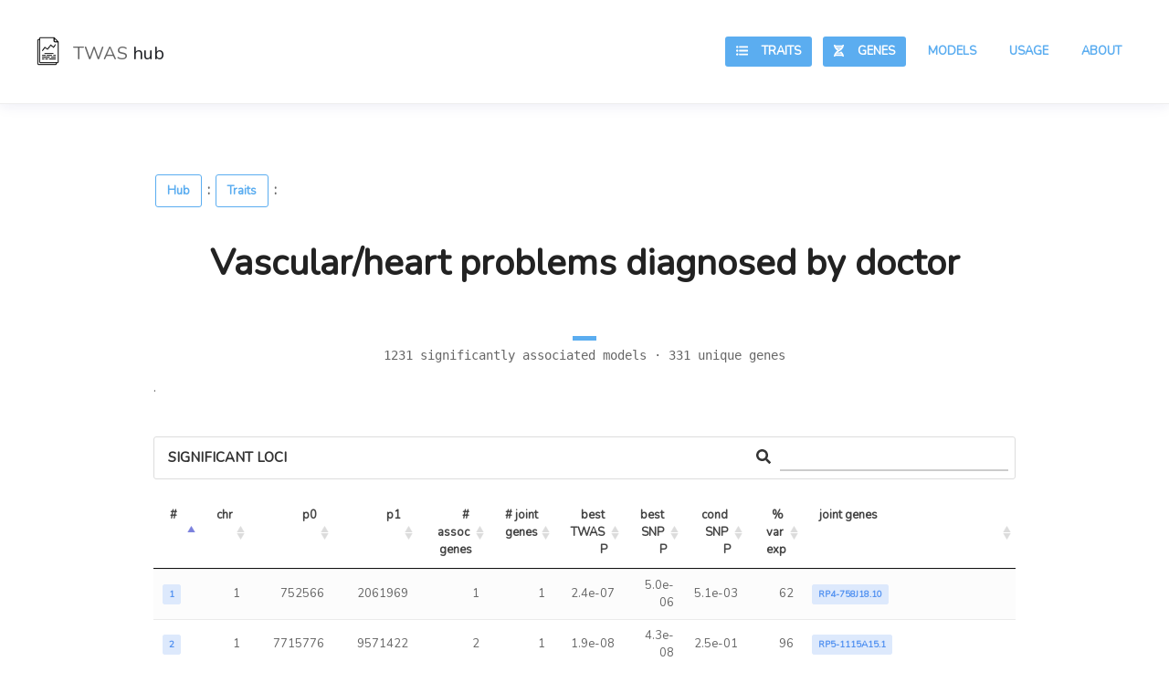

--- FILE ---
content_type: text/html
request_url: http://twas-hub.org/traits/UKBB_6150_100/
body_size: 202731
content:
<!DOCTYPE html>
<html lang="en">
<head>
  <meta charset="utf-8">
  <meta http-equiv="X-UA-Compatible" content="IE=edge,chrome=1">
  <meta name="viewport" content="width=device-width, initial-scale=1">

  <title>TWAS hub - Vascular/heart problems diagnosed by doctor</title>
  <link rel="shortcut icon" href="/assets/images/favicon.ico">
<link rel="stylesheet" type="text/css" href="https://cdn.datatables.net/1.10.16/css/jquery.dataTables.css">
<script defer src="https://use.fontawesome.com/releases/v5.0.13/js/all.js" integrity="sha384-xymdQtn1n3lH2wcu0qhcdaOpQwyoarkgLVxC/wZ5q7h9gHtxICrpcaSUfygqZGOe" crossorigin="anonymous"></script>
<script src="https://cdn.plot.ly/plotly-latest.min.js"></script>
<link rel="stylesheet" href="/assets/css/style.css">
<link rel="stylesheet" href="/assets/css/highlight.css">
<link href="https://fonts.googleapis.com/css?family=Nunito" rel="stylesheet">
<script type="text/javascript" language="javascript" src="https://code.jquery.com/jquery-1.12.4.js"></script>
<script type="text/javascript" language="javascript" src="https://cdn.datatables.net/1.10.16/js/jquery.dataTables.min.js"></script>
<script defer src="https://use.fontawesome.com/releases/v5.0.13/js/all.js" integrity="sha384-xymdQtn1n3lH2wcu0qhcdaOpQwyoarkgLVxC/wZ5q7h9gHtxICrpcaSUfygqZGOe" crossorigin="anonymous"></script>


	<script type="text/javascript" class="init">
		$(document).ready(function() {
			$('table#panels').DataTable( {
   				lengthChange: false,
   				paging: false,
   				info: false,
   				scrollY: 200,
   				order: [[4, 'des']],
   				"language": {
    				search: '<i class="fa fa-search" aria-hidden="true"></i>'
    			},
    			"columnDefs": [ { "className": "dt-left dt-head-left", "targets": [0,1] },{ "className": "dt-right", "targets": '_all' } ]  
  			} );
 			$('table#pleiotropic').DataTable( {
   				lengthChange: false,
   				paging: false,
   				info: false,
   				searching: true,
   				"scrollX": "100%",
   				"scrollY": 400,
   				autoWidth: false,
   				order: [[1, 'des']],
   				"language": {
    				search: '<i class="fa fa-search" aria-hidden="true"></i>'
    			},
    			"columnDefs": [ { "className": "dt-left dt-head-left", "targets": [0,7] },{ "className": "dt-right", "targets": '_all' } ]  
  			} );
 			$('table#loci').DataTable( {
   				lengthChange: false,
   				paging: false,
   				info: false,
   				searching: true,
   				order: [[0, 'asc']],
   				"language": {
    				search: '<i class="fa fa-search" aria-hidden="true"></i>'
    			},
    			"columnDefs": [ { "className": "dt-left dt-head-left", "targets": [0,10] },{ "className": "dt-right", "targets": '_all' } ] 
  			} );	  						
		} );
	</script>
</head>
<body>
	
  <nav class="main-nav">
	<div class="logo"><a href="/"><img src="/logo.png" width="25"> TWAS <b>hub</b></a></div>
    <a class="button" href=/about>About</a> 
    <a class="button" href=/usage>Usage</a> 
    <a class="button" href=/models>Models</a>
    <a class="button fill" href=/genes><i class="fa fa-dna" aria-hidden="true"></i>&nbsp;&nbsp;&nbsp;&nbsp;&nbsp;Genes</a>
    <a class="button fill" href=/traits><i class="fa fa-list-ul" aria-hidden="true"></i>&nbsp;&nbsp;&nbsp;&nbsp;&nbsp;Traits</a>
</nav>

  <section id="wrapper">
    <h2 id="hub--traitstraits-"><a href="/">Hub</a> : <a href="/traits/">Traits</a> :</h2>

<h1 id="vascularheart-problems-diagnosed-by-doctor">Vascular/heart problems diagnosed by doctor</h1>
<p><code>1231 significantly associated models · 331 unique genes</code>.</p>

<h3 id="significant-loci">Significant Loci</h3>

<table id="loci">
  <thead>
    <tr>
      <th>#</th>
      <th>chr</th>
      <th>p0</th>
      <th>p1</th>
      <th># assoc genes</th>
      <th># joint genes</th>
      <th>best TWAS P</th>
      <th>best SNP P</th>
      <th>cond SNP P</th>
      <th>% var exp</th>
      <th>joint genes</th>
    </tr>
  </thead>
  <tbody>
    <tr>
      <td><em><a href="/traits/UKBB_6150_100/1">1</a></em></td>
      <td>1</td>
      <td>752566</td>
      <td>2061969</td>
      <td>1</td>
      <td>1</td>
      <td>2.4e-07</td>
      <td>5.0e-06</td>
      <td>5.1e-03</td>
      <td>62</td>
      <td><em><a href="/genes/RP4-758J18.10">RP4-758J18.10</a></em></td>
    </tr>
    <tr>
      <td><em><a href="/traits/UKBB_6150_100/2">2</a></em></td>
      <td>1</td>
      <td>7715776</td>
      <td>9571422</td>
      <td>2</td>
      <td>1</td>
      <td>1.9e-08</td>
      <td>4.3e-08</td>
      <td>2.5e-01</td>
      <td>96</td>
      <td><em><a href="/genes/RP5-1115A15.1">RP5-1115A15.1</a></em></td>
    </tr>
    <tr>
      <td><em><a href="/traits/UKBB_6150_100/3">3</a></em></td>
      <td>1</td>
      <td>11060075</td>
      <td>12600396</td>
      <td>5</td>
      <td>2</td>
      <td>5.5e-25</td>
      <td>5.4e-26</td>
      <td>4.4e-05</td>
      <td>85</td>
      <td><em><a href="/genes/CLCN6">CLCN6</a></em></td>
    </tr>
    <tr>
      <td><em><a href="/traits/UKBB_6150_100/4">4</a></em></td>
      <td>1</td>
      <td>20373107</td>
      <td>21742737</td>
      <td>1</td>
      <td>1</td>
      <td>2.8e-07</td>
      <td>1.8e-07</td>
      <td>3.9e-02</td>
      <td>84</td>
      <td><em><a href="/genes/RP5-930J4.4">RP5-930J4.4</a></em></td>
    </tr>
    <tr>
      <td><em><a href="/traits/UKBB_6150_100/5">5</a></em></td>
      <td>1</td>
      <td>26428864</td>
      <td>28406173</td>
      <td>5</td>
      <td>2</td>
      <td>5.9e-10</td>
      <td>3.7e-08</td>
      <td>6.8e-01</td>
      <td>99</td>
      <td><em><a href="/genes/FCN3">FCN3</a> <a href="/genes/PIGV">PIGV</a></em></td>
    </tr>
    <tr>
      <td><em><a href="/traits/UKBB_6150_100/6">6</a></em></td>
      <td>1</td>
      <td>42542658</td>
      <td>43978837</td>
      <td>3</td>
      <td>1</td>
      <td>5.4e-08</td>
      <td>6.2e-08</td>
      <td>8.5e-02</td>
      <td>90</td>
      <td><em><a href="/genes/RP5-994D16.9">RP5-994D16.9</a></em></td>
    </tr>
    <tr>
      <td><em><a href="/traits/UKBB_6150_100/7">7</a></em></td>
      <td>1</td>
      <td>88621347</td>
      <td>90134392</td>
      <td>2</td>
      <td>1</td>
      <td>2.8e-12</td>
      <td>5.7e-12</td>
      <td>9.0e-02</td>
      <td>94</td>
      <td><em><a href="/genes/GTF2B">GTF2B</a></em></td>
    </tr>
    <tr>
      <td><em><a href="/traits/UKBB_6150_100/8">8</a></em></td>
      <td>1</td>
      <td>112312154</td>
      <td>113941737</td>
      <td>5</td>
      <td>2</td>
      <td>2.9e-15</td>
      <td>4.1e-17</td>
      <td>7.9e-08</td>
      <td>59</td>
      <td><em><a href="/genes/CAPZA1">CAPZA1</a> <a href="/genes/RHOC">RHOC</a></em></td>
    </tr>
    <tr>
      <td><em><a href="/traits/UKBB_6150_100/9">9</a></em></td>
      <td>1</td>
      <td>115486678</td>
      <td>116932921</td>
      <td>1</td>
      <td>1</td>
      <td>2.3e-07</td>
      <td>1.3e-12</td>
      <td>5.9e-11</td>
      <td>15</td>
      <td><em><a href="/genes/VANGL1">VANGL1</a></em></td>
    </tr>
    <tr>
      <td><em><a href="/traits/UKBB_6150_100/10">10</a></em></td>
      <td>1</td>
      <td>227217340</td>
      <td>228663659</td>
      <td>1</td>
      <td>1</td>
      <td>5.1e-08</td>
      <td>3.4e-09</td>
      <td>9.0e-05</td>
      <td>56</td>
      <td><em><a href="/genes/SNAP47">SNAP47</a></em></td>
    </tr>
    <tr>
      <td><em><a href="/traits/UKBB_6150_100/11">11</a></em></td>
      <td>1</td>
      <td>230142626</td>
      <td>231548480</td>
      <td>1</td>
      <td>1</td>
      <td>2.5e-12</td>
      <td>7.1e-11</td>
      <td>5.4e-02</td>
      <td>91</td>
      <td><em><a href="/genes/AGT">AGT</a></em></td>
    </tr>
    <tr>
      <td><em><a href="/traits/UKBB_6150_100/12">12</a></em></td>
      <td>2</td>
      <td>24021231</td>
      <td>26068509</td>
      <td>3</td>
      <td>2</td>
      <td>1.4e-08</td>
      <td>1.2e-06</td>
      <td>5.0e-01</td>
      <td>98</td>
      <td><em><a href="/genes/ADCY3">ADCY3</a> <a href="/genes/EFR3B">EFR3B</a></em></td>
    </tr>
    <tr>
      <td><em><a href="/traits/UKBB_6150_100/13">13</a></em></td>
      <td>2</td>
      <td>36778887</td>
      <td>38245716</td>
      <td>1</td>
      <td>1</td>
      <td>4.5e-09</td>
      <td>3.8e-08</td>
      <td>1.0e+00</td>
      <td>100</td>
      <td><em><a href="/genes/PRKD3">PRKD3</a></em></td>
    </tr>
    <tr>
      <td><em><a href="/traits/UKBB_6150_100/14">14</a></em></td>
      <td>2</td>
      <td>158621356</td>
      <td>160236990</td>
      <td>1</td>
      <td>1</td>
      <td>3.1e-07</td>
      <td>2.6e-08</td>
      <td>6.6e-04</td>
      <td>62</td>
      <td><em><a href="/genes/PKP4">PKP4</a></em></td>
    </tr>
    <tr>
      <td><em><a href="/traits/UKBB_6150_100/15">15</a></em></td>
      <td>2</td>
      <td>181042370</td>
      <td>184084221</td>
      <td>3</td>
      <td>2</td>
      <td>3.4e-09</td>
      <td>1.4e-09</td>
      <td>1.1e-02</td>
      <td>82</td>
      <td><em><a href="/genes/PDE1A">PDE1A</a> <a href="/genes/UBE2E3">UBE2E3</a></em></td>
    </tr>
    <tr>
      <td><em><a href="/traits/UKBB_6150_100/16">16</a></em></td>
      <td>2</td>
      <td>218622292</td>
      <td>220128895</td>
      <td>1</td>
      <td>1</td>
      <td>1.9e-07</td>
      <td>1.9e-04</td>
      <td>1.4e-01</td>
      <td>84</td>
      <td><em><a href="/genes/USP37">USP37</a></em></td>
    </tr>
    <tr>
      <td><em><a href="/traits/UKBB_6150_100/17">17</a></em></td>
      <td>3</td>
      <td>10617048</td>
      <td>12239931</td>
      <td>1</td>
      <td>1</td>
      <td>9.2e-08</td>
      <td>1.3e-09</td>
      <td>3.9e-03</td>
      <td>77</td>
      <td><em><a href="/genes/ATG7">ATG7</a></em></td>
    </tr>
    <tr>
      <td><em><a href="/traits/UKBB_6150_100/18">18</a></em></td>
      <td>3</td>
      <td>26563909</td>
      <td>28211713</td>
      <td>2</td>
      <td>1</td>
      <td>3.0e-16</td>
      <td>1.6e-17</td>
      <td>1.1e-02</td>
      <td>91</td>
      <td><em><a href="/genes/SLC4A7">SLC4A7</a></em></td>
    </tr>
    <tr>
      <td><em><a href="/traits/UKBB_6150_100/19">19</a></em></td>
      <td>3</td>
      <td>38812165</td>
      <td>40267321</td>
      <td>1</td>
      <td>1</td>
      <td>2.5e-07</td>
      <td>1.0e-05</td>
      <td>2.9e-03</td>
      <td>54</td>
      <td><em><a href="/genes/MOBP">MOBP</a></em></td>
    </tr>
    <tr>
      <td><em><a href="/traits/UKBB_6150_100/20">20</a></em></td>
      <td>3</td>
      <td>47204518</td>
      <td>49365269</td>
      <td>8</td>
      <td>1</td>
      <td>9.5e-12</td>
      <td>7.9e-12</td>
      <td>1.0e+00</td>
      <td>100</td>
      <td><em><a href="/genes/FCF1P2">FCF1P2</a></em></td>
    </tr>
    <tr>
      <td><em><a href="/traits/UKBB_6150_100/21">21</a></em></td>
      <td>3</td>
      <td>133088362</td>
      <td>134666475</td>
      <td>1</td>
      <td>1</td>
      <td>4.7e-08</td>
      <td>5.4e-09</td>
      <td>8.4e-03</td>
      <td>80</td>
      <td><em><a href="/genes/RYK">RYK</a></em></td>
    </tr>
    <tr>
      <td><em><a href="/traits/UKBB_6150_100/22">22</a></em></td>
      <td>3</td>
      <td>135273949</td>
      <td>136746974</td>
      <td>1</td>
      <td>1</td>
      <td>1.5e-07</td>
      <td>1.4e-09</td>
      <td>1.7e-03</td>
      <td>73</td>
      <td><em><a href="/genes/PCCB">PCCB</a></em></td>
    </tr>
    <tr>
      <td><em><a href="/traits/UKBB_6150_100/23">23</a></em></td>
      <td>3</td>
      <td>137189600</td>
      <td>139050702</td>
      <td>5</td>
      <td>1</td>
      <td>1.7e-11</td>
      <td>1.2e-11</td>
      <td>1.5e-01</td>
      <td>96</td>
      <td><em><a href="/genes/DBR1">DBR1</a></em></td>
    </tr>
    <tr>
      <td><em><a href="/traits/UKBB_6150_100/24">24</a></em></td>
      <td>3</td>
      <td>157125828</td>
      <td>158980014</td>
      <td>2</td>
      <td>1</td>
      <td>1.7e-07</td>
      <td>1.8e-06</td>
      <td>3.4e-01</td>
      <td>96</td>
      <td><em><a href="/genes/RP11-538P18.2">RP11-538P18.2</a></em></td>
    </tr>
    <tr>
      <td><em><a href="/traits/UKBB_6150_100/25">25</a></em></td>
      <td>4</td>
      <td>17104059</td>
      <td>18507692</td>
      <td>2</td>
      <td>1</td>
      <td>1.6e-09</td>
      <td>7.5e-10</td>
      <td>6.1e-03</td>
      <td>80</td>
      <td><em><a href="/genes/DCAF16">DCAF16</a></em></td>
    </tr>
    <tr>
      <td><em><a href="/traits/UKBB_6150_100/26">26</a></em></td>
      <td>4</td>
      <td>25880334</td>
      <td>27452482</td>
      <td>1</td>
      <td>2</td>
      <td>1.2e-10</td>
      <td>1.1e-14</td>
      <td>5.1e-09</td>
      <td>43</td>
      <td><em><a href="/genes/TBC1D19">TBC1D19</a></em></td>
    </tr>
    <tr>
      <td><em><a href="/traits/UKBB_6150_100/27">27</a></em></td>
      <td>4</td>
      <td>37915462</td>
      <td>39361551</td>
      <td>1</td>
      <td>1</td>
      <td>2.2e-07</td>
      <td>4.2e-08</td>
      <td>1.3e-06</td>
      <td>22</td>
      <td><em><a href="/genes/RP11-617D20.1">RP11-617D20.1</a></em></td>
    </tr>
    <tr>
      <td><em><a href="/traits/UKBB_6150_100/28">28</a></em></td>
      <td>4</td>
      <td>80488345</td>
      <td>82578407</td>
      <td>2</td>
      <td>1</td>
      <td>7.9e-18</td>
      <td>2.5e-58</td>
      <td>1.8e-42</td>
      <td>28</td>
      <td><em><a href="/genes/C4orf22">C4orf22</a></em></td>
    </tr>
    <tr>
      <td><em><a href="/traits/UKBB_6150_100/29">29</a></em></td>
      <td>4</td>
      <td>102868793</td>
      <td>104627833</td>
      <td>5</td>
      <td>1</td>
      <td>6.4e-12</td>
      <td>1.2e-10</td>
      <td>9.3e-01</td>
      <td>100</td>
      <td><em><a href="/genes/CISD2">CISD2</a></em></td>
    </tr>
    <tr>
      <td><em><a href="/traits/UKBB_6150_100/30">30</a></em></td>
      <td>4</td>
      <td>155890241</td>
      <td>157354250</td>
      <td>2</td>
      <td>1</td>
      <td>2.4e-09</td>
      <td>1.1e-13</td>
      <td>6.7e-13</td>
      <td>7</td>
      <td><em><a href="/genes/RP11-588K22.2">RP11-588K22.2</a></em></td>
    </tr>
    <tr>
      <td><em><a href="/traits/UKBB_6150_100/31">31</a></em></td>
      <td>5</td>
      <td>130830617</td>
      <td>132425049</td>
      <td>8</td>
      <td>1</td>
      <td>1.2e-09</td>
      <td>2.3e-09</td>
      <td>4.5e-03</td>
      <td>77</td>
      <td><em><a href="/genes/P4HA2-AS1">P4HA2-AS1</a></em></td>
    </tr>
    <tr>
      <td><em><a href="/traits/UKBB_6150_100/32">32</a></em></td>
      <td>5</td>
      <td>147516165</td>
      <td>148894875</td>
      <td>1</td>
      <td>1</td>
      <td>1.9e-07</td>
      <td>2.9e-10</td>
      <td>9.5e-07</td>
      <td>40</td>
      <td><em><a href="/genes/ADRB2">ADRB2</a></em></td>
    </tr>
    <tr>
      <td><em><a href="/traits/UKBB_6150_100/33">33</a></em></td>
      <td>6</td>
      <td>42586058</td>
      <td>44034691</td>
      <td>2</td>
      <td>1</td>
      <td>1.9e-12</td>
      <td>8.7e-13</td>
      <td>1.0e+00</td>
      <td>100</td>
      <td><em><a href="/genes/ZNF318">ZNF318</a></em></td>
    </tr>
    <tr>
      <td><em><a href="/traits/UKBB_6150_100/34">34</a></em></td>
      <td>6</td>
      <td>57608708</td>
      <td>58770624</td>
      <td>1</td>
      <td>1</td>
      <td>1.8e-07</td>
      <td>5.3e-07</td>
      <td>8.7e-03</td>
      <td>73</td>
      <td><em><a href="/genes/LINC00680">LINC00680</a></em></td>
    </tr>
    <tr>
      <td><em><a href="/traits/UKBB_6150_100/35">35</a></em></td>
      <td>6</td>
      <td>78880271</td>
      <td>80486611</td>
      <td>2</td>
      <td>1</td>
      <td>3.3e-09</td>
      <td>1.2e-08</td>
      <td>3.1e-01</td>
      <td>97</td>
      <td><em><a href="/genes/PHIP">PHIP</a></em></td>
    </tr>
    <tr>
      <td><em><a href="/traits/UKBB_6150_100/36">36</a></em></td>
      <td>6</td>
      <td>117078784</td>
      <td>118613435</td>
      <td>2</td>
      <td>2</td>
      <td>6.9e-08</td>
      <td>1.3e-08</td>
      <td>1.2e-08</td>
      <td>0</td>
      <td><em><a href="/genes/DCBLD1">DCBLD1</a> <a href="/genes/GOPC">GOPC</a></em></td>
    </tr>
    <tr>
      <td><em><a href="/traits/UKBB_6150_100/37">37</a></em></td>
      <td>6</td>
      <td>133961374</td>
      <td>134468561</td>
      <td>1</td>
      <td>1</td>
      <td>6.9e-09</td>
      <td>5.8e-11</td>
      <td>1.8e-03</td>
      <td>77</td>
      <td><em><a href="/genes/TCF21">TCF21</a></em></td>
    </tr>
    <tr>
      <td><em><a href="/traits/UKBB_6150_100/38">38</a></em></td>
      <td>7</td>
      <td>1787236</td>
      <td>3264728</td>
      <td>2</td>
      <td>1</td>
      <td>6.7e-11</td>
      <td>1.5e-10</td>
      <td>1.0e+00</td>
      <td>100</td>
      <td><em><a href="/genes/LFNG">LFNG</a></em></td>
    </tr>
    <tr>
      <td><em><a href="/traits/UKBB_6150_100/39">39</a></em></td>
      <td>7</td>
      <td>6502367</td>
      <td>7988091</td>
      <td>1</td>
      <td>1</td>
      <td>2.0e-14</td>
      <td>7.8e-11</td>
      <td>7.6e-02</td>
      <td>93</td>
      <td><em><a href="/genes/C1GALT1">C1GALT1</a></em></td>
    </tr>
    <tr>
      <td><em><a href="/traits/UKBB_6150_100/40">40</a></em></td>
      <td>7</td>
      <td>26969253</td>
      <td>27533292</td>
      <td>2</td>
      <td>1</td>
      <td>2.5e-12</td>
      <td>4.1e-14</td>
      <td>2.3e-03</td>
      <td>84</td>
      <td><em><a href="/genes/HOXA10">HOXA10</a></em></td>
    </tr>
    <tr>
      <td><em><a href="/traits/UKBB_6150_100/41">41</a></em></td>
      <td>7</td>
      <td>73425238</td>
      <td>75255633</td>
      <td>5</td>
      <td>1</td>
      <td>8.2e-09</td>
      <td>1.6e-08</td>
      <td>4.3e-02</td>
      <td>87</td>
      <td><em><a href="/genes/STAG3L2">STAG3L2</a></em></td>
    </tr>
    <tr>
      <td><em><a href="/traits/UKBB_6150_100/42">42</a></em></td>
      <td>7</td>
      <td>129342404</td>
      <td>130779678</td>
      <td>2</td>
      <td>2</td>
      <td>7.1e-11</td>
      <td>5.6e-14</td>
      <td>2.2e-05</td>
      <td>68</td>
      <td><em><a href="/genes/CEP41">CEP41</a> <a href="/genes/ZC3HC1">ZC3HC1</a></em></td>
    </tr>
    <tr>
      <td><em><a href="/traits/UKBB_6150_100/43">43</a></em></td>
      <td>8</td>
      <td>8092025</td>
      <td>13120332</td>
      <td>19</td>
      <td>2</td>
      <td>1.1e-13</td>
      <td>1.5e-13</td>
      <td>1.8e-03</td>
      <td>82</td>
      <td><em><a href="/genes/MSRA">MSRA</a> <a href="/genes/NEIL2">NEIL2</a></em></td>
    </tr>
    <tr>
      <td><em><a href="/traits/UKBB_6150_100/44">44</a></em></td>
      <td>8</td>
      <td>29996824</td>
      <td>31433801</td>
      <td>1</td>
      <td>1</td>
      <td>5.7e-09</td>
      <td>9.8e-10</td>
      <td>6.2e-02</td>
      <td>91</td>
      <td><em><a href="/genes/TEX15">TEX15</a></em></td>
    </tr>
    <tr>
      <td><em><a href="/traits/UKBB_6150_100/45">45</a></em></td>
      <td>8</td>
      <td>82017372</td>
      <td>83452091</td>
      <td>1</td>
      <td>1</td>
      <td>3.8e-08</td>
      <td>4.8e-09</td>
      <td>1.6e-02</td>
      <td>83</td>
      <td><em><a href="/genes/SNX16">SNX16</a></em></td>
    </tr>
    <tr>
      <td><em><a href="/traits/UKBB_6150_100/46">46</a></em></td>
      <td>8</td>
      <td>95213858</td>
      <td>96825195</td>
      <td>3</td>
      <td>1</td>
      <td>5.3e-09</td>
      <td>2.7e-08</td>
      <td>1.9e-01</td>
      <td>94</td>
      <td><em><a href="/genes/NDUFAF6">NDUFAF6</a></em></td>
    </tr>
    <tr>
      <td><em><a href="/traits/UKBB_6150_100/47">47</a></em></td>
      <td>8</td>
      <td>102002608</td>
      <td>103832256</td>
      <td>2</td>
      <td>1</td>
      <td>3.5e-09</td>
      <td>1.3e-09</td>
      <td>6.6e-04</td>
      <td>68</td>
      <td><em><a href="/genes/KB-1107E3.1">KB-1107E3.1</a></em></td>
    </tr>
    <tr>
      <td><em><a href="/traits/UKBB_6150_100/48">48</a></em></td>
      <td>10</td>
      <td>18221643</td>
      <td>19601824</td>
      <td>2</td>
      <td>2</td>
      <td>6.8e-11</td>
      <td>1.9e-17</td>
      <td>3.8e-15</td>
      <td>14</td>
      <td><em><a href="/genes/CACNB2">CACNB2</a> <a href="/genes/NSUN6">NSUN6</a></em></td>
    </tr>
    <tr>
      <td><em><a href="/traits/UKBB_6150_100/49">49</a></em></td>
      <td>10</td>
      <td>62473976</td>
      <td>65606229</td>
      <td>4</td>
      <td>2</td>
      <td>5.4e-12</td>
      <td>6.4e-28</td>
      <td>7.5e-26</td>
      <td>8</td>
      <td><em><a href="/genes/NRBF2">NRBF2</a> <a href="/genes/TMEM26">TMEM26</a></em></td>
    </tr>
    <tr>
      <td><em><a href="/traits/UKBB_6150_100/50">50</a></em></td>
      <td>10</td>
      <td>95379543</td>
      <td>96818402</td>
      <td>1</td>
      <td>1</td>
      <td>2.6e-08</td>
      <td>1.5e-10</td>
      <td>5.8e-07</td>
      <td>39</td>
      <td><em><a href="/genes/NOC3L">NOC3L</a></em></td>
    </tr>
    <tr>
      <td><em><a href="/traits/UKBB_6150_100/51">51</a></em></td>
      <td>10</td>
      <td>103313599</td>
      <td>105850787</td>
      <td>8</td>
      <td>1</td>
      <td>2.1e-15</td>
      <td>1.2e-16</td>
      <td>4.1e-03</td>
      <td>88</td>
      <td><em><a href="/genes/NT5C2">NT5C2</a></em></td>
    </tr>
    <tr>
      <td><em><a href="/traits/UKBB_6150_100/52">52</a></em></td>
      <td>10</td>
      <td>115244596</td>
      <td>116689519</td>
      <td>3</td>
      <td>3</td>
      <td>1.9e-12</td>
      <td>1.9e-19</td>
      <td>2.6e-08</td>
      <td>62</td>
      <td><em><a href="/genes/ADRB1">ADRB1</a> <a href="/genes/C10orf118">C10orf118</a> <a href="/genes/TDRD1">TDRD1</a></em></td>
    </tr>
    <tr>
      <td><em><a href="/traits/UKBB_6150_100/53">53</a></em></td>
      <td>11</td>
      <td>1213806</td>
      <td>2705175</td>
      <td>5</td>
      <td>2</td>
      <td>3.6e-18</td>
      <td>3.8e-20</td>
      <td>7.1e-03</td>
      <td>91</td>
      <td><em><a href="/genes/LSP1">LSP1</a> <a href="/genes/TNNT3">TNNT3</a></em></td>
    </tr>
    <tr>
      <td><em><a href="/traits/UKBB_6150_100/54">54</a></em></td>
      <td>11</td>
      <td>9003306</td>
      <td>10471931</td>
      <td>1</td>
      <td>1</td>
      <td>6.2e-10</td>
      <td>2.9e-12</td>
      <td>2.3e-04</td>
      <td>72</td>
      <td><em><a href="/genes/SWAP70">SWAP70</a></em></td>
    </tr>
    <tr>
      <td><em><a href="/traits/UKBB_6150_100/55">55</a></em></td>
      <td>11</td>
      <td>15741673</td>
      <td>17001235</td>
      <td>1</td>
      <td>1</td>
      <td>6.3e-09</td>
      <td>1.3e-15</td>
      <td>2.0e-09</td>
      <td>44</td>
      <td><em><a href="/genes/SOX6">SOX6</a></em></td>
    </tr>
    <tr>
      <td><em><a href="/traits/UKBB_6150_100/56">56</a></em></td>
      <td>11</td>
      <td>42881882</td>
      <td>44596817</td>
      <td>2</td>
      <td>1</td>
      <td>1.6e-08</td>
      <td>9.2e-10</td>
      <td>2.9e-03</td>
      <td>76</td>
      <td><em><a href="/genes/HSD17B12">HSD17B12</a></em></td>
    </tr>
    <tr>
      <td><em><a href="/traits/UKBB_6150_100/57">57</a></em></td>
      <td>11</td>
      <td>46010847</td>
      <td>48783497</td>
      <td>19</td>
      <td>1</td>
      <td>5.4e-21</td>
      <td>1.8e-18</td>
      <td>7.1e-07</td>
      <td>68</td>
      <td><em><a href="/genes/ACP2">ACP2</a></em></td>
    </tr>
    <tr>
      <td><em><a href="/traits/UKBB_6150_100/58">58</a></em></td>
      <td>11</td>
      <td>64721908</td>
      <td>66333072</td>
      <td>3</td>
      <td>1</td>
      <td>5.7e-12</td>
      <td>3.8e-12</td>
      <td>6.9e-06</td>
      <td>58</td>
      <td><em><a href="/genes/RNASEH2C">RNASEH2C</a></em></td>
    </tr>
    <tr>
      <td><em><a href="/traits/UKBB_6150_100/59">59</a></em></td>
      <td>11</td>
      <td>99859184</td>
      <td>101559718</td>
      <td>2</td>
      <td>1</td>
      <td>4.6e-36</td>
      <td>1.4e-34</td>
      <td>1.4e-01</td>
      <td>98</td>
      <td><em><a href="/genes/TMEM133">TMEM133</a></em></td>
    </tr>
    <tr>
      <td><em><a href="/traits/UKBB_6150_100/60">60</a></em></td>
      <td>11</td>
      <td>106485489</td>
      <td>108027561</td>
      <td>2</td>
      <td>1</td>
      <td>2.4e-10</td>
      <td>2.0e-11</td>
      <td>5.9e-03</td>
      <td>83</td>
      <td><em><a href="/genes/CWF19L2">CWF19L2</a></em></td>
    </tr>
    <tr>
      <td><em><a href="/traits/UKBB_6150_100/61">61</a></em></td>
      <td>11</td>
      <td>110721187</td>
      <td>112491227</td>
      <td>5</td>
      <td>1</td>
      <td>1.3e-10</td>
      <td>1.3e-10</td>
      <td>1.0e+00</td>
      <td>100</td>
      <td><em><a href="/genes/SIK2">SIK2</a></em></td>
    </tr>
    <tr>
      <td><em><a href="/traits/UKBB_6150_100/62">62</a></em></td>
      <td>12</td>
      <td>47407397</td>
      <td>49195124</td>
      <td>3</td>
      <td>2</td>
      <td>1.4e-07</td>
      <td>1.1e-07</td>
      <td>1.2e-04</td>
      <td>47</td>
      <td><em><a href="/genes/RP1-197B17.3">RP1-197B17.3</a> <a href="/genes/SENP1">SENP1</a></em></td>
    </tr>
    <tr>
      <td><em><a href="/traits/UKBB_6150_100/63">63</a></em></td>
      <td>12</td>
      <td>49827409</td>
      <td>51256065</td>
      <td>2</td>
      <td>1</td>
      <td>5.8e-08</td>
      <td>3.0e-10</td>
      <td>2.2e-08</td>
      <td>21</td>
      <td><em><a href="/genes/CERS5">CERS5</a></em></td>
    </tr>
    <tr>
      <td><em><a href="/traits/UKBB_6150_100/64">64</a></em></td>
      <td>12</td>
      <td>54158993</td>
      <td>54760824</td>
      <td>4</td>
      <td>1</td>
      <td>3.5e-09</td>
      <td>1.6e-09</td>
      <td>2.8e-02</td>
      <td>87</td>
      <td><em><a href="/genes/FLJ12825">FLJ12825</a></em></td>
    </tr>
    <tr>
      <td><em><a href="/traits/UKBB_6150_100/65">65</a></em></td>
      <td>12</td>
      <td>69057879</td>
      <td>70476863</td>
      <td>1</td>
      <td>1</td>
      <td>4.7e-10</td>
      <td>3.4e-09</td>
      <td>2.7e-01</td>
      <td>96</td>
      <td><em><a href="/genes/YEATS4">YEATS4</a></em></td>
    </tr>
    <tr>
      <td><em><a href="/traits/UKBB_6150_100/66">66</a></em></td>
      <td>12</td>
      <td>89116708</td>
      <td>90799212</td>
      <td>3</td>
      <td>1</td>
      <td>3.2e-13</td>
      <td>2.9e-22</td>
      <td>4.8e-14</td>
      <td>40</td>
      <td><em><a href="/genes/ATP2B1">ATP2B1</a></em></td>
    </tr>
    <tr>
      <td><em><a href="/traits/UKBB_6150_100/67">67</a></em></td>
      <td>12</td>
      <td>109591369</td>
      <td>111015121</td>
      <td>2</td>
      <td>1</td>
      <td>8.0e-08</td>
      <td>1.3e-06</td>
      <td>2.3e-01</td>
      <td>94</td>
      <td><em><a href="/genes/TCHP">TCHP</a></em></td>
    </tr>
    <tr>
      <td><em><a href="/traits/UKBB_6150_100/68">68</a></em></td>
      <td>12</td>
      <td>111102574</td>
      <td>113517494</td>
      <td>15</td>
      <td>2</td>
      <td>1.5e-21</td>
      <td>7.2e-33</td>
      <td>2.3e-08</td>
      <td>78</td>
      <td><em><a href="/genes/ADAM1A">ADAM1A</a> <a href="/genes/SH2B3">SH2B3</a></em></td>
    </tr>
    <tr>
      <td><em><a href="/traits/UKBB_6150_100/69">69</a></em></td>
      <td>12</td>
      <td>121146219</td>
      <td>123131824</td>
      <td>3</td>
      <td>3</td>
      <td>6.8e-15</td>
      <td>1.3e-14</td>
      <td>1.0e+00</td>
      <td>100</td>
      <td><em><a href="/genes/KDM2B">KDM2B</a> <a href="/genes/RNF34">RNF34</a> <a href="/genes/WDR66">WDR66</a></em></td>
    </tr>
    <tr>
      <td><em><a href="/traits/UKBB_6150_100/70">70</a></em></td>
      <td>14</td>
      <td>103349176</td>
      <td>104866687</td>
      <td>4</td>
      <td>1</td>
      <td>1.1e-07</td>
      <td>2.0e-07</td>
      <td>1.0e+00</td>
      <td>100</td>
      <td><em><a href="/genes/C14orf153">C14orf153</a></em></td>
    </tr>
    <tr>
      <td><em><a href="/traits/UKBB_6150_100/71">71</a></em></td>
      <td>15</td>
      <td>40360741</td>
      <td>42749023</td>
      <td>8</td>
      <td>1</td>
      <td>5.4e-12</td>
      <td>8.9e-12</td>
      <td>1.7e-01</td>
      <td>96</td>
      <td><em><a href="/genes/CHP1">CHP1</a></em></td>
    </tr>
    <tr>
      <td><em><a href="/traits/UKBB_6150_100/72">72</a></em></td>
      <td>15</td>
      <td>67138238</td>
      <td>68789191</td>
      <td>1</td>
      <td>1</td>
      <td>1.0e-08</td>
      <td>1.2e-08</td>
      <td>2.4e-01</td>
      <td>96</td>
      <td><em><a href="/genes/MAP2K5">MAP2K5</a></em></td>
    </tr>
    <tr>
      <td><em><a href="/traits/UKBB_6150_100/73">73</a></em></td>
      <td>15</td>
      <td>73933444</td>
      <td>76108550</td>
      <td>14</td>
      <td>10</td>
      <td>3.7e-22</td>
      <td>5.4e-22</td>
      <td>1.0e+00</td>
      <td>100</td>
      <td><em><a href="/genes/ARID3B">ARID3B</a> <a href="/genes/COX5A">COX5A</a> <a href="/genes/CSK">CSK</a> <a href="/genes/MPI">MPI</a> <a href="/genes/RPP25">RPP25</a> <a href="/genes/UBL7">UBL7</a> <a href="/genes/ULK3">ULK3</a></em></td>
    </tr>
    <tr>
      <td><em><a href="/traits/UKBB_6150_100/74">74</a></em></td>
      <td>15</td>
      <td>80377452</td>
      <td>81936479</td>
      <td>2</td>
      <td>1</td>
      <td>4.1e-11</td>
      <td>7.8e-14</td>
      <td>2.9e-04</td>
      <td>76</td>
      <td><em><a href="/genes/FAM108C1">FAM108C1</a></em></td>
    </tr>
    <tr>
      <td><em><a href="/traits/UKBB_6150_100/75">75</a></em></td>
      <td>15</td>
      <td>90712555</td>
      <td>92187978</td>
      <td>3</td>
      <td>3</td>
      <td>7.8e-43</td>
      <td>3.7e-32</td>
      <td>6.3e-01</td>
      <td>100</td>
      <td><em><a href="/genes/FES">FES</a> <a href="/genes/FURIN">FURIN</a></em></td>
    </tr>
    <tr>
      <td><em><a href="/traits/UKBB_6150_100/76">76</a></em></td>
      <td>16</td>
      <td>3025993</td>
      <td>5441125</td>
      <td>4</td>
      <td>3</td>
      <td>3.0e-11</td>
      <td>1.1e-08</td>
      <td>1.3e-05</td>
      <td>42</td>
      <td><em><a href="/genes/AC006111.1">AC006111.1</a> <a href="/genes/MGRN1">MGRN1</a></em></td>
    </tr>
    <tr>
      <td><em><a href="/traits/UKBB_6150_100/77">77</a></em></td>
      <td>16</td>
      <td>24614505</td>
      <td>25167985</td>
      <td>1</td>
      <td>1</td>
      <td>3.9e-08</td>
      <td>2.0e-07</td>
      <td>1.0e+00</td>
      <td>100</td>
      <td><em><a href="/genes/SLC5A11">SLC5A11</a></em></td>
    </tr>
    <tr>
      <td><em><a href="/traits/UKBB_6150_100/78">78</a></em></td>
      <td>16</td>
      <td>29711343</td>
      <td>31833122</td>
      <td>12</td>
      <td>2</td>
      <td>1.2e-10</td>
      <td>8.9e-11</td>
      <td>1.0e+00</td>
      <td>100</td>
      <td><em><a href="/genes/FAM57B">FAM57B</a> <a href="/genes/VKORC1">VKORC1</a></em></td>
    </tr>
    <tr>
      <td><em><a href="/traits/UKBB_6150_100/79">79</a></em></td>
      <td>16</td>
      <td>81230341</td>
      <td>81993974</td>
      <td>1</td>
      <td>1</td>
      <td>3.4e-14</td>
      <td>8.3e-13</td>
      <td>1.1e-02</td>
      <td>88</td>
      <td><em><a href="/genes/CMIP">CMIP</a></em></td>
    </tr>
    <tr>
      <td><em><a href="/traits/UKBB_6150_100/80">80</a></em></td>
      <td>16</td>
      <td>89013848</td>
      <td>90172696</td>
      <td>8</td>
      <td>1</td>
      <td>9.3e-12</td>
      <td>1.2e-11</td>
      <td>8.7e-02</td>
      <td>94</td>
      <td><em><a href="/genes/CHMP1A">CHMP1A</a></em></td>
    </tr>
    <tr>
      <td><em><a href="/traits/UKBB_6150_100/81">81</a></em></td>
      <td>17</td>
      <td>3371501</td>
      <td>4766937</td>
      <td>1</td>
      <td>1</td>
      <td>9.3e-08</td>
      <td>3.7e-07</td>
      <td>4.6e-01</td>
      <td>98</td>
      <td><em><a href="/genes/RP11-810M2.2">RP11-810M2.2</a></em></td>
    </tr>
    <tr>
      <td><em><a href="/traits/UKBB_6150_100/82">82</a></em></td>
      <td>17</td>
      <td>6754828</td>
      <td>8484683</td>
      <td>8</td>
      <td>3</td>
      <td>2.7e-09</td>
      <td>3.4e-09</td>
      <td>1.0e+00</td>
      <td>100</td>
      <td><em><a href="/genes/CYB5D1">CYB5D1</a> <a href="/genes/SENP3">SENP3</a> <a href="/genes/SLC2A4">SLC2A4</a></em></td>
    </tr>
    <tr>
      <td><em><a href="/traits/UKBB_6150_100/83">83</a></em></td>
      <td>17</td>
      <td>42976114</td>
      <td>43383100</td>
      <td>1</td>
      <td>1</td>
      <td>3.1e-08</td>
      <td>9.4e-07</td>
      <td>3.2e-01</td>
      <td>96</td>
      <td><em><a href="/genes/HEXIM1">HEXIM1</a></em></td>
    </tr>
    <tr>
      <td><em><a href="/traits/UKBB_6150_100/84">84</a></em></td>
      <td>17</td>
      <td>46258510</td>
      <td>48139500</td>
      <td>7</td>
      <td>8</td>
      <td>1.2e-15</td>
      <td>1.8e-17</td>
      <td>NaN</td>
      <td>NaN</td>
      <td><em><a href="/genes/AC091133.1">AC091133.1</a> <a href="/genes/RP11-463M16.4">RP11-463M16.4</a> <a href="/genes/SNF8">SNF8</a> <a href="/genes/UBE2Z">UBE2Z</a> <a href="/genes/ZNF652">ZNF652</a></em></td>
    </tr>
    <tr>
      <td><em><a href="/traits/UKBB_6150_100/85">85</a></em></td>
      <td>17</td>
      <td>60858059</td>
      <td>62279811</td>
      <td>2</td>
      <td>1</td>
      <td>4.8e-15</td>
      <td>4.8e-15</td>
      <td>1.0e+00</td>
      <td>100</td>
      <td><em><a href="/genes/ACE">ACE</a></em></td>
    </tr>
    <tr>
      <td><em><a href="/traits/UKBB_6150_100/86">86</a></em></td>
      <td>17</td>
      <td>73220999</td>
      <td>74629867</td>
      <td>1</td>
      <td>1</td>
      <td>3.1e-07</td>
      <td>3.0e-07</td>
      <td>1.9e-01</td>
      <td>93</td>
      <td><em><a href="/genes/FBF1">FBF1</a></em></td>
    </tr>
    <tr>
      <td><em><a href="/traits/UKBB_6150_100/87">87</a></em></td>
      <td>17</td>
      <td>78665405</td>
      <td>80023050</td>
      <td>1</td>
      <td>1</td>
      <td>1.2e-07</td>
      <td>1.7e-05</td>
      <td>3.9e-04</td>
      <td>32</td>
      <td><em><a href="/genes/RP11-1055B8.4">RP11-1055B8.4</a></em></td>
    </tr>
    <tr>
      <td><em><a href="/traits/UKBB_6150_100/88">88</a></em></td>
      <td>19</td>
      <td>1163934</td>
      <td>2560423</td>
      <td>3</td>
      <td>2</td>
      <td>6.2e-08</td>
      <td>2.0e-08</td>
      <td>1.0e+00</td>
      <td>100</td>
      <td><em><a href="/genes/CTB-31O20.6">CTB-31O20.6</a> <a href="/genes/KLF16">KLF16</a></em></td>
    </tr>
    <tr>
      <td><em><a href="/traits/UKBB_6150_100/89">89</a></em></td>
      <td>19</td>
      <td>7793502</td>
      <td>9200017</td>
      <td>1</td>
      <td>1</td>
      <td>1.9e-07</td>
      <td>1.3e-06</td>
      <td>6.8e-01</td>
      <td>99</td>
      <td><em><a href="/genes/MARCH2">MARCH2</a></em></td>
    </tr>
    <tr>
      <td><em><a href="/traits/UKBB_6150_100/90">90</a></em></td>
      <td>19</td>
      <td>16462417</td>
      <td>18180451</td>
      <td>4</td>
      <td>2</td>
      <td>5.9e-13</td>
      <td>3.1e-14</td>
      <td>1.0e+00</td>
      <td>100</td>
      <td><em><a href="/genes/CTD-3032J10.3">CTD-3032J10.3</a> <a href="/genes/MYO9B">MYO9B</a></em></td>
    </tr>
    <tr>
      <td><em><a href="/traits/UKBB_6150_100/91">91</a></em></td>
      <td>19</td>
      <td>48918157</td>
      <td>49452462</td>
      <td>2</td>
      <td>1</td>
      <td>3.3e-08</td>
      <td>1.7e-07</td>
      <td>4.5e-01</td>
      <td>98</td>
      <td><em><a href="/genes/NTN5">NTN5</a></em></td>
    </tr>
    <tr>
      <td><em><a href="/traits/UKBB_6150_100/92">92</a></em></td>
      <td>20</td>
      <td>7419920</td>
      <td>9648826</td>
      <td>1</td>
      <td>2</td>
      <td>3.7e-11</td>
      <td>2.5e-18</td>
      <td>6.3e-07</td>
      <td>67</td>
      <td><em><a href="/genes/PLCB1">PLCB1</a></em></td>
    </tr>
    <tr>
      <td><em><a href="/traits/UKBB_6150_100/93">93</a></em></td>
      <td>20</td>
      <td>29927166</td>
      <td>31615615</td>
      <td>3</td>
      <td>2</td>
      <td>3.4e-09</td>
      <td>1.1e-09</td>
      <td>1.9e-07</td>
      <td>27</td>
      <td><em><a href="/genes/C20orf160">C20orf160</a> <a href="/genes/TSPY26P">TSPY26P</a></em></td>
    </tr>
    <tr>
      <td><em><a href="/traits/UKBB_6150_100/94">94</a></em></td>
      <td>20</td>
      <td>56858751</td>
      <td>58262841</td>
      <td>3</td>
      <td>3</td>
      <td>8.1e-20</td>
      <td>1.4e-34</td>
      <td>2.5e-10</td>
      <td>73</td>
      <td><em><a href="/genes/NELFCD">NELFCD</a> <a href="/genes/TH1L">TH1L</a> <a href="/genes/ZNF831">ZNF831</a></em></td>
    </tr>
    <tr>
      <td><em><a href="/traits/UKBB_6150_100/95">95</a></em></td>
      <td>20</td>
      <td>61522825</td>
      <td>62912463</td>
      <td>8</td>
      <td>6</td>
      <td>5.7e-14</td>
      <td>2.2e-12</td>
      <td>1.0e+00</td>
      <td>100</td>
      <td><em><a href="/genes/GMEB2">GMEB2</a> <a href="/genes/OPRL1">OPRL1</a> <a href="/genes/RGS19">RGS19</a> <a href="/genes/TCEA2">TCEA2</a> <a href="/genes/ZBTB46">ZBTB46</a></em></td>
    </tr>
    <tr>
      <td><em><a href="/traits/UKBB_6150_100/96">96</a></em></td>
      <td>21</td>
      <td>44251223</td>
      <td>45879403</td>
      <td>3</td>
      <td>1</td>
      <td>1.6e-09</td>
      <td>2.4e-10</td>
      <td>2.1e-02</td>
      <td>87</td>
      <td><em><a href="/genes/PDXK">PDXK</a></em></td>
    </tr>
    <tr>
      <td><em><a href="/traits/UKBB_6150_100/97">97</a></em></td>
      <td>22</td>
      <td>29033458</td>
      <td>29702654</td>
      <td>1</td>
      <td>1</td>
      <td>1.8e-10</td>
      <td>1.7e-06</td>
      <td>2.6e-01</td>
      <td>94</td>
      <td><em><a href="/genes/ZNRF3">ZNRF3</a></em></td>
    </tr>
  </tbody>
</table>

<h3 id="pleiotropic-associations">Pleiotropic Associations</h3>

<table id="pleiotropic">
  <thead>
    <tr>
      <th>Trait</th>
      <th>chisq ratio</th>
      <th># genes<sup>+</sup></th>
      <th># genes<sup>++</sup></th>
      <th>% genes<sup>++</sup></th>
      <th>corr</th>
      <th>corr P</th>
      <th>genes</th>
    </tr>
  </thead>
  <tbody>
    <tr>
      <td><a href="/traits/BD">Bipolar Disorder (2018)</a></td>
      <td>1.90</td>
      <td>1</td>
      <td>0</td>
      <td>0.0</td>
      <td>0.00</td>
      <td>1.0e+00</td>
      <td><em><a href="/genes/ZC3HC1">ZC3HC1</a></em></td>
    </tr>
    <tr>
      <td><a href="/traits/BDSCZ">Bipolar Disorder or Schizophrenia</a></td>
      <td>2.18</td>
      <td>9</td>
      <td>4</td>
      <td>8.9</td>
      <td>0.33</td>
      <td>3.5e-01</td>
      <td><em><a href="/genes/C14orf153">C14orf153</a> <a href="/genes/CERS5">CERS5</a> <a href="/genes/CHMP1A">CHMP1A</a> <a href="/genes/FAM57B">FAM57B</a> <a href="/genes/FES">FES</a> <a href="/genes/FURIN">FURIN</a> <a href="/genes/MSRA">MSRA</a> <a href="/genes/NT5C2">NT5C2</a> <a href="/genes/TBC1D19">TBC1D19</a></em></td>
    </tr>
    <tr>
      <td><a href="/traits/DepressedAffect_Nagel">Depressed Affect (Nagel 2018)</a></td>
      <td>1.18</td>
      <td>3</td>
      <td>2</td>
      <td>4.4</td>
      <td>0.00</td>
      <td>1.0e+00</td>
      <td><em><a href="/genes/ACP2">ACP2</a> <a href="/genes/RP5-1115A15.1">RP5-1115A15.1</a> <a href="/genes/SH2B3">SH2B3</a></em></td>
    </tr>
    <tr>
      <td><a href="/traits/Depression_Nagel">Depression (Nagel 2018)</a></td>
      <td>1.32</td>
      <td>2</td>
      <td>0</td>
      <td>0.0</td>
      <td>0.00</td>
      <td>1.0e+00</td>
      <td><em><a href="/genes/PCCB">PCCB</a> <a href="/genes/RP5-1115A15.1">RP5-1115A15.1</a></em></td>
    </tr>
    <tr>
      <td><a href="/traits/Intelligence_SavageJansen">Intelligence (Savage-Jansen 2018)</a></td>
      <td>1.16</td>
      <td>3</td>
      <td>1</td>
      <td>2.2</td>
      <td>0.00</td>
      <td>1.0e+00</td>
      <td><em><a href="/genes/DCAF16">DCAF16</a> <a href="/genes/GTF2B">GTF2B</a> <a href="/genes/SLC5A11">SLC5A11</a></em></td>
    </tr>
    <tr>
      <td><a href="/traits/Neuroticism_Nagel">Neuroticism (Nagel 2018)</a></td>
      <td>1.15</td>
      <td>4</td>
      <td>2</td>
      <td>4.4</td>
      <td>-0.87</td>
      <td>1.3e-01</td>
      <td><em><a href="/genes/ACP2">ACP2</a> <a href="/genes/FURIN">FURIN</a> <a href="/genes/PCCB">PCCB</a> <a href="/genes/RP5-1115A15.1">RP5-1115A15.1</a></em></td>
    </tr>
    <tr>
      <td><a href="/traits/SCZ_2018">Schizophrenia (2018)</a></td>
      <td>2.03</td>
      <td>7</td>
      <td>4</td>
      <td>8.9</td>
      <td>0.51</td>
      <td>1.9e-01</td>
      <td><em><a href="/genes/FAM57B">FAM57B</a> <a href="/genes/FES">FES</a> <a href="/genes/FURIN">FURIN</a> <a href="/genes/MSRA">MSRA</a> <a href="/genes/NT5C2">NT5C2</a> <a href="/genes/PCCB">PCCB</a> <a href="/genes/TBC1D19">TBC1D19</a></em></td>
    </tr>
    <tr>
      <td><a href="/traits/Worry_Nagel">Worry (Nagel 2018)</a></td>
      <td>1.26</td>
      <td>2</td>
      <td>1</td>
      <td>2.2</td>
      <td>0.00</td>
      <td>1.0e+00</td>
      <td><em><a href="/genes/NT5C2">NT5C2</a> <a href="/genes/PCCB">PCCB</a></em></td>
    </tr>
    <tr>
      <td><a href="/traits/AD_ProxyMeta">Alzheimer’s Disease (including proxy)</a></td>
      <td>1.45</td>
      <td>3</td>
      <td>1</td>
      <td>2.2</td>
      <td>0.00</td>
      <td>1.0e+00</td>
      <td><em><a href="/genes/ACE">ACE</a> <a href="/genes/PRKD3">PRKD3</a> <a href="/genes/VKORC1">VKORC1</a></em></td>
    </tr>
    <tr>
      <td><a href="/traits/Crohns_Disease2017">Crohns Disease (2017)</a></td>
      <td>1.40</td>
      <td>3</td>
      <td>2</td>
      <td>4.4</td>
      <td>0.00</td>
      <td>1.0e+00</td>
      <td><em><a href="/genes/NTN5">NTN5</a> <a href="/genes/P4HA2-AS1">P4HA2-AS1</a> <a href="/genes/STAG3L2">STAG3L2</a></em></td>
    </tr>
    <tr>
      <td><a href="/traits/IBD2017">Irritable Bowel Disease (IBD)</a></td>
      <td>1.45</td>
      <td>5</td>
      <td>1</td>
      <td>2.2</td>
      <td>0.43</td>
      <td>4.6e-01</td>
      <td><em><a href="/genes/GMEB2">GMEB2</a> <a href="/genes/OPRL1">OPRL1</a> <a href="/genes/P4HA2-AS1">P4HA2-AS1</a> <a href="/genes/RGS19">RGS19</a> <a href="/genes/STAG3L2">STAG3L2</a></em></td>
    </tr>
    <tr>
      <td><a href="/traits/UC2017">Ulcerative Colitis (UC)</a></td>
      <td>1.34</td>
      <td>2</td>
      <td>1</td>
      <td>2.2</td>
      <td>0.00</td>
      <td>1.0e+00</td>
      <td><em><a href="/genes/OPRL1">OPRL1</a> <a href="/genes/RGS19">RGS19</a></em></td>
    </tr>
    <tr>
      <td><a href="/traits/Major_Depression">Major Depression (MDD)</a></td>
      <td>1.23</td>
      <td>2</td>
      <td>0</td>
      <td>0.0</td>
      <td>0.00</td>
      <td>1.0e+00</td>
      <td><em><a href="/genes/FES">FES</a> <a href="/genes/NT5C2">NT5C2</a></em></td>
    </tr>
    <tr>
      <td><a href="/traits/Reaction_Time">Reaction Time</a></td>
      <td>1.33</td>
      <td>1</td>
      <td>1</td>
      <td>2.2</td>
      <td>0.00</td>
      <td>1.0e+00</td>
      <td><em><a href="/genes/SH2B3">SH2B3</a></em></td>
    </tr>
    <tr>
      <td><a href="/traits/VNR">Verbal and Numeric Reasoning (VNR)</a></td>
      <td>1.16</td>
      <td>3</td>
      <td>1</td>
      <td>2.2</td>
      <td>0.00</td>
      <td>1.0e+00</td>
      <td><em><a href="/genes/DCAF16">DCAF16</a> <a href="/genes/SLC5A11">SLC5A11</a> <a href="/genes/TEX15">TEX15</a></em></td>
    </tr>
    <tr>
      <td><a href="/traits/Breast_Cancer">Breast Cancer</a></td>
      <td>2.20</td>
      <td>8</td>
      <td>2</td>
      <td>4.4</td>
      <td>-0.50</td>
      <td>1.5e-01</td>
      <td><em><a href="/genes/CSK">CSK</a> <a href="/genes/FES">FES</a> <a href="/genes/FURIN">FURIN</a> <a href="/genes/LSP1">LSP1</a> <a href="/genes/RP11-1055B8.4">RP11-1055B8.4</a> <a href="/genes/SIK2">SIK2</a> <a href="/genes/SLC4A7">SLC4A7</a> <a href="/genes/UBL7">UBL7</a></em></td>
    </tr>
    <tr>
      <td><a href="/traits/Prostate_Cancer">Prostate Cancer</a></td>
      <td>1.56</td>
      <td>1</td>
      <td>0</td>
      <td>0.0</td>
      <td>0.00</td>
      <td>1.0e+00</td>
      <td><em><a href="/genes/TNNT3">TNNT3</a></em></td>
    </tr>
    <tr>
      <td><a href="/traits/BMI_2010">Body Mass Index (BMI) (2010)</a></td>
      <td>1.61</td>
      <td>1</td>
      <td>1</td>
      <td>2.2</td>
      <td>0.00</td>
      <td>1.0e+00</td>
      <td><em><a href="/genes/MAP2K5">MAP2K5</a></em></td>
    </tr>
    <tr>
      <td><a href="/traits/Coronary_Artery_Disease">Coronary Artery Disease (CAD)</a></td>
      <td>2.67</td>
      <td>6</td>
      <td>2</td>
      <td>4.4</td>
      <td>-0.96</td>
      <td>2.7e-03</td>
      <td><em><a href="/genes/DBR1">DBR1</a> <a href="/genes/NT5C2">NT5C2</a> <a href="/genes/RP11-463M16.4">RP11-463M16.4</a> <a href="/genes/SH2B3">SH2B3</a> <a href="/genes/SNF8">SNF8</a> <a href="/genes/TCF21">TCF21</a></em></td>
    </tr>
    <tr>
      <td><a href="/traits/Crohns_Disease">Crohns Disease (2012)</a></td>
      <td>1.18</td>
      <td>1</td>
      <td>1</td>
      <td>2.2</td>
      <td>0.00</td>
      <td>1.0e+00</td>
      <td><em><a href="/genes/P4HA2-AS1">P4HA2-AS1</a></em></td>
    </tr>
    <tr>
      <td><a href="/traits/Fasting_Glucose">Fasting Glucose</a></td>
      <td>1.65</td>
      <td>1</td>
      <td>1</td>
      <td>2.2</td>
      <td>0.00</td>
      <td>1.0e+00</td>
      <td><em><a href="/genes/ACP2">ACP2</a></em></td>
    </tr>
    <tr>
      <td><a href="/traits/HbA1C">HbA1C</a></td>
      <td>1.05</td>
      <td>1</td>
      <td>0</td>
      <td>0.0</td>
      <td>0.00</td>
      <td>1.0e+00</td>
      <td><em><a href="/genes/ADAM1A">ADAM1A</a></em></td>
    </tr>
    <tr>
      <td><a href="/traits/HDL">HDL Cholesterol</a></td>
      <td>1.71</td>
      <td>4</td>
      <td>1</td>
      <td>2.2</td>
      <td>0.68</td>
      <td>3.2e-01</td>
      <td><em><a href="/genes/ACP2">ACP2</a> <a href="/genes/ADRB1">ADRB1</a> <a href="/genes/PIGV">PIGV</a> <a href="/genes/RNASEH2C">RNASEH2C</a></em></td>
    </tr>
    <tr>
      <td><a href="/traits/LDL">LDL Cholesterol</a></td>
      <td>1.64</td>
      <td>3</td>
      <td>0</td>
      <td>0.0</td>
      <td>0.00</td>
      <td>1.0e+00</td>
      <td><em><a href="/genes/NTN5">NTN5</a> <a href="/genes/PIGV">PIGV</a> <a href="/genes/SH2B3">SH2B3</a></em></td>
    </tr>
    <tr>
      <td><a href="/traits/Lupus">Lupus</a></td>
      <td>1.70</td>
      <td>1</td>
      <td>0</td>
      <td>0.0</td>
      <td>0.00</td>
      <td>1.0e+00</td>
      <td><em><a href="/genes/MSRA">MSRA</a></em></td>
    </tr>
    <tr>
      <td><a href="/traits/Neuroticism">Neuroticism (2016)</a></td>
      <td>1.49</td>
      <td>2</td>
      <td>1</td>
      <td>2.2</td>
      <td>0.00</td>
      <td>1.0e+00</td>
      <td><em><a href="/genes/MSRA">MSRA</a> <a href="/genes/NEIL2">NEIL2</a></em></td>
    </tr>
    <tr>
      <td><a href="/traits/Primary_biliary_cirrhosis">Primary Biliary Cirrhosis</a></td>
      <td>1.19</td>
      <td>2</td>
      <td>1</td>
      <td>2.2</td>
      <td>0.00</td>
      <td>1.0e+00</td>
      <td><em><a href="/genes/CISD2">CISD2</a> <a href="/genes/SH2B3">SH2B3</a></em></td>
    </tr>
    <tr>
      <td><a href="/traits/Rheumatoid_Arthritis">Rheumatoid Arthritis</a></td>
      <td>1.22</td>
      <td>1</td>
      <td>0</td>
      <td>0.0</td>
      <td>0.00</td>
      <td>1.0e+00</td>
      <td><em><a href="/genes/SH2B3">SH2B3</a></em></td>
    </tr>
    <tr>
      <td><a href="/traits/Schizophrenia">Schizophrenia (2014)</a></td>
      <td>2.09</td>
      <td>8</td>
      <td>4</td>
      <td>8.9</td>
      <td>0.35</td>
      <td>3.5e-01</td>
      <td><em><a href="/genes/CERS5">CERS5</a> <a href="/genes/FAM57B">FAM57B</a> <a href="/genes/FES">FES</a> <a href="/genes/FURIN">FURIN</a> <a href="/genes/MSRA">MSRA</a> <a href="/genes/NT5C2">NT5C2</a> <a href="/genes/PCCB">PCCB</a> <a href="/genes/RP5-1115A15.1">RP5-1115A15.1</a></em></td>
    </tr>
    <tr>
      <td><a href="/traits/Triglycerides">Triglycerides</a></td>
      <td>1.64</td>
      <td>4</td>
      <td>0</td>
      <td>0.0</td>
      <td>-0.02</td>
      <td>9.8e-01</td>
      <td><em><a href="/genes/MSRA">MSRA</a> <a href="/genes/NEIL2">NEIL2</a> <a href="/genes/NRBF2">NRBF2</a> <a href="/genes/VKORC1">VKORC1</a></em></td>
    </tr>
    <tr>
      <td><a href="/traits/EOSINOPHIL_COUNT">Blood Eosinophil Count</a></td>
      <td>4.36</td>
      <td>21</td>
      <td>16</td>
      <td>35.6</td>
      <td>-0.63</td>
      <td>9.8e-04</td>
      <td><em><a href="/genes/ADAM1A">ADAM1A</a> <a href="/genes/ADRB2">ADRB2</a> <a href="/genes/C14orf153">C14orf153</a> <a href="/genes/CERS5">CERS5</a> <a href="/genes/FAM57B">FAM57B</a> <a href="/genes/FBF1">FBF1</a> <a href="/genes/NDUFAF6">NDUFAF6</a> <a href="/genes/P4HA2-AS1">P4HA2-AS1</a> <a href="/genes/PDXK">PDXK</a> <a href="/genes/PIGV">PIGV</a> <a href="/genes/RP11-617D20.1">RP11-617D20.1</a> <a href="/genes/RP5-1115A15.1">RP5-1115A15.1</a> <a href="/genes/SH2B3">SH2B3</a> <a href="/genes/SIK2">SIK2</a> <a href="/genes/SNF8">SNF8</a> <a href="/genes/TCHP">TCHP</a> <a href="/genes/TSPY26P">TSPY26P</a> <a href="/genes/VKORC1">VKORC1</a> <a href="/genes/ZC3HC1">ZC3HC1</a> <a href="/genes/ZNF652">ZNF652</a> <a href="/genes/ZNF831">ZNF831</a></em></td>
    </tr>
    <tr>
      <td><a href="/traits/blood_PLATELET_COUNT">Blood Platelet Count</a></td>
      <td>2.84</td>
      <td>44</td>
      <td>31</td>
      <td>68.9</td>
      <td>0.01</td>
      <td>9.2e-01</td>
      <td><em><a href="/genes/AC091133.1">AC091133.1</a> <a href="/genes/ADAM1A">ADAM1A</a> <a href="/genes/C20orf160">C20orf160</a> <a href="/genes/CAPZA1">CAPZA1</a> <a href="/genes/CERS5">CERS5</a> <a href="/genes/CLCN6">CLCN6</a> <a href="/genes/COX5A">COX5A</a> <a href="/genes/CSK">CSK</a> <a href="/genes/CWF19L2">CWF19L2</a> <a href="/genes/DCAF16">DCAF16</a> <a href="/genes/FBF1">FBF1</a> <a href="/genes/GMEB2">GMEB2</a> <a href="/genes/GTF2B">GTF2B</a> <a href="/genes/HEXIM1">HEXIM1</a> <a href="/genes/LFNG">LFNG</a> <a href="/genes/MGRN1">MGRN1</a> <a href="/genes/MPI">MPI</a> <a href="/genes/MYO9B">MYO9B</a> <a href="/genes/NELFCD">NELFCD</a> <a href="/genes/NRBF2">NRBF2</a> <a href="/genes/NTN5">NTN5</a> <a href="/genes/P4HA2-AS1">P4HA2-AS1</a> <a href="/genes/PCCB">PCCB</a> <a href="/genes/PHIP">PHIP</a> <a href="/genes/PIGV">PIGV</a> <a href="/genes/RHOC">RHOC</a> <a href="/genes/RNASEH2C">RNASEH2C</a> <a href="/genes/RP11-463M16.4">RP11-463M16.4</a> <a href="/genes/RP11-617D20.1">RP11-617D20.1</a> <a href="/genes/RPP25">RPP25</a> <a href="/genes/SENP1">SENP1</a> <a href="/genes/SH2B3">SH2B3</a> <a href="/genes/SIK2">SIK2</a> <a href="/genes/SLC4A7">SLC4A7</a> <a href="/genes/SNF8">SNF8</a> <a href="/genes/SNX16">SNX16</a> <a href="/genes/SWAP70">SWAP70</a> <a href="/genes/TH1L">TH1L</a> <a href="/genes/TMEM26">TMEM26</a> <a href="/genes/TNNT3">TNNT3</a> <a href="/genes/UBL7">UBL7</a> <a href="/genes/USP37">USP37</a> <a href="/genes/ZC3HC1">ZC3HC1</a> <a href="/genes/ZNF318">ZNF318</a></em></td>
    </tr>
    <tr>
      <td><a href="/traits/RED_COUNT">Blood Red Count</a></td>
      <td>1.92</td>
      <td>34</td>
      <td>24</td>
      <td>53.3</td>
      <td>-0.58</td>
      <td>1.5e-04</td>
      <td><em><a href="/genes/ADAM1A">ADAM1A</a> <a href="/genes/ARID3B">ARID3B</a> <a href="/genes/C14orf153">C14orf153</a> <a href="/genes/C20orf160">C20orf160</a> <a href="/genes/C4orf22">C4orf22</a> <a href="/genes/CLCN6">CLCN6</a> <a href="/genes/COX5A">COX5A</a> <a href="/genes/CSK">CSK</a> <a href="/genes/CYB5D1">CYB5D1</a> <a href="/genes/FAM57B">FAM57B</a> <a href="/genes/FBF1">FBF1</a> <a href="/genes/GMEB2">GMEB2</a> <a href="/genes/GTF2B">GTF2B</a> <a href="/genes/HEXIM1">HEXIM1</a> <a href="/genes/MAP2K5">MAP2K5</a> <a href="/genes/MGRN1">MGRN1</a> <a href="/genes/MPI">MPI</a> <a href="/genes/NDUFAF6">NDUFAF6</a> <a href="/genes/NELFCD">NELFCD</a> <a href="/genes/NT5C2">NT5C2</a> <a href="/genes/PDXK">PDXK</a> <a href="/genes/RNASEH2C">RNASEH2C</a> <a href="/genes/RP11-617D20.1">RP11-617D20.1</a> <a href="/genes/RP5-930J4.4">RP5-930J4.4</a> <a href="/genes/RPP25">RPP25</a> <a href="/genes/SENP1">SENP1</a> <a href="/genes/SH2B3">SH2B3</a> <a href="/genes/TDRD1">TDRD1</a> <a href="/genes/TH1L">TH1L</a> <a href="/genes/TSPY26P">TSPY26P</a> <a href="/genes/UBE2E3">UBE2E3</a> <a href="/genes/UBL7">UBL7</a> <a href="/genes/USP37">USP37</a> <a href="/genes/VKORC1">VKORC1</a></em></td>
    </tr>
    <tr>
      <td><a href="/traits/WHITE_COUNT">Blood White Count</a></td>
      <td>2.21</td>
      <td>30</td>
      <td>18</td>
      <td>40.0</td>
      <td>-0.58</td>
      <td>4.4e-04</td>
      <td><em><a href="/genes/ADAM1A">ADAM1A</a> <a href="/genes/ADRB2">ADRB2</a> <a href="/genes/C10orf118">C10orf118</a> <a href="/genes/C14orf153">C14orf153</a> <a href="/genes/CERS5">CERS5</a> <a href="/genes/CMIP">CMIP</a> <a href="/genes/CYB5D1">CYB5D1</a> <a href="/genes/DCAF16">DCAF16</a> <a href="/genes/EFR3B">EFR3B</a> <a href="/genes/FES">FES</a> <a href="/genes/FLJ12825">FLJ12825</a> <a href="/genes/FURIN">FURIN</a> <a href="/genes/GTF2B">GTF2B</a> <a href="/genes/KB-1107E3.1">KB-1107E3.1</a> <a href="/genes/MGRN1">MGRN1</a> <a href="/genes/MOBP">MOBP</a> <a href="/genes/NRBF2">NRBF2</a> <a href="/genes/NT5C2">NT5C2</a> <a href="/genes/P4HA2-AS1">P4HA2-AS1</a> <a href="/genes/PCCB">PCCB</a> <a href="/genes/PLCB1">PLCB1</a> <a href="/genes/RP11-617D20.1">RP11-617D20.1</a> <a href="/genes/RP5-1115A15.1">RP5-1115A15.1</a> <a href="/genes/SH2B3">SH2B3</a> <a href="/genes/SLC5A11">SLC5A11</a> <a href="/genes/TEX15">TEX15</a> <a href="/genes/TMEM133">TMEM133</a> <a href="/genes/UBE2E3">UBE2E3</a> <a href="/genes/VKORC1">VKORC1</a> <a href="/genes/ZNF652">ZNF652</a></em></td>
    </tr>
    <tr>
      <td><a href="/traits/HEEL_TSCOREz">Heel T-Score</a></td>
      <td>1.98</td>
      <td>31</td>
      <td>21</td>
      <td>46.7</td>
      <td>0.14</td>
      <td>4.4e-01</td>
      <td><em><a href="/genes/ACP2">ACP2</a> <a href="/genes/ATG7">ATG7</a> <a href="/genes/C14orf153">C14orf153</a> <a href="/genes/C20orf160">C20orf160</a> <a href="/genes/CAPZA1">CAPZA1</a> <a href="/genes/CMIP">CMIP</a> <a href="/genes/CYB5D1">CYB5D1</a> <a href="/genes/DCAF16">DCAF16</a> <a href="/genes/FAM57B">FAM57B</a> <a href="/genes/GTF2B">GTF2B</a> <a href="/genes/HEXIM1">HEXIM1</a> <a href="/genes/LFNG">LFNG</a> <a href="/genes/MARCH2">MARCH2</a> <a href="/genes/NELFCD">NELFCD</a> <a href="/genes/NT5C2">NT5C2</a> <a href="/genes/PDE1A">PDE1A</a> <a href="/genes/RHOC">RHOC</a> <a href="/genes/RNASEH2C">RNASEH2C</a> <a href="/genes/RP11-810M2.2">RP11-810M2.2</a> <a href="/genes/RP5-1115A15.1">RP5-1115A15.1</a> <a href="/genes/SENP3">SENP3</a> <a href="/genes/SLC5A11">SLC5A11</a> <a href="/genes/SNAP47">SNAP47</a> <a href="/genes/SOX6">SOX6</a> <a href="/genes/STAG3L2">STAG3L2</a> <a href="/genes/TH1L">TH1L</a> <a href="/genes/TMEM133">TMEM133</a> <a href="/genes/UBE2E3">UBE2E3</a> <a href="/genes/VKORC1">VKORC1</a> <a href="/genes/ZNF318">ZNF318</a> <a href="/genes/ZNRF3">ZNRF3</a></em></td>
    </tr>
    <tr>
      <td><a href="/traits/UKBB_BMI">BMI</a></td>
      <td>2.32</td>
      <td>35</td>
      <td>23</td>
      <td>51.1</td>
      <td>-0.61</td>
      <td>1.0e-04</td>
      <td><em><a href="/genes/AC006111.1">AC006111.1</a> <a href="/genes/AC091133.1">AC091133.1</a> <a href="/genes/C14orf153">C14orf153</a> <a href="/genes/C20orf160">C20orf160</a> <a href="/genes/C4orf22">C4orf22</a> <a href="/genes/CEP41">CEP41</a> <a href="/genes/CHP1">CHP1</a> <a href="/genes/CISD2">CISD2</a> <a href="/genes/CLCN6">CLCN6</a> <a href="/genes/COX5A">COX5A</a> <a href="/genes/CTB-31O20.6">CTB-31O20.6</a> <a href="/genes/FAM108C1">FAM108C1</a> <a href="/genes/FAM57B">FAM57B</a> <a href="/genes/HSD17B12">HSD17B12</a> <a href="/genes/KB-1107E3.1">KB-1107E3.1</a> <a href="/genes/KDM2B">KDM2B</a> <a href="/genes/KLF16">KLF16</a> <a href="/genes/MAP2K5">MAP2K5</a> <a href="/genes/NRBF2">NRBF2</a> <a href="/genes/NT5C2">NT5C2</a> <a href="/genes/PCCB">PCCB</a> <a href="/genes/RNF34">RNF34</a> <a href="/genes/RP11-463M16.4">RP11-463M16.4</a> <a href="/genes/RP11-538P18.2">RP11-538P18.2</a> <a href="/genes/RP4-758J18.10">RP4-758J18.10</a> <a href="/genes/RP5-1115A15.1">RP5-1115A15.1</a> <a href="/genes/RPP25">RPP25</a> <a href="/genes/SLC5A11">SLC5A11</a> <a href="/genes/SNF8">SNF8</a> <a href="/genes/STAG3L2">STAG3L2</a> <a href="/genes/TDRD1">TDRD1</a> <a href="/genes/TEX15">TEX15</a> <a href="/genes/TSPY26P">TSPY26P</a> <a href="/genes/USP37">USP37</a> <a href="/genes/VKORC1">VKORC1</a></em></td>
    </tr>
    <tr>
      <td><a href="/traits/UKBB_HEIGHT">Height</a></td>
      <td>2.17</td>
      <td>51</td>
      <td>44</td>
      <td>97.8</td>
      <td>0.39</td>
      <td>3.6e-03</td>
      <td><em><a href="/genes/AC006111.1">AC006111.1</a> <a href="/genes/AC091133.1">AC091133.1</a> <a href="/genes/ACE">ACE</a> <a href="/genes/ACP2">ACP2</a> <a href="/genes/ADCY3">ADCY3</a> <a href="/genes/ADRB1">ADRB1</a> <a href="/genes/ARID3B">ARID3B</a> <a href="/genes/C14orf153">C14orf153</a> <a href="/genes/CAPZA1">CAPZA1</a> <a href="/genes/CERS5">CERS5</a> <a href="/genes/CHP1">CHP1</a> <a href="/genes/DBR1">DBR1</a> <a href="/genes/DCAF16">DCAF16</a> <a href="/genes/EFR3B">EFR3B</a> <a href="/genes/FAM57B">FAM57B</a> <a href="/genes/FES">FES</a> <a href="/genes/FURIN">FURIN</a> <a href="/genes/GOPC">GOPC</a> <a href="/genes/GTF2B">GTF2B</a> <a href="/genes/HEXIM1">HEXIM1</a> <a href="/genes/LSP1">LSP1</a> <a href="/genes/MARCH2">MARCH2</a> <a href="/genes/MGRN1">MGRN1</a> <a href="/genes/NTN5">NTN5</a> <a href="/genes/P4HA2-AS1">P4HA2-AS1</a> <a href="/genes/PDE1A">PDE1A</a> <a href="/genes/PIGV">PIGV</a> <a href="/genes/RHOC">RHOC</a> <a href="/genes/RP11-1055B8.4">RP11-1055B8.4</a> <a href="/genes/RP11-463M16.4">RP11-463M16.4</a> <a href="/genes/RP11-538P18.2">RP11-538P18.2</a> <a href="/genes/RP11-617D20.1">RP11-617D20.1</a> <a href="/genes/RP11-810M2.2">RP11-810M2.2</a> <a href="/genes/RP5-1115A15.1">RP5-1115A15.1</a> <a href="/genes/RP5-930J4.4">RP5-930J4.4</a> <a href="/genes/RP5-994D16.9">RP5-994D16.9</a> <a href="/genes/RYK">RYK</a> <a href="/genes/SENP3">SENP3</a> <a href="/genes/SH2B3">SH2B3</a> <a href="/genes/SLC4A7">SLC4A7</a> <a href="/genes/SLC5A11">SLC5A11</a> <a href="/genes/SNAP47">SNAP47</a> <a href="/genes/SNF8">SNF8</a> <a href="/genes/TMEM133">TMEM133</a> <a href="/genes/UBE2Z">UBE2Z</a> <a href="/genes/USP37">USP37</a> <a href="/genes/WDR66">WDR66</a> <a href="/genes/YEATS4">YEATS4</a> <a href="/genes/ZNF318">ZNF318</a> <a href="/genes/ZNF652">ZNF652</a> <a href="/genes/ZNF831">ZNF831</a></em></td>
    </tr>
    <tr>
      <td><a href="/traits/UKBB_WHR">Waist Hip Ratio (WHR)</a></td>
      <td>1.87</td>
      <td>22</td>
      <td>11</td>
      <td>24.4</td>
      <td>-0.62</td>
      <td>2.0e-03</td>
      <td><em><a href="/genes/ADAM1A">ADAM1A</a> <a href="/genes/ADCY3">ADCY3</a> <a href="/genes/CEP41">CEP41</a> <a href="/genes/CMIP">CMIP</a> <a href="/genes/CTD-3032J10.3">CTD-3032J10.3</a> <a href="/genes/DBR1">DBR1</a> <a href="/genes/FLJ12825">FLJ12825</a> <a href="/genes/GTF2B">GTF2B</a> <a href="/genes/MYO9B">MYO9B</a> <a href="/genes/NTN5">NTN5</a> <a href="/genes/OPRL1">OPRL1</a> <a href="/genes/PCCB">PCCB</a> <a href="/genes/RGS19">RGS19</a> <a href="/genes/RNASEH2C">RNASEH2C</a> <a href="/genes/RP5-930J4.4">RP5-930J4.4</a> <a href="/genes/SIK2">SIK2</a> <a href="/genes/SNAP47">SNAP47</a> <a href="/genes/SWAP70">SWAP70</a> <a href="/genes/TBC1D19">TBC1D19</a> <a href="/genes/TCEA2">TCEA2</a> <a href="/genes/ZNF318">ZNF318</a> <a href="/genes/ZNRF3">ZNRF3</a></em></td>
    </tr>
    <tr>
      <td><a href="/traits/SYSTOLICadjMEDz">Systolic Blood Pressure</a></td>
      <td>12.85</td>
      <td>111</td>
      <td>93</td>
      <td>206.7</td>
      <td>-0.96</td>
      <td>1.0e-68</td>
      <td><em><a href="/genes/AC006111.1">AC006111.1</a> <a href="/genes/AC091133.1">AC091133.1</a> <a href="/genes/ACE">ACE</a> <a href="/genes/ACP2">ACP2</a> <a href="/genes/ADAM1A">ADAM1A</a> <a href="/genes/ADRB1">ADRB1</a> <a href="/genes/ADRB2">ADRB2</a> <a href="/genes/AGT">AGT</a> <a href="/genes/ARID3B">ARID3B</a> <a href="/genes/ATG7">ATG7</a> <a href="/genes/ATP2B1">ATP2B1</a> <a href="/genes/C10orf118">C10orf118</a> <a href="/genes/C1GALT1">C1GALT1</a> <a href="/genes/C20orf160">C20orf160</a> <a href="/genes/C4orf22">C4orf22</a> <a href="/genes/CACNB2">CACNB2</a> <a href="/genes/CAPZA1">CAPZA1</a> <a href="/genes/CERS5">CERS5</a> <a href="/genes/CHMP1A">CHMP1A</a> <a href="/genes/CHP1">CHP1</a> <a href="/genes/CLCN6">CLCN6</a> <a href="/genes/CMIP">CMIP</a> <a href="/genes/COX5A">COX5A</a> <a href="/genes/CSK">CSK</a> <a href="/genes/CTB-31O20.6">CTB-31O20.6</a> <a href="/genes/CTD-3032J10.3">CTD-3032J10.3</a> <a href="/genes/CWF19L2">CWF19L2</a> <a href="/genes/CYB5D1">CYB5D1</a> <a href="/genes/DBR1">DBR1</a> <a href="/genes/DCAF16">DCAF16</a> <a href="/genes/DCBLD1">DCBLD1</a> <a href="/genes/EFR3B">EFR3B</a> <a href="/genes/FAM108C1">FAM108C1</a> <a href="/genes/FBF1">FBF1</a> <a href="/genes/FCF1P2">FCF1P2</a> <a href="/genes/FCN3">FCN3</a> <a href="/genes/FES">FES</a> <a href="/genes/FLJ12825">FLJ12825</a> <a href="/genes/FURIN">FURIN</a> <a href="/genes/GMEB2">GMEB2</a> <a href="/genes/GOPC">GOPC</a> <a href="/genes/GTF2B">GTF2B</a> <a href="/genes/HEXIM1">HEXIM1</a> <a href="/genes/HOXA10">HOXA10</a> <a href="/genes/KB-1107E3.1">KB-1107E3.1</a> <a href="/genes/KDM2B">KDM2B</a> <a href="/genes/KLF16">KLF16</a> <a href="/genes/LFNG">LFNG</a> <a href="/genes/LSP1">LSP1</a> <a href="/genes/MGRN1">MGRN1</a> <a href="/genes/MPI">MPI</a> <a href="/genes/MYO9B">MYO9B</a> <a href="/genes/NDUFAF6">NDUFAF6</a> <a href="/genes/NEIL2">NEIL2</a> <a href="/genes/NELFCD">NELFCD</a> <a href="/genes/NOC3L">NOC3L</a> <a href="/genes/NRBF2">NRBF2</a> <a href="/genes/NSUN6">NSUN6</a> <a href="/genes/NT5C2">NT5C2</a> <a href="/genes/NTN5">NTN5</a> <a href="/genes/OPRL1">OPRL1</a> <a href="/genes/PDE1A">PDE1A</a> <a href="/genes/PDXK">PDXK</a> <a href="/genes/PHIP">PHIP</a> <a href="/genes/PIGV">PIGV</a> <a href="/genes/PLCB1">PLCB1</a> <a href="/genes/PRKD3">PRKD3</a> <a href="/genes/RGS19">RGS19</a> <a href="/genes/RHOC">RHOC</a> <a href="/genes/RNASEH2C">RNASEH2C</a> <a href="/genes/RNF34">RNF34</a> <a href="/genes/RP11-1055B8.4">RP11-1055B8.4</a> <a href="/genes/RP11-463M16.4">RP11-463M16.4</a> <a href="/genes/RP11-538P18.2">RP11-538P18.2</a> <a href="/genes/RP11-588K22.2">RP11-588K22.2</a> <a href="/genes/RP4-758J18.10">RP4-758J18.10</a> <a href="/genes/RP5-1115A15.1">RP5-1115A15.1</a> <a href="/genes/RP5-930J4.4">RP5-930J4.4</a> <a href="/genes/RPP25">RPP25</a> <a href="/genes/RYK">RYK</a> <a href="/genes/SENP1">SENP1</a> <a href="/genes/SENP3">SENP3</a> <a href="/genes/SH2B3">SH2B3</a> <a href="/genes/SIK2">SIK2</a> <a href="/genes/SLC2A4">SLC2A4</a> <a href="/genes/SLC4A7">SLC4A7</a> <a href="/genes/SLC5A11">SLC5A11</a> <a href="/genes/SNAP47">SNAP47</a> <a href="/genes/SNF8">SNF8</a> <a href="/genes/SNX16">SNX16</a> <a href="/genes/SOX6">SOX6</a> <a href="/genes/STAG3L2">STAG3L2</a> <a href="/genes/SWAP70">SWAP70</a> <a href="/genes/TBC1D19">TBC1D19</a> <a href="/genes/TCEA2">TCEA2</a> <a href="/genes/TCF21">TCF21</a> <a href="/genes/TCHP">TCHP</a> <a href="/genes/TH1L">TH1L</a> <a href="/genes/TMEM133">TMEM133</a> <a href="/genes/TMEM26">TMEM26</a> <a href="/genes/TNNT3">TNNT3</a> <a href="/genes/UBE2Z">UBE2Z</a> <a href="/genes/UBL7">UBL7</a> <a href="/genes/ULK3">ULK3</a> <a href="/genes/WDR66">WDR66</a> <a href="/genes/ZBTB46">ZBTB46</a> <a href="/genes/ZC3HC1">ZC3HC1</a> <a href="/genes/ZNF318">ZNF318</a> <a href="/genes/ZNF652">ZNF652</a> <a href="/genes/ZNF831">ZNF831</a> <a href="/genes/ZNRF3">ZNRF3</a></em></td>
    </tr>
    <tr>
      <td><a href="/traits/UKBB_SMOKING_STATUS">Smoking Status</a></td>
      <td>1.68</td>
      <td>8</td>
      <td>0</td>
      <td>0.0</td>
      <td>-0.48</td>
      <td>1.2e-01</td>
      <td><em><a href="/genes/ADAM1A">ADAM1A</a> <a href="/genes/FAM108C1">FAM108C1</a> <a href="/genes/FES">FES</a> <a href="/genes/MAP2K5">MAP2K5</a> <a href="/genes/RP11-463M16.4">RP11-463M16.4</a> <a href="/genes/RP5-1115A15.1">RP5-1115A15.1</a> <a href="/genes/SLC5A11">SLC5A11</a> <a href="/genes/ZNF652">ZNF652</a></em></td>
    </tr>
    <tr>
      <td><a href="/traits/ALLERGY_ECZEMA_DIAGNOSED">Allergy or Eczema</a></td>
      <td>2.26</td>
      <td>11</td>
      <td>6</td>
      <td>13.3</td>
      <td>-0.20</td>
      <td>5.0e-01</td>
      <td><em><a href="/genes/ADAM1A">ADAM1A</a> <a href="/genes/CHP1">CHP1</a> <a href="/genes/GMEB2">GMEB2</a> <a href="/genes/HEXIM1">HEXIM1</a> <a href="/genes/MPI">MPI</a> <a href="/genes/NRBF2">NRBF2</a> <a href="/genes/P4HA2-AS1">P4HA2-AS1</a> <a href="/genes/RNF34">RNF34</a> <a href="/genes/RP5-1115A15.1">RP5-1115A15.1</a> <a href="/genes/SIK2">SIK2</a> <a href="/genes/ZNF652">ZNF652</a></em></td>
    </tr>
    <tr>
      <td><a href="/traits/UKBB_CAD">Cardiovascular Disease</a></td>
      <td>13.88</td>
      <td>129</td>
      <td>105</td>
      <td>233.3</td>
      <td>-0.99</td>
      <td>7.2e-122</td>
      <td><em><a href="/genes/AC006111.1">AC006111.1</a> <a href="/genes/AC091133.1">AC091133.1</a> <a href="/genes/ACE">ACE</a> <a href="/genes/ACP2">ACP2</a> <a href="/genes/ADAM1A">ADAM1A</a> <a href="/genes/ADCY3">ADCY3</a> <a href="/genes/ADRB1">ADRB1</a> <a href="/genes/ADRB2">ADRB2</a> <a href="/genes/AGT">AGT</a> <a href="/genes/ARID3B">ARID3B</a> <a href="/genes/ATG7">ATG7</a> <a href="/genes/ATP2B1">ATP2B1</a> <a href="/genes/C10orf118">C10orf118</a> <a href="/genes/C14orf153">C14orf153</a> <a href="/genes/C1GALT1">C1GALT1</a> <a href="/genes/C20orf160">C20orf160</a> <a href="/genes/C4orf22">C4orf22</a> <a href="/genes/CACNB2">CACNB2</a> <a href="/genes/CAPZA1">CAPZA1</a> <a href="/genes/CEP41">CEP41</a> <a href="/genes/CERS5">CERS5</a> <a href="/genes/CHMP1A">CHMP1A</a> <a href="/genes/CHP1">CHP1</a> <a href="/genes/CISD2">CISD2</a> <a href="/genes/CLCN6">CLCN6</a> <a href="/genes/CMIP">CMIP</a> <a href="/genes/COX5A">COX5A</a> <a href="/genes/CSK">CSK</a> <a href="/genes/CTB-31O20.6">CTB-31O20.6</a> <a href="/genes/CTD-3032J10.3">CTD-3032J10.3</a> <a href="/genes/CWF19L2">CWF19L2</a> <a href="/genes/CYB5D1">CYB5D1</a> <a href="/genes/DBR1">DBR1</a> <a href="/genes/DCAF16">DCAF16</a> <a href="/genes/DCBLD1">DCBLD1</a> <a href="/genes/EFR3B">EFR3B</a> <a href="/genes/FAM108C1">FAM108C1</a> <a href="/genes/FAM57B">FAM57B</a> <a href="/genes/FBF1">FBF1</a> <a href="/genes/FCF1P2">FCF1P2</a> <a href="/genes/FCN3">FCN3</a> <a href="/genes/FES">FES</a> <a href="/genes/FLJ12825">FLJ12825</a> <a href="/genes/FURIN">FURIN</a> <a href="/genes/GMEB2">GMEB2</a> <a href="/genes/GOPC">GOPC</a> <a href="/genes/GTF2B">GTF2B</a> <a href="/genes/HEXIM1">HEXIM1</a> <a href="/genes/HOXA10">HOXA10</a> <a href="/genes/HSD17B12">HSD17B12</a> <a href="/genes/KB-1107E3.1">KB-1107E3.1</a> <a href="/genes/KDM2B">KDM2B</a> <a href="/genes/KLF16">KLF16</a> <a href="/genes/LFNG">LFNG</a> <a href="/genes/LSP1">LSP1</a> <a href="/genes/MAP2K5">MAP2K5</a> <a href="/genes/MARCH2">MARCH2</a> <a href="/genes/MGRN1">MGRN1</a> <a href="/genes/MOBP">MOBP</a> <a href="/genes/MPI">MPI</a> <a href="/genes/MYO9B">MYO9B</a> <a href="/genes/NDUFAF6">NDUFAF6</a> <a href="/genes/NELFCD">NELFCD</a> <a href="/genes/NOC3L">NOC3L</a> <a href="/genes/NRBF2">NRBF2</a> <a href="/genes/NSUN6">NSUN6</a> <a href="/genes/NT5C2">NT5C2</a> <a href="/genes/NTN5">NTN5</a> <a href="/genes/OPRL1">OPRL1</a> <a href="/genes/P4HA2-AS1">P4HA2-AS1</a> <a href="/genes/PCCB">PCCB</a> <a href="/genes/PDE1A">PDE1A</a> <a href="/genes/PDXK">PDXK</a> <a href="/genes/PHIP">PHIP</a> <a href="/genes/PIGV">PIGV</a> <a href="/genes/PLCB1">PLCB1</a> <a href="/genes/RGS19">RGS19</a> <a href="/genes/RHOC">RHOC</a> <a href="/genes/RNASEH2C">RNASEH2C</a> <a href="/genes/RNF34">RNF34</a> <a href="/genes/RP11-1055B8.4">RP11-1055B8.4</a> <a href="/genes/RP11-463M16.4">RP11-463M16.4</a> <a href="/genes/RP11-538P18.2">RP11-538P18.2</a> <a href="/genes/RP11-588K22.2">RP11-588K22.2</a> <a href="/genes/RP11-617D20.1">RP11-617D20.1</a> <a href="/genes/RP11-810M2.2">RP11-810M2.2</a> <a href="/genes/RP4-758J18.10">RP4-758J18.10</a> <a href="/genes/RP5-1115A15.1">RP5-1115A15.1</a> <a href="/genes/RP5-930J4.4">RP5-930J4.4</a> <a href="/genes/RP5-994D16.9">RP5-994D16.9</a> <a href="/genes/RPP25">RPP25</a> <a href="/genes/RYK">RYK</a> <a href="/genes/SENP1">SENP1</a> <a href="/genes/SENP3">SENP3</a> <a href="/genes/SH2B3">SH2B3</a> <a href="/genes/SIK2">SIK2</a> <a href="/genes/SLC2A4">SLC2A4</a> <a href="/genes/SLC4A7">SLC4A7</a> <a href="/genes/SNAP47">SNAP47</a> <a href="/genes/SNF8">SNF8</a> <a href="/genes/SNX16">SNX16</a> <a href="/genes/SOX6">SOX6</a> <a href="/genes/STAG3L2">STAG3L2</a> <a href="/genes/SWAP70">SWAP70</a> <a href="/genes/TBC1D19">TBC1D19</a> <a href="/genes/TCEA2">TCEA2</a> <a href="/genes/TCF21">TCF21</a> <a href="/genes/TCHP">TCHP</a> <a href="/genes/TDRD1">TDRD1</a> <a href="/genes/TEX15">TEX15</a> <a href="/genes/TH1L">TH1L</a> <a href="/genes/TMEM133">TMEM133</a> <a href="/genes/TMEM26">TMEM26</a> <a href="/genes/TNNT3">TNNT3</a> <a href="/genes/TSPY26P">TSPY26P</a> <a href="/genes/UBE2Z">UBE2Z</a> <a href="/genes/UBL7">UBL7</a> <a href="/genes/ULK3">ULK3</a> <a href="/genes/USP37">USP37</a> <a href="/genes/VANGL1">VANGL1</a> <a href="/genes/VKORC1">VKORC1</a> <a href="/genes/WDR66">WDR66</a> <a href="/genes/YEATS4">YEATS4</a> <a href="/genes/ZBTB46">ZBTB46</a> <a href="/genes/ZC3HC1">ZC3HC1</a> <a href="/genes/ZNF318">ZNF318</a> <a href="/genes/ZNF652">ZNF652</a> <a href="/genes/ZNF831">ZNF831</a> <a href="/genes/ZNRF3">ZNRF3</a></em></td>
    </tr>
    <tr>
      <td><a href="/traits/HYPOTHYROIDISM_SELF_REP">Hypothyroidism (self reported)</a></td>
      <td>2.11</td>
      <td>4</td>
      <td>2</td>
      <td>4.4</td>
      <td>-0.73</td>
      <td>2.7e-01</td>
      <td><em><a href="/genes/ADAM1A">ADAM1A</a> <a href="/genes/NTN5">NTN5</a> <a href="/genes/RP5-1115A15.1">RP5-1115A15.1</a> <a href="/genes/SH2B3">SH2B3</a></em></td>
    </tr>
    <tr>
      <td><a href="/traits/RESPIRATORY_ENT">Respiratory disease</a></td>
      <td>2.09</td>
      <td>7</td>
      <td>3</td>
      <td>6.7</td>
      <td>-0.70</td>
      <td>2.5e-02</td>
      <td><em><a href="/genes/CHP1">CHP1</a> <a href="/genes/GMEB2">GMEB2</a> <a href="/genes/HEXIM1">HEXIM1</a> <a href="/genes/P4HA2-AS1">P4HA2-AS1</a> <a href="/genes/RP5-1115A15.1">RP5-1115A15.1</a> <a href="/genes/SIK2">SIK2</a> <a href="/genes/ZNF652">ZNF652</a></em></td>
    </tr>
    <tr>
      <td><a href="/traits/UKBB_T2D">Type 2 Diabetes (T2D) (2018)</a></td>
      <td>2.15</td>
      <td>7</td>
      <td>0</td>
      <td>0.0</td>
      <td>-0.98</td>
      <td>1.7e-04</td>
      <td><em><a href="/genes/ACE">ACE</a> <a href="/genes/DBR1">DBR1</a> <a href="/genes/FAM57B">FAM57B</a> <a href="/genes/NDUFAF6">NDUFAF6</a> <a href="/genes/SH2B3">SH2B3</a> <a href="/genes/SNF8">SNF8</a> <a href="/genes/ZBTB46">ZBTB46</a></em></td>
    </tr>
    <tr>
      <td><a href="/traits/FEV1FVCzSMOKE">Lung FEV1/FVC ratio</a></td>
      <td>1.67</td>
      <td>20</td>
      <td>14</td>
      <td>31.1</td>
      <td>0.42</td>
      <td>4.7e-02</td>
      <td><em><a href="/genes/ATG7">ATG7</a> <a href="/genes/ATP2B1">ATP2B1</a> <a href="/genes/C1GALT1">C1GALT1</a> <a href="/genes/CACNB2">CACNB2</a> <a href="/genes/CEP41">CEP41</a> <a href="/genes/CTB-31O20.6">CTB-31O20.6</a> <a href="/genes/CYB5D1">CYB5D1</a> <a href="/genes/FLJ12825">FLJ12825</a> <a href="/genes/GOPC">GOPC</a> <a href="/genes/KB-1107E3.1">KB-1107E3.1</a> <a href="/genes/MARCH2">MARCH2</a> <a href="/genes/NRBF2">NRBF2</a> <a href="/genes/NTN5">NTN5</a> <a href="/genes/P4HA2-AS1">P4HA2-AS1</a> <a href="/genes/RP11-810M2.2">RP11-810M2.2</a> <a href="/genes/RP5-1115A15.1">RP5-1115A15.1</a> <a href="/genes/TCF21">TCF21</a> <a href="/genes/TMEM133">TMEM133</a> <a href="/genes/TSPY26P">TSPY26P</a> <a href="/genes/ZNF652">ZNF652</a></em></td>
    </tr>
    <tr>
      <td><a href="/traits/FVCzSMOKE">Lung FVC</a></td>
      <td>1.66</td>
      <td>19</td>
      <td>12</td>
      <td>26.7</td>
      <td>0.30</td>
      <td>2.0e-01</td>
      <td><em><a href="/genes/C1GALT1">C1GALT1</a> <a href="/genes/CHP1">CHP1</a> <a href="/genes/CTD-3032J10.3">CTD-3032J10.3</a> <a href="/genes/DBR1">DBR1</a> <a href="/genes/DCAF16">DCAF16</a> <a href="/genes/FLJ12825">FLJ12825</a> <a href="/genes/GMEB2">GMEB2</a> <a href="/genes/HOXA10">HOXA10</a> <a href="/genes/HSD17B12">HSD17B12</a> <a href="/genes/MAP2K5">MAP2K5</a> <a href="/genes/NRBF2">NRBF2</a> <a href="/genes/OPRL1">OPRL1</a> <a href="/genes/P4HA2-AS1">P4HA2-AS1</a> <a href="/genes/RP11-538P18.2">RP11-538P18.2</a> <a href="/genes/SH2B3">SH2B3</a> <a href="/genes/TCEA2">TCEA2</a> <a href="/genes/TCF21">TCF21</a> <a href="/genes/VKORC1">VKORC1</a> <a href="/genes/ZBTB46">ZBTB46</a></em></td>
    </tr>
    <tr>
      <td><a href="/traits/UKBB_NEUROTICISM">Neuroticism</a></td>
      <td>1.21</td>
      <td>5</td>
      <td>1</td>
      <td>2.2</td>
      <td>0.62</td>
      <td>2.6e-01</td>
      <td><em><a href="/genes/FURIN">FURIN</a> <a href="/genes/MAP2K5">MAP2K5</a> <a href="/genes/NT5C2">NT5C2</a> <a href="/genes/PCCB">PCCB</a> <a href="/genes/RP5-1115A15.1">RP5-1115A15.1</a></em></td>
    </tr>
    <tr>
      <td><a href="/traits/UKBB_MORNINGPERSON">Chronotype (morning person)</a></td>
      <td>1.20</td>
      <td>3</td>
      <td>0</td>
      <td>0.0</td>
      <td>0.00</td>
      <td>1.0e+00</td>
      <td><em><a href="/genes/RP11-810M2.2">RP11-810M2.2</a> <a href="/genes/RP5-1115A15.1">RP5-1115A15.1</a> <a href="/genes/RP5-930J4.4">RP5-930J4.4</a></em></td>
    </tr>
    <tr>
      <td><a href="/traits/pigment_HAIR">Hair Pigment</a></td>
      <td>0.97</td>
      <td>18</td>
      <td>10</td>
      <td>22.2</td>
      <td>-0.23</td>
      <td>3.4e-01</td>
      <td><em><a href="/genes/ACP2">ACP2</a> <a href="/genes/ATP2B1">ATP2B1</a> <a href="/genes/C14orf153">C14orf153</a> <a href="/genes/C20orf160">C20orf160</a> <a href="/genes/C4orf22">C4orf22</a> <a href="/genes/CHMP1A">CHMP1A</a> <a href="/genes/DBR1">DBR1</a> <a href="/genes/FES">FES</a> <a href="/genes/PIGV">PIGV</a> <a href="/genes/RGS19">RGS19</a> <a href="/genes/RNASEH2C">RNASEH2C</a> <a href="/genes/RP5-1115A15.1">RP5-1115A15.1</a> <a href="/genes/SH2B3">SH2B3</a> <a href="/genes/SNX16">SNX16</a> <a href="/genes/SOX6">SOX6</a> <a href="/genes/TSPY26P">TSPY26P</a> <a href="/genes/ZNF831">ZNF831</a> <a href="/genes/ZNRF3">ZNRF3</a></em></td>
    </tr>
    <tr>
      <td><a href="/traits/pigment_TANNING">Tanning</a></td>
      <td>1.47</td>
      <td>5</td>
      <td>3</td>
      <td>6.7</td>
      <td>0.30</td>
      <td>6.2e-01</td>
      <td><em><a href="/genes/CHMP1A">CHMP1A</a> <a href="/genes/NRBF2">NRBF2</a> <a href="/genes/SH2B3">SH2B3</a> <a href="/genes/TSPY26P">TSPY26P</a> <a href="/genes/UBL7">UBL7</a></em></td>
    </tr>
    <tr>
      <td><a href="/traits/UKBB_46">Hand grip strength (left)</a></td>
      <td>1.59</td>
      <td>8</td>
      <td>3</td>
      <td>6.7</td>
      <td>0.22</td>
      <td>6.0e-01</td>
      <td><em><a href="/genes/DCAF16">DCAF16</a> <a href="/genes/FAM57B">FAM57B</a> <a href="/genes/FES">FES</a> <a href="/genes/HEXIM1">HEXIM1</a> <a href="/genes/MGRN1">MGRN1</a> <a href="/genes/P4HA2-AS1">P4HA2-AS1</a> <a href="/genes/SLC5A11">SLC5A11</a> <a href="/genes/SNAP47">SNAP47</a></em></td>
    </tr>
    <tr>
      <td><a href="/traits/UKBB_137">Number of treatments/medications taken</a></td>
      <td>4.71</td>
      <td>17</td>
      <td>7</td>
      <td>15.6</td>
      <td>-0.95</td>
      <td>1.1e-09</td>
      <td><em><a href="/genes/AC091133.1">AC091133.1</a> <a href="/genes/ACE">ACE</a> <a href="/genes/ADAM1A">ADAM1A</a> <a href="/genes/CHP1">CHP1</a> <a href="/genes/CISD2">CISD2</a> <a href="/genes/DCAF16">DCAF16</a> <a href="/genes/FAM108C1">FAM108C1</a> <a href="/genes/FES">FES</a> <a href="/genes/P4HA2-AS1">P4HA2-AS1</a> <a href="/genes/RP11-617D20.1">RP11-617D20.1</a> <a href="/genes/SH2B3">SH2B3</a> <a href="/genes/STAG3L2">STAG3L2</a> <a href="/genes/TMEM133">TMEM133</a> <a href="/genes/YEATS4">YEATS4</a> <a href="/genes/ZNF652">ZNF652</a> <a href="/genes/ZNF831">ZNF831</a> <a href="/genes/ZNRF3">ZNRF3</a></em></td>
    </tr>
    <tr>
      <td><a href="/traits/UKBB_1950">Sensitivity / hurt feelings</a></td>
      <td>1.56</td>
      <td>5</td>
      <td>2</td>
      <td>4.4</td>
      <td>0.54</td>
      <td>2.6e-01</td>
      <td><em><a href="/genes/AC091133.1">AC091133.1</a> <a href="/genes/FES">FES</a> <a href="/genes/FURIN">FURIN</a> <a href="/genes/MSRA">MSRA</a> <a href="/genes/SNF8">SNF8</a></em></td>
    </tr>
    <tr>
      <td><a href="/traits/UKBB_2050">Frequency of depressed mood in last 2 weeks</a></td>
      <td>1.42</td>
      <td>1</td>
      <td>0</td>
      <td>0.0</td>
      <td>0.00</td>
      <td>1.0e+00</td>
      <td><em><a href="/genes/RP5-1115A15.1">RP5-1115A15.1</a></em></td>
    </tr>
    <tr>
      <td><a href="/traits/UKBB_2247_1">Hearing difficulty/problems: Yes</a></td>
      <td>1.20</td>
      <td>1</td>
      <td>1</td>
      <td>2.2</td>
      <td>0.00</td>
      <td>1.0e+00</td>
      <td><em><a href="/genes/ZNF318">ZNF318</a></em></td>
    </tr>
    <tr>
      <td><a href="/traits/UKBB_2375">Relative age of first facial hair</a></td>
      <td>1.18</td>
      <td>3</td>
      <td>2</td>
      <td>4.4</td>
      <td>0.00</td>
      <td>1.0e+00</td>
      <td><em><a href="/genes/ATG7">ATG7</a> <a href="/genes/C4orf22">C4orf22</a> <a href="/genes/HEXIM1">HEXIM1</a></em></td>
    </tr>
    <tr>
      <td><a href="/traits/UKBB_4080">Systolic blood pressure, automated reading</a></td>
      <td>9.69</td>
      <td>76</td>
      <td>51</td>
      <td>113.3</td>
      <td>-0.98</td>
      <td>1.2e-54</td>
      <td><em><a href="/genes/AC006111.1">AC006111.1</a> <a href="/genes/ACP2">ACP2</a> <a href="/genes/ADCY3">ADCY3</a> <a href="/genes/ADRB1">ADRB1</a> <a href="/genes/ADRB2">ADRB2</a> <a href="/genes/AGT">AGT</a> <a href="/genes/ATG7">ATG7</a> <a href="/genes/ATP2B1">ATP2B1</a> <a href="/genes/C4orf22">C4orf22</a> <a href="/genes/CACNB2">CACNB2</a> <a href="/genes/CAPZA1">CAPZA1</a> <a href="/genes/CERS5">CERS5</a> <a href="/genes/CHP1">CHP1</a> <a href="/genes/CLCN6">CLCN6</a> <a href="/genes/CMIP">CMIP</a> <a href="/genes/COX5A">COX5A</a> <a href="/genes/CSK">CSK</a> <a href="/genes/CTB-31O20.6">CTB-31O20.6</a> <a href="/genes/CWF19L2">CWF19L2</a> <a href="/genes/DCAF16">DCAF16</a> <a href="/genes/DCBLD1">DCBLD1</a> <a href="/genes/FAM108C1">FAM108C1</a> <a href="/genes/FAM57B">FAM57B</a> <a href="/genes/FCF1P2">FCF1P2</a> <a href="/genes/FES">FES</a> <a href="/genes/FLJ12825">FLJ12825</a> <a href="/genes/FURIN">FURIN</a> <a href="/genes/GMEB2">GMEB2</a> <a href="/genes/GOPC">GOPC</a> <a href="/genes/GTF2B">GTF2B</a> <a href="/genes/HEXIM1">HEXIM1</a> <a href="/genes/HOXA10">HOXA10</a> <a href="/genes/KLF16">KLF16</a> <a href="/genes/LFNG">LFNG</a> <a href="/genes/LSP1">LSP1</a> <a href="/genes/MGRN1">MGRN1</a> <a href="/genes/MPI">MPI</a> <a href="/genes/MSRA">MSRA</a> <a href="/genes/MYO9B">MYO9B</a> <a href="/genes/NEIL2">NEIL2</a> <a href="/genes/NOC3L">NOC3L</a> <a href="/genes/NRBF2">NRBF2</a> <a href="/genes/NSUN6">NSUN6</a> <a href="/genes/NT5C2">NT5C2</a> <a href="/genes/OPRL1">OPRL1</a> <a href="/genes/PHIP">PHIP</a> <a href="/genes/PIGV">PIGV</a> <a href="/genes/PRKD3">PRKD3</a> <a href="/genes/RGS19">RGS19</a> <a href="/genes/RHOC">RHOC</a> <a href="/genes/RNASEH2C">RNASEH2C</a> <a href="/genes/RP11-538P18.2">RP11-538P18.2</a> <a href="/genes/RP11-588K22.2">RP11-588K22.2</a> <a href="/genes/RP5-1115A15.1">RP5-1115A15.1</a> <a href="/genes/RPP25">RPP25</a> <a href="/genes/SENP3">SENP3</a> <a href="/genes/SH2B3">SH2B3</a> <a href="/genes/SLC2A4">SLC2A4</a> <a href="/genes/SLC4A7">SLC4A7</a> <a href="/genes/SLC5A11">SLC5A11</a> <a href="/genes/SOX6">SOX6</a> <a href="/genes/STAG3L2">STAG3L2</a> <a href="/genes/SWAP70">SWAP70</a> <a href="/genes/TBC1D19">TBC1D19</a> <a href="/genes/TCEA2">TCEA2</a> <a href="/genes/TCHP">TCHP</a> <a href="/genes/TH1L">TH1L</a> <a href="/genes/TMEM133">TMEM133</a> <a href="/genes/TNNT3">TNNT3</a> <a href="/genes/UBE2Z">UBE2Z</a> <a href="/genes/UBL7">UBL7</a> <a href="/genes/ULK3">ULK3</a> <a href="/genes/ZBTB46">ZBTB46</a> <a href="/genes/ZNF318">ZNF318</a> <a href="/genes/ZNF831">ZNF831</a> <a href="/genes/ZNRF3">ZNRF3</a></em></td>
    </tr>
    <tr>
      <td><a href="/traits/UKBB_6150_2">Angina</a></td>
      <td>3.85</td>
      <td>9</td>
      <td>4</td>
      <td>8.9</td>
      <td>-0.97</td>
      <td>7.6e-08</td>
      <td><em><a href="/genes/C14orf153">C14orf153</a> <a href="/genes/FES">FES</a> <a href="/genes/FURIN">FURIN</a> <a href="/genes/OPRL1">OPRL1</a> <a href="/genes/RGS19">RGS19</a> <a href="/genes/RP11-463M16.4">RP11-463M16.4</a> <a href="/genes/TCEA2">TCEA2</a> <a href="/genes/TCF21">TCF21</a> <a href="/genes/ZNF652">ZNF652</a></em></td>
    </tr>
    <tr>
      <td><a href="/traits/UKBB_20003_1140884600">Medication: Metformin</a></td>
      <td>1.69</td>
      <td>2</td>
      <td>0</td>
      <td>0.0</td>
      <td>0.00</td>
      <td>1.0e+00</td>
      <td><em><a href="/genes/CISD2">CISD2</a> <a href="/genes/DBR1">DBR1</a></em></td>
    </tr>
    <tr>
      <td><a href="/traits/UKBB_20107_9">Diabetes (father)</a></td>
      <td>1.46</td>
      <td>2</td>
      <td>0</td>
      <td>0.0</td>
      <td>0.00</td>
      <td>1.0e+00</td>
      <td><em><a href="/genes/AC091133.1">AC091133.1</a> <a href="/genes/SNF8">SNF8</a></em></td>
    </tr>
    <tr>
      <td><a href="/traits/UKBB_23107">Impedance of leg (right)</a></td>
      <td>2.56</td>
      <td>34</td>
      <td>19</td>
      <td>42.2</td>
      <td>0.09</td>
      <td>6.0e-01</td>
      <td><em><a href="/genes/AC091133.1">AC091133.1</a> <a href="/genes/ATG7">ATG7</a> <a href="/genes/CEP41">CEP41</a> <a href="/genes/CERS5">CERS5</a> <a href="/genes/CTB-31O20.6">CTB-31O20.6</a> <a href="/genes/CTD-3032J10.3">CTD-3032J10.3</a> <a href="/genes/FAM108C1">FAM108C1</a> <a href="/genes/FAM57B">FAM57B</a> <a href="/genes/FES">FES</a> <a href="/genes/FLJ12825">FLJ12825</a> <a href="/genes/FURIN">FURIN</a> <a href="/genes/HEXIM1">HEXIM1</a> <a href="/genes/HSD17B12">HSD17B12</a> <a href="/genes/KLF16">KLF16</a> <a href="/genes/MAP2K5">MAP2K5</a> <a href="/genes/MSRA">MSRA</a> <a href="/genes/MYO9B">MYO9B</a> <a href="/genes/NEIL2">NEIL2</a> <a href="/genes/NOC3L">NOC3L</a> <a href="/genes/NT5C2">NT5C2</a> <a href="/genes/PRKD3">PRKD3</a> <a href="/genes/RP11-463M16.4">RP11-463M16.4</a> <a href="/genes/RP4-758J18.10">RP4-758J18.10</a> <a href="/genes/RYK">RYK</a> <a href="/genes/SENP1">SENP1</a> <a href="/genes/SENP3">SENP3</a> <a href="/genes/SNAP47">SNAP47</a> <a href="/genes/STAG3L2">STAG3L2</a> <a href="/genes/SWAP70">SWAP70</a> <a href="/genes/TMEM133">TMEM133</a> <a href="/genes/USP37">USP37</a> <a href="/genes/VKORC1">VKORC1</a> <a href="/genes/WDR66">WDR66</a> <a href="/genes/ZNF652">ZNF652</a></em></td>
    </tr>
    <tr>
      <td><a href="/traits/UKBB_23117">Leg fat-free mass (left)</a></td>
      <td>1.89</td>
      <td>20</td>
      <td>14</td>
      <td>31.1</td>
      <td>-0.22</td>
      <td>3.5e-01</td>
      <td><em><a href="/genes/C10orf118">C10orf118</a> <a href="/genes/CTB-31O20.6">CTB-31O20.6</a> <a href="/genes/DCAF16">DCAF16</a> <a href="/genes/FAM108C1">FAM108C1</a> <a href="/genes/FAM57B">FAM57B</a> <a href="/genes/FES">FES</a> <a href="/genes/FURIN">FURIN</a> <a href="/genes/HEXIM1">HEXIM1</a> <a href="/genes/HSD17B12">HSD17B12</a> <a href="/genes/KLF16">KLF16</a> <a href="/genes/MAP2K5">MAP2K5</a> <a href="/genes/MSRA">MSRA</a> <a href="/genes/NEIL2">NEIL2</a> <a href="/genes/NT5C2">NT5C2</a> <a href="/genes/P4HA2-AS1">P4HA2-AS1</a> <a href="/genes/PDE1A">PDE1A</a> <a href="/genes/SLC5A11">SLC5A11</a> <a href="/genes/TDRD1">TDRD1</a> <a href="/genes/VKORC1">VKORC1</a> <a href="/genes/WDR66">WDR66</a></em></td>
    </tr>
    <tr>
      <td><a href="/traits/UKBB_23127">Trunk fat percentage</a></td>
      <td>2.11</td>
      <td>24</td>
      <td>9</td>
      <td>20.0</td>
      <td>-0.72</td>
      <td>6.9e-05</td>
      <td><em><a href="/genes/AC091133.1">AC091133.1</a> <a href="/genes/ADCY3">ADCY3</a> <a href="/genes/CHP1">CHP1</a> <a href="/genes/CTB-31O20.6">CTB-31O20.6</a> <a href="/genes/CTD-3032J10.3">CTD-3032J10.3</a> <a href="/genes/DBR1">DBR1</a> <a href="/genes/FAM108C1">FAM108C1</a> <a href="/genes/FAM57B">FAM57B</a> <a href="/genes/FLJ12825">FLJ12825</a> <a href="/genes/HOXA10">HOXA10</a> <a href="/genes/HSD17B12">HSD17B12</a> <a href="/genes/KDM2B">KDM2B</a> <a href="/genes/MAP2K5">MAP2K5</a> <a href="/genes/MSRA">MSRA</a> <a href="/genes/MYO9B">MYO9B</a> <a href="/genes/NOC3L">NOC3L</a> <a href="/genes/RNF34">RNF34</a> <a href="/genes/RP11-810M2.2">RP11-810M2.2</a> <a href="/genes/RP5-1115A15.1">RP5-1115A15.1</a> <a href="/genes/SENP3">SENP3</a> <a href="/genes/SLC5A11">SLC5A11</a> <a href="/genes/STAG3L2">STAG3L2</a> <a href="/genes/TEX15">TEX15</a> <a href="/genes/VKORC1">VKORC1</a></em></td>
    </tr>
    <tr>
      <td><a href="/traits/UKBB_47">Hand grip strength (right)</a></td>
      <td>1.64</td>
      <td>7</td>
      <td>4</td>
      <td>8.9</td>
      <td>-0.09</td>
      <td>8.5e-01</td>
      <td><em><a href="/genes/CAPZA1">CAPZA1</a> <a href="/genes/DCAF16">DCAF16</a> <a href="/genes/HEXIM1">HEXIM1</a> <a href="/genes/P4HA2-AS1">P4HA2-AS1</a> <a href="/genes/RHOC">RHOC</a> <a href="/genes/SLC5A11">SLC5A11</a> <a href="/genes/SNAP47">SNAP47</a></em></td>
    </tr>
    <tr>
      <td><a href="/traits/UKBB_189">Townsend deprivation index at recruitment</a></td>
      <td>1.22</td>
      <td>2</td>
      <td>0</td>
      <td>0.0</td>
      <td>0.00</td>
      <td>1.0e+00</td>
      <td><em><a href="/genes/KLF16">KLF16</a> <a href="/genes/MAP2K5">MAP2K5</a></em></td>
    </tr>
    <tr>
      <td><a href="/traits/UKBB_1239">Current tobacco smoking</a></td>
      <td>1.75</td>
      <td>2</td>
      <td>0</td>
      <td>0.0</td>
      <td>0.00</td>
      <td>1.0e+00</td>
      <td><em><a href="/genes/MSRA">MSRA</a> <a href="/genes/SLC5A11">SLC5A11</a></em></td>
    </tr>
    <tr>
      <td><a href="/traits/UKBB_1608">Average weekly fortified wine intake</a></td>
      <td>0.94</td>
      <td>1</td>
      <td>0</td>
      <td>0.0</td>
      <td>0.00</td>
      <td>1.0e+00</td>
      <td><em><a href="/genes/SLC5A11">SLC5A11</a></em></td>
    </tr>
    <tr>
      <td><a href="/traits/UKBB_1787">Maternal smoking around birth</a></td>
      <td>1.43</td>
      <td>3</td>
      <td>1</td>
      <td>2.2</td>
      <td>0.00</td>
      <td>1.0e+00</td>
      <td><em><a href="/genes/C14orf153">C14orf153</a> <a href="/genes/C20orf160">C20orf160</a> <a href="/genes/SLC5A11">SLC5A11</a></em></td>
    </tr>
    <tr>
      <td><a href="/traits/UKBB_1960">Fed-up feelings</a></td>
      <td>1.46</td>
      <td>5</td>
      <td>2</td>
      <td>4.4</td>
      <td>0.33</td>
      <td>5.9e-01</td>
      <td><em><a href="/genes/MSRA">MSRA</a> <a href="/genes/SH2B3">SH2B3</a> <a href="/genes/SLC2A4">SLC2A4</a> <a href="/genes/SLC5A11">SLC5A11</a> <a href="/genes/TEX15">TEX15</a></em></td>
    </tr>
    <tr>
      <td><a href="/traits/UKBB_2060">Frequency of unenthusiasm / disinterest in last 2 weeks</a></td>
      <td>1.42</td>
      <td>1</td>
      <td>0</td>
      <td>0.0</td>
      <td>0.00</td>
      <td>1.0e+00</td>
      <td><em><a href="/genes/RP5-930J4.4">RP5-930J4.4</a></em></td>
    </tr>
    <tr>
      <td><a href="/traits/UKBB_2385">Relative age voice broke</a></td>
      <td>1.19</td>
      <td>1</td>
      <td>0</td>
      <td>0.0</td>
      <td>0.00</td>
      <td>1.0e+00</td>
      <td><em><a href="/genes/STAG3L2">STAG3L2</a></em></td>
    </tr>
    <tr>
      <td><a href="/traits/UKBB_2492">Taking other prescription medications</a></td>
      <td>2.59</td>
      <td>6</td>
      <td>2</td>
      <td>4.4</td>
      <td>-0.99</td>
      <td>4.2e-07</td>
      <td><em><a href="/genes/ADAM1A">ADAM1A</a> <a href="/genes/CHP1">CHP1</a> <a href="/genes/CISD2">CISD2</a> <a href="/genes/SH2B3">SH2B3</a> <a href="/genes/STAG3L2">STAG3L2</a> <a href="/genes/ZNF652">ZNF652</a></em></td>
    </tr>
    <tr>
      <td><a href="/traits/UKBB_2714">Age when periods started (menarche)</a></td>
      <td>1.62</td>
      <td>7</td>
      <td>4</td>
      <td>8.9</td>
      <td>0.16</td>
      <td>7.3e-01</td>
      <td><em><a href="/genes/CTB-31O20.6">CTB-31O20.6</a> <a href="/genes/FAM57B">FAM57B</a> <a href="/genes/HSD17B12">HSD17B12</a> <a href="/genes/KLF16">KLF16</a> <a href="/genes/MAP2K5">MAP2K5</a> <a href="/genes/NTN5">NTN5</a> <a href="/genes/STAG3L2">STAG3L2</a></em></td>
    </tr>
    <tr>
      <td><a href="/traits/UKBB_4106">Heel bone mineral density (BMD) T-score, automated (left)</a></td>
      <td>1.79</td>
      <td>9</td>
      <td>3</td>
      <td>6.7</td>
      <td>0.04</td>
      <td>9.2e-01</td>
      <td><em><a href="/genes/ACP2">ACP2</a> <a href="/genes/C14orf153">C14orf153</a> <a href="/genes/CMIP">CMIP</a> <a href="/genes/CYB5D1">CYB5D1</a> <a href="/genes/MSRA">MSRA</a> <a href="/genes/NEIL2">NEIL2</a> <a href="/genes/RNASEH2C">RNASEH2C</a> <a href="/genes/RP5-1115A15.1">RP5-1115A15.1</a> <a href="/genes/ZNRF3">ZNRF3</a></em></td>
    </tr>
    <tr>
      <td><a href="/traits/UKBB_6150_4">High blood pressure</a></td>
      <td>15.02</td>
      <td>137</td>
      <td>114</td>
      <td>253.3</td>
      <td>-1.00</td>
      <td>3.8e-166</td>
      <td><em><a href="/genes/AC006111.1">AC006111.1</a> <a href="/genes/AC091133.1">AC091133.1</a> <a href="/genes/ACE">ACE</a> <a href="/genes/ACP2">ACP2</a> <a href="/genes/ADAM1A">ADAM1A</a> <a href="/genes/ADCY3">ADCY3</a> <a href="/genes/ADRB1">ADRB1</a> <a href="/genes/ADRB2">ADRB2</a> <a href="/genes/AGT">AGT</a> <a href="/genes/ARID3B">ARID3B</a> <a href="/genes/ATG7">ATG7</a> <a href="/genes/ATP2B1">ATP2B1</a> <a href="/genes/C10orf118">C10orf118</a> <a href="/genes/C14orf153">C14orf153</a> <a href="/genes/C1GALT1">C1GALT1</a> <a href="/genes/C20orf160">C20orf160</a> <a href="/genes/C4orf22">C4orf22</a> <a href="/genes/CACNB2">CACNB2</a> <a href="/genes/CAPZA1">CAPZA1</a> <a href="/genes/CEP41">CEP41</a> <a href="/genes/CERS5">CERS5</a> <a href="/genes/CHMP1A">CHMP1A</a> <a href="/genes/CHP1">CHP1</a> <a href="/genes/CISD2">CISD2</a> <a href="/genes/CLCN6">CLCN6</a> <a href="/genes/CMIP">CMIP</a> <a href="/genes/COX5A">COX5A</a> <a href="/genes/CSK">CSK</a> <a href="/genes/CTB-31O20.6">CTB-31O20.6</a> <a href="/genes/CTD-3032J10.3">CTD-3032J10.3</a> <a href="/genes/CWF19L2">CWF19L2</a> <a href="/genes/CYB5D1">CYB5D1</a> <a href="/genes/DBR1">DBR1</a> <a href="/genes/DCAF16">DCAF16</a> <a href="/genes/DCBLD1">DCBLD1</a> <a href="/genes/EFR3B">EFR3B</a> <a href="/genes/FAM108C1">FAM108C1</a> <a href="/genes/FAM57B">FAM57B</a> <a href="/genes/FBF1">FBF1</a> <a href="/genes/FCF1P2">FCF1P2</a> <a href="/genes/FCN3">FCN3</a> <a href="/genes/FES">FES</a> <a href="/genes/FLJ12825">FLJ12825</a> <a href="/genes/FURIN">FURIN</a> <a href="/genes/GMEB2">GMEB2</a> <a href="/genes/GOPC">GOPC</a> <a href="/genes/GTF2B">GTF2B</a> <a href="/genes/HEXIM1">HEXIM1</a> <a href="/genes/HOXA10">HOXA10</a> <a href="/genes/HSD17B12">HSD17B12</a> <a href="/genes/KB-1107E3.1">KB-1107E3.1</a> <a href="/genes/KDM2B">KDM2B</a> <a href="/genes/KLF16">KLF16</a> <a href="/genes/LFNG">LFNG</a> <a href="/genes/LINC00680">LINC00680</a> <a href="/genes/LSP1">LSP1</a> <a href="/genes/MAP2K5">MAP2K5</a> <a href="/genes/MARCH2">MARCH2</a> <a href="/genes/MGRN1">MGRN1</a> <a href="/genes/MOBP">MOBP</a> <a href="/genes/MPI">MPI</a> <a href="/genes/MSRA">MSRA</a> <a href="/genes/MYO9B">MYO9B</a> <a href="/genes/NDUFAF6">NDUFAF6</a> <a href="/genes/NEIL2">NEIL2</a> <a href="/genes/NELFCD">NELFCD</a> <a href="/genes/NOC3L">NOC3L</a> <a href="/genes/NRBF2">NRBF2</a> <a href="/genes/NSUN6">NSUN6</a> <a href="/genes/NT5C2">NT5C2</a> <a href="/genes/NTN5">NTN5</a> <a href="/genes/OPRL1">OPRL1</a> <a href="/genes/P4HA2-AS1">P4HA2-AS1</a> <a href="/genes/PCCB">PCCB</a> <a href="/genes/PDE1A">PDE1A</a> <a href="/genes/PDXK">PDXK</a> <a href="/genes/PHIP">PHIP</a> <a href="/genes/PIGV">PIGV</a> <a href="/genes/PKP4">PKP4</a> <a href="/genes/PLCB1">PLCB1</a> <a href="/genes/PRKD3">PRKD3</a> <a href="/genes/RGS19">RGS19</a> <a href="/genes/RHOC">RHOC</a> <a href="/genes/RNASEH2C">RNASEH2C</a> <a href="/genes/RNF34">RNF34</a> <a href="/genes/RP11-1055B8.4">RP11-1055B8.4</a> <a href="/genes/RP11-463M16.4">RP11-463M16.4</a> <a href="/genes/RP11-538P18.2">RP11-538P18.2</a> <a href="/genes/RP11-588K22.2">RP11-588K22.2</a> <a href="/genes/RP11-617D20.1">RP11-617D20.1</a> <a href="/genes/RP11-810M2.2">RP11-810M2.2</a> <a href="/genes/RP1-197B17.3">RP1-197B17.3</a> <a href="/genes/RP4-758J18.10">RP4-758J18.10</a> <a href="/genes/RP5-1115A15.1">RP5-1115A15.1</a> <a href="/genes/RP5-930J4.4">RP5-930J4.4</a> <a href="/genes/RP5-994D16.9">RP5-994D16.9</a> <a href="/genes/RPP25">RPP25</a> <a href="/genes/RYK">RYK</a> <a href="/genes/SENP1">SENP1</a> <a href="/genes/SENP3">SENP3</a> <a href="/genes/SH2B3">SH2B3</a> <a href="/genes/SIK2">SIK2</a> <a href="/genes/SLC2A4">SLC2A4</a> <a href="/genes/SLC4A7">SLC4A7</a> <a href="/genes/SLC5A11">SLC5A11</a> <a href="/genes/SNAP47">SNAP47</a> <a href="/genes/SNF8">SNF8</a> <a href="/genes/SNX16">SNX16</a> <a href="/genes/SOX6">SOX6</a> <a href="/genes/STAG3L2">STAG3L2</a> <a href="/genes/SWAP70">SWAP70</a> <a href="/genes/TBC1D19">TBC1D19</a> <a href="/genes/TCEA2">TCEA2</a> <a href="/genes/TCF21">TCF21</a> <a href="/genes/TCHP">TCHP</a> <a href="/genes/TDRD1">TDRD1</a> <a href="/genes/TEX15">TEX15</a> <a href="/genes/TH1L">TH1L</a> <a href="/genes/TMEM133">TMEM133</a> <a href="/genes/TMEM26">TMEM26</a> <a href="/genes/TNNT3">TNNT3</a> <a href="/genes/TSPY26P">TSPY26P</a> <a href="/genes/UBE2E3">UBE2E3</a> <a href="/genes/UBE2Z">UBE2Z</a> <a href="/genes/UBL7">UBL7</a> <a href="/genes/ULK3">ULK3</a> <a href="/genes/USP37">USP37</a> <a href="/genes/VANGL1">VANGL1</a> <a href="/genes/VKORC1">VKORC1</a> <a href="/genes/WDR66">WDR66</a> <a href="/genes/YEATS4">YEATS4</a> <a href="/genes/ZBTB46">ZBTB46</a> <a href="/genes/ZC3HC1">ZC3HC1</a> <a href="/genes/ZNF318">ZNF318</a> <a href="/genes/ZNF652">ZNF652</a> <a href="/genes/ZNF831">ZNF831</a> <a href="/genes/ZNRF3">ZNRF3</a></em></td>
    </tr>
    <tr>
      <td><a href="/traits/UKBB_6152_9">Hayfever, allergic rhinitis or eczema</a></td>
      <td>2.27</td>
      <td>7</td>
      <td>5</td>
      <td>11.1</td>
      <td>-0.25</td>
      <td>5.2e-01</td>
      <td><em><a href="/genes/ADAM1A">ADAM1A</a> <a href="/genes/CHP1">CHP1</a> <a href="/genes/MPI">MPI</a> <a href="/genes/P4HA2-AS1">P4HA2-AS1</a> <a href="/genes/RP5-1115A15.1">RP5-1115A15.1</a> <a href="/genes/SIK2">SIK2</a> <a href="/genes/ZNF652">ZNF652</a></em></td>
    </tr>
    <tr>
      <td><a href="/traits/UKBB_6179_2">Supplements: Glucosamine</a></td>
      <td>1.74</td>
      <td>2</td>
      <td>1</td>
      <td>2.2</td>
      <td>0.00</td>
      <td>1.0e+00</td>
      <td><em><a href="/genes/CSK">CSK</a> <a href="/genes/NRBF2">NRBF2</a></em></td>
    </tr>
    <tr>
      <td><a href="/traits/UKBB_20003_1140866738">Medication: Atenolol</a></td>
      <td>5.46</td>
      <td>6</td>
      <td>2</td>
      <td>4.4</td>
      <td>-0.99</td>
      <td>2.6e-05</td>
      <td><em><a href="/genes/FES">FES</a> <a href="/genes/FURIN">FURIN</a> <a href="/genes/PRKD3">PRKD3</a> <a href="/genes/RHOC">RHOC</a> <a href="/genes/SH2B3">SH2B3</a> <a href="/genes/TMEM133">TMEM133</a></em></td>
    </tr>
    <tr>
      <td><a href="/traits/UKBB_20003_1141191044">Medication: Levothyroxine sodium</a></td>
      <td>1.94</td>
      <td>3</td>
      <td>2</td>
      <td>4.4</td>
      <td>0.00</td>
      <td>1.0e+00</td>
      <td><em><a href="/genes/ADAM1A">ADAM1A</a> <a href="/genes/MSRA">MSRA</a> <a href="/genes/SH2B3">SH2B3</a></em></td>
    </tr>
    <tr>
      <td><a href="/traits/UKBB_20015">Sitting height</a></td>
      <td>1.73</td>
      <td>25</td>
      <td>15</td>
      <td>33.3</td>
      <td>0.31</td>
      <td>1.2e-01</td>
      <td><em><a href="/genes/AC091133.1">AC091133.1</a> <a href="/genes/ADRB1">ADRB1</a> <a href="/genes/C10orf118">C10orf118</a> <a href="/genes/C14orf153">C14orf153</a> <a href="/genes/C20orf160">C20orf160</a> <a href="/genes/CERS5">CERS5</a> <a href="/genes/CHP1">CHP1</a> <a href="/genes/DCAF16">DCAF16</a> <a href="/genes/FCN3">FCN3</a> <a href="/genes/GOPC">GOPC</a> <a href="/genes/GTF2B">GTF2B</a> <a href="/genes/HEXIM1">HEXIM1</a> <a href="/genes/MARCH2">MARCH2</a> <a href="/genes/NTN5">NTN5</a> <a href="/genes/P4HA2-AS1">P4HA2-AS1</a> <a href="/genes/RP11-463M16.4">RP11-463M16.4</a> <a href="/genes/RP11-538P18.2">RP11-538P18.2</a> <a href="/genes/SLC4A7">SLC4A7</a> <a href="/genes/SNAP47">SNAP47</a> <a href="/genes/SNF8">SNF8</a> <a href="/genes/UBE2Z">UBE2Z</a> <a href="/genes/WDR66">WDR66</a> <a href="/genes/ZNF652">ZNF652</a> <a href="/genes/ZNF831">ZNF831</a> <a href="/genes/ZNRF3">ZNRF3</a></em></td>
    </tr>
    <tr>
      <td><a href="/traits/UKBB_20110_8">High blood pressure (mother)</a></td>
      <td>6.11</td>
      <td>14</td>
      <td>4</td>
      <td>8.9</td>
      <td>-0.97</td>
      <td>6.2e-09</td>
      <td><em><a href="/genes/AGT">AGT</a> <a href="/genes/CLCN6">CLCN6</a> <a href="/genes/FES">FES</a> <a href="/genes/FLJ12825">FLJ12825</a> <a href="/genes/FURIN">FURIN</a> <a href="/genes/HOXA10">HOXA10</a> <a href="/genes/LSP1">LSP1</a> <a href="/genes/NT5C2">NT5C2</a> <a href="/genes/PIGV">PIGV</a> <a href="/genes/SENP1">SENP1</a> <a href="/genes/SLC4A7">SLC4A7</a> <a href="/genes/SNF8">SNF8</a> <a href="/genes/UBE2Z">UBE2Z</a> <a href="/genes/ZNF831">ZNF831</a></em></td>
    </tr>
    <tr>
      <td><a href="/traits/UKBB_21001">Body mass index (BMI)</a></td>
      <td>2.42</td>
      <td>23</td>
      <td>15</td>
      <td>33.3</td>
      <td>-0.82</td>
      <td>1.7e-06</td>
      <td><em><a href="/genes/AC091133.1">AC091133.1</a> <a href="/genes/C14orf153">C14orf153</a> <a href="/genes/CEP41">CEP41</a> <a href="/genes/COX5A">COX5A</a> <a href="/genes/CTB-31O20.6">CTB-31O20.6</a> <a href="/genes/FAM108C1">FAM108C1</a> <a href="/genes/FAM57B">FAM57B</a> <a href="/genes/HSD17B12">HSD17B12</a> <a href="/genes/KDM2B">KDM2B</a> <a href="/genes/KLF16">KLF16</a> <a href="/genes/MAP2K5">MAP2K5</a> <a href="/genes/MSRA">MSRA</a> <a href="/genes/NEIL2">NEIL2</a> <a href="/genes/NRBF2">NRBF2</a> <a href="/genes/RP5-1115A15.1">RP5-1115A15.1</a> <a href="/genes/RPP25">RPP25</a> <a href="/genes/SLC5A11">SLC5A11</a> <a href="/genes/SNF8">SNF8</a> <a href="/genes/STAG3L2">STAG3L2</a> <a href="/genes/TDRD1">TDRD1</a> <a href="/genes/TEX15">TEX15</a> <a href="/genes/USP37">USP37</a> <a href="/genes/VKORC1">VKORC1</a></em></td>
    </tr>
    <tr>
      <td><a href="/traits/UKBB_23108">Impedance of leg (left)</a></td>
      <td>2.49</td>
      <td>30</td>
      <td>18</td>
      <td>40.0</td>
      <td>0.14</td>
      <td>4.4e-01</td>
      <td><em><a href="/genes/AC091133.1">AC091133.1</a> <a href="/genes/ATG7">ATG7</a> <a href="/genes/CEP41">CEP41</a> <a href="/genes/CERS5">CERS5</a> <a href="/genes/CTB-31O20.6">CTB-31O20.6</a> <a href="/genes/CTD-3032J10.3">CTD-3032J10.3</a> <a href="/genes/FAM108C1">FAM108C1</a> <a href="/genes/FAM57B">FAM57B</a> <a href="/genes/FES">FES</a> <a href="/genes/FLJ12825">FLJ12825</a> <a href="/genes/FURIN">FURIN</a> <a href="/genes/HEXIM1">HEXIM1</a> <a href="/genes/HSD17B12">HSD17B12</a> <a href="/genes/KLF16">KLF16</a> <a href="/genes/MAP2K5">MAP2K5</a> <a href="/genes/MSRA">MSRA</a> <a href="/genes/MYO9B">MYO9B</a> <a href="/genes/NEIL2">NEIL2</a> <a href="/genes/NOC3L">NOC3L</a> <a href="/genes/NT5C2">NT5C2</a> <a href="/genes/PRKD3">PRKD3</a> <a href="/genes/RP11-463M16.4">RP11-463M16.4</a> <a href="/genes/RP4-758J18.10">RP4-758J18.10</a> <a href="/genes/SNAP47">SNAP47</a> <a href="/genes/STAG3L2">STAG3L2</a> <a href="/genes/SWAP70">SWAP70</a> <a href="/genes/TMEM133">TMEM133</a> <a href="/genes/USP37">USP37</a> <a href="/genes/VKORC1">VKORC1</a> <a href="/genes/ZNF652">ZNF652</a></em></td>
    </tr>
    <tr>
      <td><a href="/traits/UKBB_23118">Leg predicted mass (left)</a></td>
      <td>1.89</td>
      <td>21</td>
      <td>13</td>
      <td>28.9</td>
      <td>-0.21</td>
      <td>3.7e-01</td>
      <td><em><a href="/genes/C10orf118">C10orf118</a> <a href="/genes/CTB-31O20.6">CTB-31O20.6</a> <a href="/genes/DCAF16">DCAF16</a> <a href="/genes/FAM108C1">FAM108C1</a> <a href="/genes/FAM57B">FAM57B</a> <a href="/genes/FES">FES</a> <a href="/genes/FURIN">FURIN</a> <a href="/genes/HEXIM1">HEXIM1</a> <a href="/genes/HSD17B12">HSD17B12</a> <a href="/genes/KLF16">KLF16</a> <a href="/genes/MAP2K5">MAP2K5</a> <a href="/genes/MSRA">MSRA</a> <a href="/genes/MYO9B">MYO9B</a> <a href="/genes/NEIL2">NEIL2</a> <a href="/genes/NT5C2">NT5C2</a> <a href="/genes/P4HA2-AS1">P4HA2-AS1</a> <a href="/genes/PDE1A">PDE1A</a> <a href="/genes/SLC5A11">SLC5A11</a> <a href="/genes/TDRD1">TDRD1</a> <a href="/genes/VKORC1">VKORC1</a> <a href="/genes/WDR66">WDR66</a></em></td>
    </tr>
    <tr>
      <td><a href="/traits/UKBB_23128">Trunk fat mass</a></td>
      <td>2.03</td>
      <td>20</td>
      <td>8</td>
      <td>17.8</td>
      <td>-0.72</td>
      <td>3.0e-04</td>
      <td><em><a href="/genes/ADCY3">ADCY3</a> <a href="/genes/CTB-31O20.6">CTB-31O20.6</a> <a href="/genes/DBR1">DBR1</a> <a href="/genes/FAM108C1">FAM108C1</a> <a href="/genes/FAM57B">FAM57B</a> <a href="/genes/HOXA10">HOXA10</a> <a href="/genes/HSD17B12">HSD17B12</a> <a href="/genes/KB-1107E3.1">KB-1107E3.1</a> <a href="/genes/KDM2B">KDM2B</a> <a href="/genes/KLF16">KLF16</a> <a href="/genes/MAP2K5">MAP2K5</a> <a href="/genes/MSRA">MSRA</a> <a href="/genes/RP11-810M2.2">RP11-810M2.2</a> <a href="/genes/RP5-1115A15.1">RP5-1115A15.1</a> <a href="/genes/RPP25">RPP25</a> <a href="/genes/SLC5A11">SLC5A11</a> <a href="/genes/STAG3L2">STAG3L2</a> <a href="/genes/TDRD1">TDRD1</a> <a href="/genes/TEX15">TEX15</a> <a href="/genes/VKORC1">VKORC1</a></em></td>
    </tr>
    <tr>
      <td><a href="/traits/UKBB_48">Waist circumference</a></td>
      <td>2.42</td>
      <td>24</td>
      <td>12</td>
      <td>26.7</td>
      <td>-0.66</td>
      <td>4.0e-04</td>
      <td><em><a href="/genes/ADCY3">ADCY3</a> <a href="/genes/CMIP">CMIP</a> <a href="/genes/COX5A">COX5A</a> <a href="/genes/CTB-31O20.6">CTB-31O20.6</a> <a href="/genes/EFR3B">EFR3B</a> <a href="/genes/FAM108C1">FAM108C1</a> <a href="/genes/FAM57B">FAM57B</a> <a href="/genes/HSD17B12">HSD17B12</a> <a href="/genes/KB-1107E3.1">KB-1107E3.1</a> <a href="/genes/KDM2B">KDM2B</a> <a href="/genes/KLF16">KLF16</a> <a href="/genes/MAP2K5">MAP2K5</a> <a href="/genes/MPI">MPI</a> <a href="/genes/NRBF2">NRBF2</a> <a href="/genes/PCCB">PCCB</a> <a href="/genes/PHIP">PHIP</a> <a href="/genes/RP11-810M2.2">RP11-810M2.2</a> <a href="/genes/RPP25">RPP25</a> <a href="/genes/SLC5A11">SLC5A11</a> <a href="/genes/STAG3L2">STAG3L2</a> <a href="/genes/TDRD1">TDRD1</a> <a href="/genes/TEX15">TEX15</a> <a href="/genes/UBL7">UBL7</a> <a href="/genes/VKORC1">VKORC1</a></em></td>
    </tr>
    <tr>
      <td><a href="/traits/UKBB_399">Number of incorrect matches in round</a></td>
      <td>1.44</td>
      <td>4</td>
      <td>2</td>
      <td>4.4</td>
      <td>0.93</td>
      <td>6.5e-02</td>
      <td><em><a href="/genes/FAM57B">FAM57B</a> <a href="/genes/FES">FES</a> <a href="/genes/FURIN">FURIN</a> <a href="/genes/VKORC1">VKORC1</a></em></td>
    </tr>
    <tr>
      <td><a href="/traits/UKBB_1249">Past tobacco smoking</a></td>
      <td>1.69</td>
      <td>3</td>
      <td>1</td>
      <td>2.2</td>
      <td>0.00</td>
      <td>1.0e+00</td>
      <td><em><a href="/genes/ADAM1A">ADAM1A</a> <a href="/genes/MAP2K5">MAP2K5</a> <a href="/genes/SH2B3">SH2B3</a></em></td>
    </tr>
    <tr>
      <td><a href="/traits/UKBB_1618">Alcohol usually taken with meals</a></td>
      <td>1.47</td>
      <td>1</td>
      <td>0</td>
      <td>0.0</td>
      <td>0.00</td>
      <td>1.0e+00</td>
      <td><em><a href="/genes/FES">FES</a></em></td>
    </tr>
    <tr>
      <td><a href="/traits/UKBB_1970">Nervous feelings</a></td>
      <td>1.47</td>
      <td>2</td>
      <td>2</td>
      <td>4.4</td>
      <td>0.00</td>
      <td>1.0e+00</td>
      <td><em><a href="/genes/MSRA">MSRA</a> <a href="/genes/PCCB">PCCB</a></em></td>
    </tr>
    <tr>
      <td><a href="/traits/UKBB_2257">Hearing difficulty/problems with background noise</a></td>
      <td>1.65</td>
      <td>5</td>
      <td>1</td>
      <td>2.2</td>
      <td>0.75</td>
      <td>8.6e-02</td>
      <td><em><a href="/genes/C14orf153">C14orf153</a> <a href="/genes/CSK">CSK</a> <a href="/genes/MPI">MPI</a> <a href="/genes/UBL7">UBL7</a> <a href="/genes/ZNF318">ZNF318</a></em></td>
    </tr>
    <tr>
      <td><a href="/traits/UKBB_2395_2">Hair/balding pattern: Pattern 2</a></td>
      <td>1.29</td>
      <td>1</td>
      <td>1</td>
      <td>2.2</td>
      <td>0.00</td>
      <td>1.0e+00</td>
      <td><em><a href="/genes/C4orf22">C4orf22</a></em></td>
    </tr>
    <tr>
      <td><a href="/traits/UKBB_2724">Had menopause</a></td>
      <td>0.97</td>
      <td>1</td>
      <td>0</td>
      <td>0.0</td>
      <td>0.00</td>
      <td>1.0e+00</td>
      <td><em><a href="/genes/CHP1">CHP1</a></em></td>
    </tr>
    <tr>
      <td><a href="/traits/UKBB_3062">Forced vital capacity (FVC)</a></td>
      <td>1.80</td>
      <td>10</td>
      <td>5</td>
      <td>11.1</td>
      <td>0.71</td>
      <td>2.2e-02</td>
      <td><em><a href="/genes/ACP2">ACP2</a> <a href="/genes/CAPZA1">CAPZA1</a> <a href="/genes/DCAF16">DCAF16</a> <a href="/genes/GMEB2">GMEB2</a> <a href="/genes/RHOC">RHOC</a> <a href="/genes/RP11-538P18.2">RP11-538P18.2</a> <a href="/genes/SNAP47">SNAP47</a> <a href="/genes/SNF8">SNF8</a> <a href="/genes/VKORC1">VKORC1</a> <a href="/genes/WDR66">WDR66</a></em></td>
    </tr>
    <tr>
      <td><a href="/traits/UKBB_4125">Heel bone mineral density (BMD) T-score, automated (right)</a></td>
      <td>1.85</td>
      <td>9</td>
      <td>5</td>
      <td>11.1</td>
      <td>-0.03</td>
      <td>9.5e-01</td>
      <td><em><a href="/genes/ACP2">ACP2</a> <a href="/genes/C14orf153">C14orf153</a> <a href="/genes/CYB5D1">CYB5D1</a> <a href="/genes/DCAF16">DCAF16</a> <a href="/genes/MSRA">MSRA</a> <a href="/genes/NEIL2">NEIL2</a> <a href="/genes/RNASEH2C">RNASEH2C</a> <a href="/genes/RP5-1115A15.1">RP5-1115A15.1</a> <a href="/genes/ZNRF3">ZNRF3</a></em></td>
    </tr>
    <tr>
      <td><a href="/traits/UKBB_6138_100">Qualifications: None of the above</a></td>
      <td>1.45</td>
      <td>3</td>
      <td>1</td>
      <td>2.2</td>
      <td>0.00</td>
      <td>1.0e+00</td>
      <td><em><a href="/genes/PHIP">PHIP</a> <a href="/genes/SLC5A11">SLC5A11</a> <a href="/genes/UBE2Z">UBE2Z</a></em></td>
    </tr>
    <tr>
      <td><a href="/traits/UKBB_6145_6">Financial difficulties in last 2 years</a></td>
      <td>1.70</td>
      <td>1</td>
      <td>0</td>
      <td>0.0</td>
      <td>0.00</td>
      <td>1.0e+00</td>
      <td><em><a href="/genes/VKORC1">VKORC1</a></em></td>
    </tr>
    <tr>
      <td><a href="/traits/UKBB_6149_100">Mouth/teeth dental problems</a></td>
      <td>1.61</td>
      <td>2</td>
      <td>0</td>
      <td>0.0</td>
      <td>0.00</td>
      <td>1.0e+00</td>
      <td><em><a href="/genes/C14orf153">C14orf153</a> <a href="/genes/NTN5">NTN5</a></em></td>
    </tr>
    <tr>
      <td><a href="/traits/UKBB_6150_1">Heart attack</a></td>
      <td>3.47</td>
      <td>4</td>
      <td>1</td>
      <td>2.2</td>
      <td>-0.94</td>
      <td>5.5e-03</td>
      <td><em><a href="/genes/FES">FES</a> <a href="/genes/TCF21">TCF21</a> <a href="/genes/ZC3HC1">ZC3HC1</a> <a href="/genes/ZNF652">ZNF652</a></em></td>
    </tr>
    <tr>
      <td><a href="/traits/UKBB_6152_100">Allergy</a></td>
      <td>2.41</td>
      <td>9</td>
      <td>5</td>
      <td>11.1</td>
      <td>0.11</td>
      <td>7.4e-01</td>
      <td><em><a href="/genes/ADAM1A">ADAM1A</a> <a href="/genes/CHP1">CHP1</a> <a href="/genes/FES">FES</a> <a href="/genes/GMEB2">GMEB2</a> <a href="/genes/HEXIM1">HEXIM1</a> <a href="/genes/P4HA2-AS1">P4HA2-AS1</a> <a href="/genes/RP5-1115A15.1">RP5-1115A15.1</a> <a href="/genes/SIK2">SIK2</a> <a href="/genes/ZNF652">ZNF652</a></em></td>
    </tr>
    <tr>
      <td><a href="/traits/UKBB_20002_1220">Diabetes (self-reported) </a></td>
      <td>1.94</td>
      <td>2</td>
      <td>0</td>
      <td>0.0</td>
      <td>0.00</td>
      <td>1.0e+00</td>
      <td><em><a href="/genes/STAG3L2">STAG3L2</a> <a href="/genes/ZBTB46">ZBTB46</a></em></td>
    </tr>
    <tr>
      <td><a href="/traits/UKBB_20003_1140860806">Medication: Ramipril</a></td>
      <td>5.42</td>
      <td>9</td>
      <td>2</td>
      <td>4.4</td>
      <td>-0.98</td>
      <td>1.1e-06</td>
      <td><em><a href="/genes/ADAM1A">ADAM1A</a> <a href="/genes/CISD2">CISD2</a> <a href="/genes/CMIP">CMIP</a> <a href="/genes/CSK">CSK</a> <a href="/genes/FES">FES</a> <a href="/genes/GOPC">GOPC</a> <a href="/genes/LSP1">LSP1</a> <a href="/genes/TMEM133">TMEM133</a> <a href="/genes/ZC3HC1">ZC3HC1</a></em></td>
    </tr>
    <tr>
      <td><a href="/traits/UKBB_20003_1140861958">Medication: Simvastatin</a></td>
      <td>4.33</td>
      <td>9</td>
      <td>4</td>
      <td>8.9</td>
      <td>-0.95</td>
      <td>2.4e-05</td>
      <td><em><a href="/genes/FES">FES</a> <a href="/genes/NTN5">NTN5</a> <a href="/genes/OPRL1">OPRL1</a> <a href="/genes/PIGV">PIGV</a> <a href="/genes/RGS19">RGS19</a> <a href="/genes/RNASEH2C">RNASEH2C</a> <a href="/genes/TCEA2">TCEA2</a> <a href="/genes/YEATS4">YEATS4</a> <a href="/genes/ZNF831">ZNF831</a></em></td>
    </tr>
    <tr>
      <td><a href="/traits/UKBB_20016">Fluid intelligence score</a></td>
      <td>1.27</td>
      <td>2</td>
      <td>1</td>
      <td>2.2</td>
      <td>0.00</td>
      <td>1.0e+00</td>
      <td><em><a href="/genes/DCAF16">DCAF16</a> <a href="/genes/SLC5A11">SLC5A11</a></em></td>
    </tr>
    <tr>
      <td><a href="/traits/UKBB_20111_100">Illnesses of siblings</a></td>
      <td>4.20</td>
      <td>8</td>
      <td>1</td>
      <td>2.2</td>
      <td>0.96</td>
      <td>4.5e-05</td>
      <td><em><a href="/genes/ADAM1A">ADAM1A</a> <a href="/genes/CLCN6">CLCN6</a> <a href="/genes/FES">FES</a> <a href="/genes/NRBF2">NRBF2</a> <a href="/genes/SH2B3">SH2B3</a> <a href="/genes/SLC5A11">SLC5A11</a> <a href="/genes/TMEM133">TMEM133</a> <a href="/genes/VKORC1">VKORC1</a></em></td>
    </tr>
    <tr>
      <td><a href="/traits/UKBB_20127">Neuroticism score</a></td>
      <td>1.42</td>
      <td>4</td>
      <td>2</td>
      <td>4.4</td>
      <td>1.00</td>
      <td>1.4e-03</td>
      <td><em><a href="/genes/MSRA">MSRA</a> <a href="/genes/NEIL2">NEIL2</a> <a href="/genes/PCCB">PCCB</a> <a href="/genes/RP5-1115A15.1">RP5-1115A15.1</a></em></td>
    </tr>
    <tr>
      <td><a href="/traits/UKBB_21002">Weight</a></td>
      <td>2.01</td>
      <td>22</td>
      <td>15</td>
      <td>33.3</td>
      <td>-0.51</td>
      <td>1.6e-02</td>
      <td><em><a href="/genes/ADCY3">ADCY3</a> <a href="/genes/C10orf118">C10orf118</a> <a href="/genes/CTB-31O20.6">CTB-31O20.6</a> <a href="/genes/DCAF16">DCAF16</a> <a href="/genes/EFR3B">EFR3B</a> <a href="/genes/FAM108C1">FAM108C1</a> <a href="/genes/FAM57B">FAM57B</a> <a href="/genes/HSD17B12">HSD17B12</a> <a href="/genes/KB-1107E3.1">KB-1107E3.1</a> <a href="/genes/KLF16">KLF16</a> <a href="/genes/MAP2K5">MAP2K5</a> <a href="/genes/MSRA">MSRA</a> <a href="/genes/NEIL2">NEIL2</a> <a href="/genes/P4HA2-AS1">P4HA2-AS1</a> <a href="/genes/RP11-810M2.2">RP11-810M2.2</a> <a href="/genes/RPP25">RPP25</a> <a href="/genes/SH2B3">SH2B3</a> <a href="/genes/SLC5A11">SLC5A11</a> <a href="/genes/STAG3L2">STAG3L2</a> <a href="/genes/TDRD1">TDRD1</a> <a href="/genes/VKORC1">VKORC1</a> <a href="/genes/WDR66">WDR66</a></em></td>
    </tr>
    <tr>
      <td><a href="/traits/UKBB_23109">Impedance of arm (right)</a></td>
      <td>2.37</td>
      <td>31</td>
      <td>13</td>
      <td>28.9</td>
      <td>0.45</td>
      <td>7.6e-03</td>
      <td><em><a href="/genes/ARID3B">ARID3B</a> <a href="/genes/CEP41">CEP41</a> <a href="/genes/CERS5">CERS5</a> <a href="/genes/CISD2">CISD2</a> <a href="/genes/CMIP">CMIP</a> <a href="/genes/CTB-31O20.6">CTB-31O20.6</a> <a href="/genes/CTD-3032J10.3">CTD-3032J10.3</a> <a href="/genes/FAM57B">FAM57B</a> <a href="/genes/FLJ12825">FLJ12825</a> <a href="/genes/HEXIM1">HEXIM1</a> <a href="/genes/HOXA10">HOXA10</a> <a href="/genes/HSD17B12">HSD17B12</a> <a href="/genes/KLF16">KLF16</a> <a href="/genes/LSP1">LSP1</a> <a href="/genes/MAP2K5">MAP2K5</a> <a href="/genes/MARCH2">MARCH2</a> <a href="/genes/MSRA">MSRA</a> <a href="/genes/MYO9B">MYO9B</a> <a href="/genes/NEIL2">NEIL2</a> <a href="/genes/NOC3L">NOC3L</a> <a href="/genes/NRBF2">NRBF2</a> <a href="/genes/PDE1A">PDE1A</a> <a href="/genes/RP11-463M16.4">RP11-463M16.4</a> <a href="/genes/RYK">RYK</a> <a href="/genes/SENP1">SENP1</a> <a href="/genes/SENP3">SENP3</a> <a href="/genes/SLC4A7">SLC4A7</a> <a href="/genes/SNX16">SNX16</a> <a href="/genes/TSPY26P">TSPY26P</a> <a href="/genes/VKORC1">VKORC1</a> <a href="/genes/ZNF652">ZNF652</a></em></td>
    </tr>
    <tr>
      <td><a href="/traits/UKBB_23119">Arm fat percentage (right)</a></td>
      <td>2.27</td>
      <td>26</td>
      <td>15</td>
      <td>33.3</td>
      <td>-0.77</td>
      <td>3.8e-06</td>
      <td><em><a href="/genes/AC091133.1">AC091133.1</a> <a href="/genes/C14orf153">C14orf153</a> <a href="/genes/CHP1">CHP1</a> <a href="/genes/COX5A">COX5A</a> <a href="/genes/CTB-31O20.6">CTB-31O20.6</a> <a href="/genes/DCAF16">DCAF16</a> <a href="/genes/FAM108C1">FAM108C1</a> <a href="/genes/FAM57B">FAM57B</a> <a href="/genes/FBF1">FBF1</a> <a href="/genes/HOXA10">HOXA10</a> <a href="/genes/HSD17B12">HSD17B12</a> <a href="/genes/KDM2B">KDM2B</a> <a href="/genes/KLF16">KLF16</a> <a href="/genes/MAP2K5">MAP2K5</a> <a href="/genes/MSRA">MSRA</a> <a href="/genes/RNF34">RNF34</a> <a href="/genes/RP11-810M2.2">RP11-810M2.2</a> <a href="/genes/RP5-1115A15.1">RP5-1115A15.1</a> <a href="/genes/SENP3">SENP3</a> <a href="/genes/SLC2A4">SLC2A4</a> <a href="/genes/SLC5A11">SLC5A11</a> <a href="/genes/SNF8">SNF8</a> <a href="/genes/STAG3L2">STAG3L2</a> <a href="/genes/TDRD1">TDRD1</a> <a href="/genes/TEX15">TEX15</a> <a href="/genes/VKORC1">VKORC1</a></em></td>
    </tr>
    <tr>
      <td><a href="/traits/UKBB_23129">Trunk fat-free mass</a></td>
      <td>2.02</td>
      <td>23</td>
      <td>13</td>
      <td>28.9</td>
      <td>0.03</td>
      <td>9.1e-01</td>
      <td><em><a href="/genes/ADCY3">ADCY3</a> <a href="/genes/C10orf118">C10orf118</a> <a href="/genes/C14orf153">C14orf153</a> <a href="/genes/CTD-3032J10.3">CTD-3032J10.3</a> <a href="/genes/DCAF16">DCAF16</a> <a href="/genes/EFR3B">EFR3B</a> <a href="/genes/FAM108C1">FAM108C1</a> <a href="/genes/FAM57B">FAM57B</a> <a href="/genes/HEXIM1">HEXIM1</a> <a href="/genes/HSD17B12">HSD17B12</a> <a href="/genes/KLF16">KLF16</a> <a href="/genes/MARCH2">MARCH2</a> <a href="/genes/MYO9B">MYO9B</a> <a href="/genes/P4HA2-AS1">P4HA2-AS1</a> <a href="/genes/PDE1A">PDE1A</a> <a href="/genes/SENP3">SENP3</a> <a href="/genes/SH2B3">SH2B3</a> <a href="/genes/SLC4A7">SLC4A7</a> <a href="/genes/SLC5A11">SLC5A11</a> <a href="/genes/SNF8">SNF8</a> <a href="/genes/TMEM133">TMEM133</a> <a href="/genes/UBE2Z">UBE2Z</a> <a href="/genes/WDR66">WDR66</a></em></td>
    </tr>
    <tr>
      <td><a href="/traits/UKBB_49">Hip circumference</a></td>
      <td>1.88</td>
      <td>18</td>
      <td>10</td>
      <td>22.2</td>
      <td>-0.49</td>
      <td>3.8e-02</td>
      <td><em><a href="/genes/C10orf118">C10orf118</a> <a href="/genes/CLCN6">CLCN6</a> <a href="/genes/CTB-31O20.6">CTB-31O20.6</a> <a href="/genes/DCAF16">DCAF16</a> <a href="/genes/FAM108C1">FAM108C1</a> <a href="/genes/FAM57B">FAM57B</a> <a href="/genes/HSD17B12">HSD17B12</a> <a href="/genes/KB-1107E3.1">KB-1107E3.1</a> <a href="/genes/KLF16">KLF16</a> <a href="/genes/MAP2K5">MAP2K5</a> <a href="/genes/MSRA">MSRA</a> <a href="/genes/PHIP">PHIP</a> <a href="/genes/RP11-810M2.2">RP11-810M2.2</a> <a href="/genes/SH2B3">SH2B3</a> <a href="/genes/SLC5A11">SLC5A11</a> <a href="/genes/STAG3L2">STAG3L2</a> <a href="/genes/VKORC1">VKORC1</a> <a href="/genes/WDR66">WDR66</a></em></td>
    </tr>
    <tr>
      <td><a href="/traits/UKBB_1628">Alcohol intake versus 10 years previously</a></td>
      <td>1.36</td>
      <td>3</td>
      <td>0</td>
      <td>0.0</td>
      <td>0.00</td>
      <td>1.0e+00</td>
      <td><em><a href="/genes/FAM57B">FAM57B</a> <a href="/genes/NTN5">NTN5</a> <a href="/genes/PDXK">PDXK</a></em></td>
    </tr>
    <tr>
      <td><a href="/traits/UKBB_1807">Father's age at death</a></td>
      <td>2.71</td>
      <td>4</td>
      <td>2</td>
      <td>4.4</td>
      <td>0.94</td>
      <td>5.8e-02</td>
      <td><em><a href="/genes/FES">FES</a> <a href="/genes/MPI">MPI</a> <a href="/genes/P4HA2-AS1">P4HA2-AS1</a> <a href="/genes/SH2B3">SH2B3</a></em></td>
    </tr>
    <tr>
      <td><a href="/traits/UKBB_1980">Worrier / anxious feelings</a></td>
      <td>1.63</td>
      <td>3</td>
      <td>1</td>
      <td>2.2</td>
      <td>0.00</td>
      <td>1.0e+00</td>
      <td><em><a href="/genes/MSRA">MSRA</a> <a href="/genes/NEIL2">NEIL2</a> <a href="/genes/PCCB">PCCB</a></em></td>
    </tr>
    <tr>
      <td><a href="/traits/UKBB_2080">Frequency of tiredness / lethargy in last 2 weeks</a></td>
      <td>1.53</td>
      <td>3</td>
      <td>0</td>
      <td>0.0</td>
      <td>0.00</td>
      <td>1.0e+00</td>
      <td><em><a href="/genes/AC091133.1">AC091133.1</a> <a href="/genes/RP5-1115A15.1">RP5-1115A15.1</a> <a href="/genes/SNF8">SNF8</a></em></td>
    </tr>
    <tr>
      <td><a href="/traits/UKBB_2395_3">Hair/balding pattern: Pattern 3</a></td>
      <td>1.49</td>
      <td>2</td>
      <td>1</td>
      <td>2.2</td>
      <td>0.00</td>
      <td>1.0e+00</td>
      <td><em><a href="/genes/C4orf22">C4orf22</a> <a href="/genes/HEXIM1">HEXIM1</a></em></td>
    </tr>
    <tr>
      <td><a href="/traits/UKBB_3063">Forced expiratory volume in 1-second (FEV1)</a></td>
      <td>1.82</td>
      <td>11</td>
      <td>3</td>
      <td>6.7</td>
      <td>0.00</td>
      <td>1.0e+00</td>
      <td><em><a href="/genes/DCAF16">DCAF16</a> <a href="/genes/GOPC">GOPC</a> <a href="/genes/MSRA">MSRA</a> <a href="/genes/NRBF2">NRBF2</a> <a href="/genes/RHOC">RHOC</a> <a href="/genes/RP11-538P18.2">RP11-538P18.2</a> <a href="/genes/SNAP47">SNAP47</a> <a href="/genes/TMEM133">TMEM133</a> <a href="/genes/TSPY26P">TSPY26P</a> <a href="/genes/UBE2E3">UBE2E3</a> <a href="/genes/VKORC1">VKORC1</a></em></td>
    </tr>
    <tr>
      <td><a href="/traits/UKBB_4194">Pulse rate</a></td>
      <td>1.08</td>
      <td>1</td>
      <td>1</td>
      <td>2.2</td>
      <td>0.00</td>
      <td>1.0e+00</td>
      <td><em><a href="/genes/TCF21">TCF21</a></em></td>
    </tr>
    <tr>
      <td><a href="/traits/UKBB_6138_2">Qualifications: A levels/AS levels or equivalent</a></td>
      <td>1.35</td>
      <td>3</td>
      <td>0</td>
      <td>0.0</td>
      <td>0.00</td>
      <td>1.0e+00</td>
      <td><em><a href="/genes/DCAF16">DCAF16</a> <a href="/genes/MSRA">MSRA</a> <a href="/genes/SLC5A11">SLC5A11</a></em></td>
    </tr>
    <tr>
      <td><a href="/traits/UKBB_6145_2">Serious illness, injury or assault of a close relative in last 2 years</a></td>
      <td>1.18</td>
      <td>1</td>
      <td>0</td>
      <td>0.0</td>
      <td>0.00</td>
      <td>1.0e+00</td>
      <td><em><a href="/genes/NTN5">NTN5</a></em></td>
    </tr>
    <tr>
      <td><a href="/traits/UKBB_6149_6">Mouth/teeth dental problems: Dentures</a></td>
      <td>1.37</td>
      <td>3</td>
      <td>1</td>
      <td>2.2</td>
      <td>0.00</td>
      <td>1.0e+00</td>
      <td><em><a href="/genes/MSRA">MSRA</a> <a href="/genes/NTN5">NTN5</a> <a href="/genes/RP11-1055B8.4">RP11-1055B8.4</a></em></td>
    </tr>
    <tr>
      <td><a href="/traits/UKBB_6152_8">Asthma</a></td>
      <td>2.19</td>
      <td>4</td>
      <td>4</td>
      <td>8.9</td>
      <td>-0.69</td>
      <td>8.4e-02</td>
      <td><em><a href="/genes/P4HA2-AS1">P4HA2-AS1</a> <a href="/genes/RP5-1115A15.1">RP5-1115A15.1</a> <a href="/genes/SIK2">SIK2</a> <a href="/genes/ZNF652">ZNF652</a></em></td>
    </tr>
    <tr>
      <td><a href="/traits/UKBB_6177_1">Medication: Cholesterol lowering</a></td>
      <td>4.26</td>
      <td>12</td>
      <td>4</td>
      <td>8.9</td>
      <td>-0.96</td>
      <td>2.0e-07</td>
      <td><em><a href="/genes/CHP1">CHP1</a> <a href="/genes/CLCN6">CLCN6</a> <a href="/genes/FES">FES</a> <a href="/genes/NTN5">NTN5</a> <a href="/genes/OPRL1">OPRL1</a> <a href="/genes/PIGV">PIGV</a> <a href="/genes/RGS19">RGS19</a> <a href="/genes/RNASEH2C">RNASEH2C</a> <a href="/genes/TCEA2">TCEA2</a> <a href="/genes/TMEM133">TMEM133</a> <a href="/genes/YEATS4">YEATS4</a> <a href="/genes/ZNF831">ZNF831</a></em></td>
    </tr>
    <tr>
      <td><a href="/traits/UKBB_20002_1286">Depression (self-reported)</a></td>
      <td>1.03</td>
      <td>1</td>
      <td>0</td>
      <td>0.0</td>
      <td>0.00</td>
      <td>1.0e+00</td>
      <td><em><a href="/genes/RP5-1115A15.1">RP5-1115A15.1</a></em></td>
    </tr>
    <tr>
      <td><a href="/traits/UKBB_20110_100">Illnesses of mother</a></td>
      <td>4.35</td>
      <td>3</td>
      <td>1</td>
      <td>2.2</td>
      <td>0.97</td>
      <td>2.9e-02</td>
      <td><em><a href="/genes/FES">FES</a> <a href="/genes/SNF8">SNF8</a> <a href="/genes/UBE2Z">UBE2Z</a></em></td>
    </tr>
    <tr>
      <td><a href="/traits/UKBB_20150">Forced expiratory volume in 1-second (FEV1), Best measure</a></td>
      <td>1.73</td>
      <td>7</td>
      <td>4</td>
      <td>8.9</td>
      <td>0.08</td>
      <td>8.7e-01</td>
      <td><em><a href="/genes/DCAF16">DCAF16</a> <a href="/genes/MSRA">MSRA</a> <a href="/genes/NRBF2">NRBF2</a> <a href="/genes/RP11-538P18.2">RP11-538P18.2</a> <a href="/genes/SNAP47">SNAP47</a> <a href="/genes/TMEM133">TMEM133</a> <a href="/genes/VKORC1">VKORC1</a></em></td>
    </tr>
    <tr>
      <td><a href="/traits/UKBB_21021">Pulse wave Arterial Stiffness index</a></td>
      <td>1.75</td>
      <td>1</td>
      <td>1</td>
      <td>2.2</td>
      <td>0.00</td>
      <td>1.0e+00</td>
      <td><em><a href="/genes/ADAM1A">ADAM1A</a></em></td>
    </tr>
    <tr>
      <td><a href="/traits/UKBB_23110">Impedance of arm (left)</a></td>
      <td>2.37</td>
      <td>30</td>
      <td>16</td>
      <td>35.6</td>
      <td>0.37</td>
      <td>3.2e-02</td>
      <td><em><a href="/genes/ARID3B">ARID3B</a> <a href="/genes/CERS5">CERS5</a> <a href="/genes/CISD2">CISD2</a> <a href="/genes/CMIP">CMIP</a> <a href="/genes/CTD-3032J10.3">CTD-3032J10.3</a> <a href="/genes/FAM108C1">FAM108C1</a> <a href="/genes/FAM57B">FAM57B</a> <a href="/genes/FLJ12825">FLJ12825</a> <a href="/genes/HEXIM1">HEXIM1</a> <a href="/genes/HOXA10">HOXA10</a> <a href="/genes/HSD17B12">HSD17B12</a> <a href="/genes/LSP1">LSP1</a> <a href="/genes/MAP2K5">MAP2K5</a> <a href="/genes/MARCH2">MARCH2</a> <a href="/genes/MSRA">MSRA</a> <a href="/genes/MYO9B">MYO9B</a> <a href="/genes/NEIL2">NEIL2</a> <a href="/genes/NOC3L">NOC3L</a> <a href="/genes/NRBF2">NRBF2</a> <a href="/genes/PDE1A">PDE1A</a> <a href="/genes/PRKD3">PRKD3</a> <a href="/genes/RP11-463M16.4">RP11-463M16.4</a> <a href="/genes/RYK">RYK</a> <a href="/genes/SENP1">SENP1</a> <a href="/genes/SENP3">SENP3</a> <a href="/genes/SH2B3">SH2B3</a> <a href="/genes/SLC4A7">SLC4A7</a> <a href="/genes/TSPY26P">TSPY26P</a> <a href="/genes/VKORC1">VKORC1</a> <a href="/genes/ZNF652">ZNF652</a></em></td>
    </tr>
    <tr>
      <td><a href="/traits/UKBB_23120">Arm fat mass (right)</a></td>
      <td>2.19</td>
      <td>22</td>
      <td>10</td>
      <td>22.2</td>
      <td>-0.74</td>
      <td>7.8e-05</td>
      <td><em><a href="/genes/AC091133.1">AC091133.1</a> <a href="/genes/ADCY3">ADCY3</a> <a href="/genes/COX5A">COX5A</a> <a href="/genes/CTB-31O20.6">CTB-31O20.6</a> <a href="/genes/EFR3B">EFR3B</a> <a href="/genes/FAM108C1">FAM108C1</a> <a href="/genes/FAM57B">FAM57B</a> <a href="/genes/HOXA10">HOXA10</a> <a href="/genes/HSD17B12">HSD17B12</a> <a href="/genes/KB-1107E3.1">KB-1107E3.1</a> <a href="/genes/KDM2B">KDM2B</a> <a href="/genes/KLF16">KLF16</a> <a href="/genes/MAP2K5">MAP2K5</a> <a href="/genes/MSRA">MSRA</a> <a href="/genes/RP11-810M2.2">RP11-810M2.2</a> <a href="/genes/RP5-1115A15.1">RP5-1115A15.1</a> <a href="/genes/RPP25">RPP25</a> <a href="/genes/SLC5A11">SLC5A11</a> <a href="/genes/STAG3L2">STAG3L2</a> <a href="/genes/TDRD1">TDRD1</a> <a href="/genes/TEX15">TEX15</a> <a href="/genes/VKORC1">VKORC1</a></em></td>
    </tr>
    <tr>
      <td><a href="/traits/UKBB_23130">Trunk predicted mass</a></td>
      <td>2.02</td>
      <td>22</td>
      <td>12</td>
      <td>26.7</td>
      <td>0.01</td>
      <td>9.5e-01</td>
      <td><em><a href="/genes/ADCY3">ADCY3</a> <a href="/genes/C10orf118">C10orf118</a> <a href="/genes/C14orf153">C14orf153</a> <a href="/genes/CTD-3032J10.3">CTD-3032J10.3</a> <a href="/genes/DCAF16">DCAF16</a> <a href="/genes/EFR3B">EFR3B</a> <a href="/genes/FAM108C1">FAM108C1</a> <a href="/genes/FAM57B">FAM57B</a> <a href="/genes/HEXIM1">HEXIM1</a> <a href="/genes/HSD17B12">HSD17B12</a> <a href="/genes/KLF16">KLF16</a> <a href="/genes/MARCH2">MARCH2</a> <a href="/genes/MYO9B">MYO9B</a> <a href="/genes/P4HA2-AS1">P4HA2-AS1</a> <a href="/genes/PDE1A">PDE1A</a> <a href="/genes/SENP3">SENP3</a> <a href="/genes/SH2B3">SH2B3</a> <a href="/genes/SLC4A7">SLC4A7</a> <a href="/genes/SLC5A11">SLC5A11</a> <a href="/genes/SNF8">SNF8</a> <a href="/genes/UBE2Z">UBE2Z</a> <a href="/genes/WDR66">WDR66</a></em></td>
    </tr>
    <tr>
      <td><a href="/traits/UKBB_50">Standing height</a></td>
      <td>2.09</td>
      <td>43</td>
      <td>29</td>
      <td>64.4</td>
      <td>0.36</td>
      <td>1.4e-02</td>
      <td><em><a href="/genes/AC006111.1">AC006111.1</a> <a href="/genes/AC091133.1">AC091133.1</a> <a href="/genes/ACP2">ACP2</a> <a href="/genes/ADCY3">ADCY3</a> <a href="/genes/ADRB1">ADRB1</a> <a href="/genes/C10orf118">C10orf118</a> <a href="/genes/C14orf153">C14orf153</a> <a href="/genes/CAPZA1">CAPZA1</a> <a href="/genes/CERS5">CERS5</a> <a href="/genes/CHP1">CHP1</a> <a href="/genes/DCAF16">DCAF16</a> <a href="/genes/EFR3B">EFR3B</a> <a href="/genes/FAM57B">FAM57B</a> <a href="/genes/GOPC">GOPC</a> <a href="/genes/GTF2B">GTF2B</a> <a href="/genes/HEXIM1">HEXIM1</a> <a href="/genes/LSP1">LSP1</a> <a href="/genes/MARCH2">MARCH2</a> <a href="/genes/MGRN1">MGRN1</a> <a href="/genes/MSRA">MSRA</a> <a href="/genes/P4HA2-AS1">P4HA2-AS1</a> <a href="/genes/PDE1A">PDE1A</a> <a href="/genes/PIGV">PIGV</a> <a href="/genes/RHOC">RHOC</a> <a href="/genes/RP11-1055B8.4">RP11-1055B8.4</a> <a href="/genes/RP11-463M16.4">RP11-463M16.4</a> <a href="/genes/RP11-538P18.2">RP11-538P18.2</a> <a href="/genes/RP11-617D20.1">RP11-617D20.1</a> <a href="/genes/RP11-810M2.2">RP11-810M2.2</a> <a href="/genes/RP5-1115A15.1">RP5-1115A15.1</a> <a href="/genes/RP5-930J4.4">RP5-930J4.4</a> <a href="/genes/RYK">RYK</a> <a href="/genes/SH2B3">SH2B3</a> <a href="/genes/SLC4A7">SLC4A7</a> <a href="/genes/SLC5A11">SLC5A11</a> <a href="/genes/SNAP47">SNAP47</a> <a href="/genes/SNF8">SNF8</a> <a href="/genes/UBE2Z">UBE2Z</a> <a href="/genes/USP37">USP37</a> <a href="/genes/WDR66">WDR66</a> <a href="/genes/ZNF318">ZNF318</a> <a href="/genes/ZNF652">ZNF652</a> <a href="/genes/ZNF831">ZNF831</a></em></td>
    </tr>
    <tr>
      <td><a href="/traits/UKBB_1677">Breastfed as a baby</a></td>
      <td>1.26</td>
      <td>1</td>
      <td>0</td>
      <td>0.0</td>
      <td>0.00</td>
      <td>1.0e+00</td>
      <td><em><a href="/genes/RP4-758J18.10">RP4-758J18.10</a></em></td>
    </tr>
    <tr>
      <td><a href="/traits/UKBB_1990">Tense / 'highly strung'</a></td>
      <td>1.39</td>
      <td>4</td>
      <td>1</td>
      <td>2.2</td>
      <td>0.55</td>
      <td>4.5e-01</td>
      <td><em><a href="/genes/MSRA">MSRA</a> <a href="/genes/NT5C2">NT5C2</a> <a href="/genes/PCCB">PCCB</a> <a href="/genes/RP5-1115A15.1">RP5-1115A15.1</a></em></td>
    </tr>
    <tr>
      <td><a href="/traits/UKBB_2395_4">Hair/balding pattern: Pattern 4</a></td>
      <td>1.62</td>
      <td>4</td>
      <td>2</td>
      <td>4.4</td>
      <td>-0.74</td>
      <td>2.6e-01</td>
      <td><em><a href="/genes/C4orf22">C4orf22</a> <a href="/genes/CERS5">CERS5</a> <a href="/genes/HEXIM1">HEXIM1</a> <a href="/genes/RP5-1115A15.1">RP5-1115A15.1</a></em></td>
    </tr>
    <tr>
      <td><a href="/traits/UKBB_2744">Birth weight of first child</a></td>
      <td>3.10</td>
      <td>10</td>
      <td>4</td>
      <td>8.9</td>
      <td>0.98</td>
      <td>1.0e-08</td>
      <td><em><a href="/genes/CLCN6">CLCN6</a> <a href="/genes/COX5A">COX5A</a> <a href="/genes/CSK">CSK</a> <a href="/genes/DCAF16">DCAF16</a> <a href="/genes/FES">FES</a> <a href="/genes/FURIN">FURIN</a> <a href="/genes/GTF2B">GTF2B</a> <a href="/genes/OPRL1">OPRL1</a> <a href="/genes/RPP25">RPP25</a> <a href="/genes/SH2B3">SH2B3</a></em></td>
    </tr>
    <tr>
      <td><a href="/traits/UKBB_3064">Peak expiratory flow (PEF)</a></td>
      <td>1.75</td>
      <td>6</td>
      <td>4</td>
      <td>8.9</td>
      <td>0.71</td>
      <td>1.1e-01</td>
      <td><em><a href="/genes/C1GALT1">C1GALT1</a> <a href="/genes/DCAF16">DCAF16</a> <a href="/genes/MSRA">MSRA</a> <a href="/genes/NTN5">NTN5</a> <a href="/genes/SLC2A4">SLC2A4</a> <a href="/genes/TCF21">TCF21</a></em></td>
    </tr>
    <tr>
      <td><a href="/traits/UKBB_4195">Pulse wave reflection index</a></td>
      <td>1.25</td>
      <td>1</td>
      <td>0</td>
      <td>0.0</td>
      <td>0.00</td>
      <td>1.0e+00</td>
      <td><em><a href="/genes/FLJ12825">FLJ12825</a></em></td>
    </tr>
    <tr>
      <td><a href="/traits/UKBB_6159_1">Headache pain in last month</a></td>
      <td>1.25</td>
      <td>1</td>
      <td>0</td>
      <td>0.0</td>
      <td>0.00</td>
      <td>1.0e+00</td>
      <td><em><a href="/genes/MAP2K5">MAP2K5</a></em></td>
    </tr>
    <tr>
      <td><a href="/traits/UKBB_6177_100">Medication for cholesterol, blood pressure or diabetes</a></td>
      <td>8.25</td>
      <td>32</td>
      <td>14</td>
      <td>31.1</td>
      <td>0.99</td>
      <td>2.5e-31</td>
      <td><em><a href="/genes/ACE">ACE</a> <a href="/genes/ATP2B1">ATP2B1</a> <a href="/genes/C1GALT1">C1GALT1</a> <a href="/genes/C4orf22">C4orf22</a> <a href="/genes/CHP1">CHP1</a> <a href="/genes/CISD2">CISD2</a> <a href="/genes/CLCN6">CLCN6</a> <a href="/genes/CSK">CSK</a> <a href="/genes/CTD-3032J10.3">CTD-3032J10.3</a> <a href="/genes/FAM108C1">FAM108C1</a> <a href="/genes/FCF1P2">FCF1P2</a> <a href="/genes/FES">FES</a> <a href="/genes/FURIN">FURIN</a> <a href="/genes/LFNG">LFNG</a> <a href="/genes/OPRL1">OPRL1</a> <a href="/genes/PDXK">PDXK</a> <a href="/genes/PLCB1">PLCB1</a> <a href="/genes/RGS19">RGS19</a> <a href="/genes/RHOC">RHOC</a> <a href="/genes/RP11-588K22.2">RP11-588K22.2</a> <a href="/genes/SENP1">SENP1</a> <a href="/genes/SH2B3">SH2B3</a> <a href="/genes/SIK2">SIK2</a> <a href="/genes/SLC4A7">SLC4A7</a> <a href="/genes/TCEA2">TCEA2</a> <a href="/genes/TCF21">TCF21</a> <a href="/genes/TMEM133">TMEM133</a> <a href="/genes/TSPY26P">TSPY26P</a> <a href="/genes/YEATS4">YEATS4</a> <a href="/genes/ZBTB46">ZBTB46</a> <a href="/genes/ZNF652">ZNF652</a> <a href="/genes/ZNF831">ZNF831</a></em></td>
    </tr>
    <tr>
      <td><a href="/traits/UKBB_20002_1466">Gout (self-reported)</a></td>
      <td>1.60</td>
      <td>1</td>
      <td>0</td>
      <td>0.0</td>
      <td>0.00</td>
      <td>1.0e+00</td>
      <td><em><a href="/genes/SH2B3">SH2B3</a></em></td>
    </tr>
    <tr>
      <td><a href="/traits/UKBB_20002_1226">Hypothyroidism/myxoedema (self-reported)</a></td>
      <td>1.98</td>
      <td>4</td>
      <td>3</td>
      <td>6.7</td>
      <td>-0.19</td>
      <td>8.1e-01</td>
      <td><em><a href="/genes/ADAM1A">ADAM1A</a> <a href="/genes/MSRA">MSRA</a> <a href="/genes/RP5-1115A15.1">RP5-1115A15.1</a> <a href="/genes/SH2B3">SH2B3</a></em></td>
    </tr>
    <tr>
      <td><a href="/traits/UKBB_20003_1140879802">Medication: Amlodipine</a></td>
      <td>6.07</td>
      <td>15</td>
      <td>7</td>
      <td>15.6</td>
      <td>-0.95</td>
      <td>1.6e-08</td>
      <td><em><a href="/genes/CAPZA1">CAPZA1</a> <a href="/genes/CLCN6">CLCN6</a> <a href="/genes/FAM108C1">FAM108C1</a> <a href="/genes/FES">FES</a> <a href="/genes/KDM2B">KDM2B</a> <a href="/genes/LSP1">LSP1</a> <a href="/genes/RHOC">RHOC</a> <a href="/genes/RNF34">RNF34</a> <a href="/genes/RP11-617D20.1">RP11-617D20.1</a> <a href="/genes/SENP1">SENP1</a> <a href="/genes/SENP3">SENP3</a> <a href="/genes/TMEM133">TMEM133</a> <a href="/genes/TMEM26">TMEM26</a> <a href="/genes/TNNT3">TNNT3</a> <a href="/genes/ZNF318">ZNF318</a></em></td>
    </tr>
    <tr>
      <td><a href="/traits/UKBB_20003_1140861998">Medication: Ventolin 100micrograms inhaler</a></td>
      <td>1.49</td>
      <td>1</td>
      <td>0</td>
      <td>0.0</td>
      <td>0.00</td>
      <td>1.0e+00</td>
      <td><em><a href="/genes/ZNF652">ZNF652</a></em></td>
    </tr>
    <tr>
      <td><a href="/traits/UKBB_20022">Birth weight</a></td>
      <td>2.70</td>
      <td>12</td>
      <td>9</td>
      <td>20.0</td>
      <td>0.57</td>
      <td>4.3e-02</td>
      <td><em><a href="/genes/ADAM1A">ADAM1A</a> <a href="/genes/ADCY3">ADCY3</a> <a href="/genes/ADRB1">ADRB1</a> <a href="/genes/DCAF16">DCAF16</a> <a href="/genes/FES">FES</a> <a href="/genes/FURIN">FURIN</a> <a href="/genes/NTN5">NTN5</a> <a href="/genes/SH2B3">SH2B3</a> <a href="/genes/SIK2">SIK2</a> <a href="/genes/SLC2A4">SLC2A4</a> <a href="/genes/TNNT3">TNNT3</a> <a href="/genes/ZNRF3">ZNRF3</a></em></td>
    </tr>
    <tr>
      <td><a href="/traits/UKBB_20111_8">High blood pressure (siblings)</a></td>
      <td>4.87</td>
      <td>9</td>
      <td>3</td>
      <td>6.7</td>
      <td>-0.97</td>
      <td>5.0e-06</td>
      <td><em><a href="/genes/ACP2">ACP2</a> <a href="/genes/C14orf153">C14orf153</a> <a href="/genes/CLCN6">CLCN6</a> <a href="/genes/FES">FES</a> <a href="/genes/NRBF2">NRBF2</a> <a href="/genes/RHOC">RHOC</a> <a href="/genes/SH2B3">SH2B3</a> <a href="/genes/TMEM133">TMEM133</a> <a href="/genes/VKORC1">VKORC1</a></em></td>
    </tr>
    <tr>
      <td><a href="/traits/UKBB_20151">Forced vital capacity (FVC), Best measure</a></td>
      <td>1.64</td>
      <td>7</td>
      <td>3</td>
      <td>6.7</td>
      <td>0.69</td>
      <td>8.6e-02</td>
      <td><em><a href="/genes/ACP2">ACP2</a> <a href="/genes/DCAF16">DCAF16</a> <a href="/genes/GMEB2">GMEB2</a> <a href="/genes/RHOC">RHOC</a> <a href="/genes/RP11-538P18.2">RP11-538P18.2</a> <a href="/genes/SNAP47">SNAP47</a> <a href="/genes/VKORC1">VKORC1</a></em></td>
    </tr>
    <tr>
      <td><a href="/traits/UKBB_23099">Body fat percentage</a></td>
      <td>2.23</td>
      <td>26</td>
      <td>11</td>
      <td>24.4</td>
      <td>-0.62</td>
      <td>6.6e-04</td>
      <td><em><a href="/genes/AC091133.1">AC091133.1</a> <a href="/genes/C14orf153">C14orf153</a> <a href="/genes/CHP1">CHP1</a> <a href="/genes/COX5A">COX5A</a> <a href="/genes/CTB-31O20.6">CTB-31O20.6</a> <a href="/genes/DBR1">DBR1</a> <a href="/genes/DCAF16">DCAF16</a> <a href="/genes/FAM108C1">FAM108C1</a> <a href="/genes/FAM57B">FAM57B</a> <a href="/genes/FLJ12825">FLJ12825</a> <a href="/genes/HOXA10">HOXA10</a> <a href="/genes/HSD17B12">HSD17B12</a> <a href="/genes/KDM2B">KDM2B</a> <a href="/genes/MAP2K5">MAP2K5</a> <a href="/genes/MSRA">MSRA</a> <a href="/genes/MYO9B">MYO9B</a> <a href="/genes/NOC3L">NOC3L</a> <a href="/genes/RNF34">RNF34</a> <a href="/genes/RP11-810M2.2">RP11-810M2.2</a> <a href="/genes/RP5-1115A15.1">RP5-1115A15.1</a> <a href="/genes/RPP25">RPP25</a> <a href="/genes/SENP3">SENP3</a> <a href="/genes/SLC5A11">SLC5A11</a> <a href="/genes/STAG3L2">STAG3L2</a> <a href="/genes/TEX15">TEX15</a> <a href="/genes/VKORC1">VKORC1</a></em></td>
    </tr>
    <tr>
      <td><a href="/traits/UKBB_23111">Leg fat percentage (right)</a></td>
      <td>2.33</td>
      <td>22</td>
      <td>11</td>
      <td>24.4</td>
      <td>-0.81</td>
      <td>5.2e-06</td>
      <td><em><a href="/genes/C14orf153">C14orf153</a> <a href="/genes/CHP1">CHP1</a> <a href="/genes/COX5A">COX5A</a> <a href="/genes/CTB-31O20.6">CTB-31O20.6</a> <a href="/genes/DCAF16">DCAF16</a> <a href="/genes/FAM108C1">FAM108C1</a> <a href="/genes/FAM57B">FAM57B</a> <a href="/genes/GTF2B">GTF2B</a> <a href="/genes/HSD17B12">HSD17B12</a> <a href="/genes/KDM2B">KDM2B</a> <a href="/genes/MAP2K5">MAP2K5</a> <a href="/genes/MOBP">MOBP</a> <a href="/genes/MSRA">MSRA</a> <a href="/genes/NOC3L">NOC3L</a> <a href="/genes/PKP4">PKP4</a> <a href="/genes/RP11-810M2.2">RP11-810M2.2</a> <a href="/genes/RP5-1115A15.1">RP5-1115A15.1</a> <a href="/genes/RPP25">RPP25</a> <a href="/genes/SLC5A11">SLC5A11</a> <a href="/genes/STAG3L2">STAG3L2</a> <a href="/genes/TEX15">TEX15</a> <a href="/genes/VKORC1">VKORC1</a></em></td>
    </tr>
    <tr>
      <td><a href="/traits/UKBB_23121">Arm fat-free mass (right)</a></td>
      <td>2.01</td>
      <td>21</td>
      <td>13</td>
      <td>28.9</td>
      <td>-0.20</td>
      <td>3.8e-01</td>
      <td><em><a href="/genes/ADCY3">ADCY3</a> <a href="/genes/C10orf118">C10orf118</a> <a href="/genes/DCAF16">DCAF16</a> <a href="/genes/EFR3B">EFR3B</a> <a href="/genes/FAM108C1">FAM108C1</a> <a href="/genes/FAM57B">FAM57B</a> <a href="/genes/HEXIM1">HEXIM1</a> <a href="/genes/HSD17B12">HSD17B12</a> <a href="/genes/KLF16">KLF16</a> <a href="/genes/MAP2K5">MAP2K5</a> <a href="/genes/MARCH2">MARCH2</a> <a href="/genes/MSRA">MSRA</a> <a href="/genes/MYO9B">MYO9B</a> <a href="/genes/NEIL2">NEIL2</a> <a href="/genes/P4HA2-AS1">P4HA2-AS1</a> <a href="/genes/PDE1A">PDE1A</a> <a href="/genes/SENP3">SENP3</a> <a href="/genes/SH2B3">SH2B3</a> <a href="/genes/SLC5A11">SLC5A11</a> <a href="/genes/VKORC1">VKORC1</a> <a href="/genes/WDR66">WDR66</a></em></td>
    </tr>
    <tr>
      <td><a href="/traits/UKBB_1687">Comparative body size at age 10</a></td>
      <td>2.10</td>
      <td>10</td>
      <td>5</td>
      <td>11.1</td>
      <td>-0.42</td>
      <td>1.6e-01</td>
      <td><em><a href="/genes/ATG7">ATG7</a> <a href="/genes/CERS5">CERS5</a> <a href="/genes/EFR3B">EFR3B</a> <a href="/genes/FAM57B">FAM57B</a> <a href="/genes/FCF1P2">FCF1P2</a> <a href="/genes/MAP2K5">MAP2K5</a> <a href="/genes/MSRA">MSRA</a> <a href="/genes/NTN5">NTN5</a> <a href="/genes/VKORC1">VKORC1</a> <a href="/genes/ZNF652">ZNF652</a></em></td>
    </tr>
    <tr>
      <td><a href="/traits/UKBB_2000">Worry too long after embarrassment</a></td>
      <td>1.44</td>
      <td>2</td>
      <td>2</td>
      <td>4.4</td>
      <td>0.00</td>
      <td>1.0e+00</td>
      <td><em><a href="/genes/MSRA">MSRA</a> <a href="/genes/PCCB">PCCB</a></em></td>
    </tr>
    <tr>
      <td><a href="/traits/UKBB_2100">Seen a psychiatrist for nerves, anxiety, tension or depression</a></td>
      <td>1.17</td>
      <td>1</td>
      <td>0</td>
      <td>0.0</td>
      <td>0.00</td>
      <td>1.0e+00</td>
      <td><em><a href="/genes/ADRB1">ADRB1</a></em></td>
    </tr>
    <tr>
      <td><a href="/traits/UKBB_2316">Wheeze or whistling in the chest in last year</a></td>
      <td>1.93</td>
      <td>4</td>
      <td>0</td>
      <td>0.0</td>
      <td>0.94</td>
      <td>6.4e-02</td>
      <td><em><a href="/genes/GMEB2">GMEB2</a> <a href="/genes/SIK2">SIK2</a> <a href="/genes/VKORC1">VKORC1</a> <a href="/genes/ZNF652">ZNF652</a></em></td>
    </tr>
    <tr>
      <td><a href="/traits/UKBB_2754">Age at first live birth</a></td>
      <td>1.41</td>
      <td>1</td>
      <td>0</td>
      <td>0.0</td>
      <td>0.00</td>
      <td>1.0e+00</td>
      <td><em><a href="/genes/DCAF16">DCAF16</a></em></td>
    </tr>
    <tr>
      <td><a href="/traits/UKBB_4196">Pulse wave peak to peak time</a></td>
      <td>1.68</td>
      <td>1</td>
      <td>1</td>
      <td>2.2</td>
      <td>0.00</td>
      <td>1.0e+00</td>
      <td><em><a href="/genes/ADAM1A">ADAM1A</a></em></td>
    </tr>
    <tr>
      <td><a href="/traits/UKBB_6138_1">Qualifications: College or University degree</a></td>
      <td>1.20</td>
      <td>7</td>
      <td>2</td>
      <td>4.4</td>
      <td>0.99</td>
      <td>1.1e-05</td>
      <td><em><a href="/genes/DCAF16">DCAF16</a> <a href="/genes/FAM57B">FAM57B</a> <a href="/genes/GTF2B">GTF2B</a> <a href="/genes/PKP4">PKP4</a> <a href="/genes/SLC5A11">SLC5A11</a> <a href="/genes/TEX15">TEX15</a> <a href="/genes/VKORC1">VKORC1</a></em></td>
    </tr>
    <tr>
      <td><a href="/traits/UKBB_6154_100">Medication for pain relief, constipation, heartburn</a></td>
      <td>1.95</td>
      <td>4</td>
      <td>1</td>
      <td>2.2</td>
      <td>0.98</td>
      <td>1.7e-02</td>
      <td><em><a href="/genes/ACE">ACE</a> <a href="/genes/C20orf160">C20orf160</a> <a href="/genes/FAM108C1">FAM108C1</a> <a href="/genes/YEATS4">YEATS4</a></em></td>
    </tr>
    <tr>
      <td><a href="/traits/UKBB_6159_3">Neck or shoulder pain in last month</a></td>
      <td>1.24</td>
      <td>1</td>
      <td>0</td>
      <td>0.0</td>
      <td>0.00</td>
      <td>1.0e+00</td>
      <td><em><a href="/genes/RP5-1115A15.1">RP5-1115A15.1</a></em></td>
    </tr>
    <tr>
      <td><a href="/traits/UKBB_6177_2">Medication: Blood pressure</a></td>
      <td>10.39</td>
      <td>56</td>
      <td>26</td>
      <td>57.8</td>
      <td>-0.99</td>
      <td>7.5e-53</td>
      <td><em><a href="/genes/AC091133.1">AC091133.1</a> <a href="/genes/ACE">ACE</a> <a href="/genes/ACP2">ACP2</a> <a href="/genes/ADAM1A">ADAM1A</a> <a href="/genes/ADRB1">ADRB1</a> <a href="/genes/ATP2B1">ATP2B1</a> <a href="/genes/C1GALT1">C1GALT1</a> <a href="/genes/C20orf160">C20orf160</a> <a href="/genes/C4orf22">C4orf22</a> <a href="/genes/CAPZA1">CAPZA1</a> <a href="/genes/CEP41">CEP41</a> <a href="/genes/CHMP1A">CHMP1A</a> <a href="/genes/CISD2">CISD2</a> <a href="/genes/CLCN6">CLCN6</a> <a href="/genes/CMIP">CMIP</a> <a href="/genes/CSK">CSK</a> <a href="/genes/CWF19L2">CWF19L2</a> <a href="/genes/CYB5D1">CYB5D1</a> <a href="/genes/DCAF16">DCAF16</a> <a href="/genes/EFR3B">EFR3B</a> <a href="/genes/FAM108C1">FAM108C1</a> <a href="/genes/FAM57B">FAM57B</a> <a href="/genes/FCF1P2">FCF1P2</a> <a href="/genes/FES">FES</a> <a href="/genes/FURIN">FURIN</a> <a href="/genes/HOXA10">HOXA10</a> <a href="/genes/KDM2B">KDM2B</a> <a href="/genes/KLF16">KLF16</a> <a href="/genes/LFNG">LFNG</a> <a href="/genes/LSP1">LSP1</a> <a href="/genes/MOBP">MOBP</a> <a href="/genes/NOC3L">NOC3L</a> <a href="/genes/PDXK">PDXK</a> <a href="/genes/PLCB1">PLCB1</a> <a href="/genes/RHOC">RHOC</a> <a href="/genes/RNF34">RNF34</a> <a href="/genes/RP11-463M16.4">RP11-463M16.4</a> <a href="/genes/RP11-810M2.2">RP11-810M2.2</a> <a href="/genes/SENP1">SENP1</a> <a href="/genes/SENP3">SENP3</a> <a href="/genes/SH2B3">SH2B3</a> <a href="/genes/SIK2">SIK2</a> <a href="/genes/SLC2A4">SLC2A4</a> <a href="/genes/SLC4A7">SLC4A7</a> <a href="/genes/SOX6">SOX6</a> <a href="/genes/TCF21">TCF21</a> <a href="/genes/TMEM133">TMEM133</a> <a href="/genes/TNNT3">TNNT3</a> <a href="/genes/TSPY26P">TSPY26P</a> <a href="/genes/ULK3">ULK3</a> <a href="/genes/WDR66">WDR66</a> <a href="/genes/ZBTB46">ZBTB46</a> <a href="/genes/ZC3HC1">ZC3HC1</a> <a href="/genes/ZNF318">ZNF318</a> <a href="/genes/ZNF652">ZNF652</a> <a href="/genes/ZNF831">ZNF831</a></em></td>
    </tr>
    <tr>
      <td><a href="/traits/UKBB_20002_1074">Angina (self-reported)</a></td>
      <td>3.76</td>
      <td>8</td>
      <td>2</td>
      <td>4.4</td>
      <td>-0.96</td>
      <td>5.5e-07</td>
      <td><em><a href="/genes/C14orf153">C14orf153</a> <a href="/genes/FES">FES</a> <a href="/genes/FURIN">FURIN</a> <a href="/genes/OPRL1">OPRL1</a> <a href="/genes/RGS19">RGS19</a> <a href="/genes/TCEA2">TCEA2</a> <a href="/genes/TCF21">TCF21</a> <a href="/genes/ZNF652">ZNF652</a></em></td>
    </tr>
    <tr>
      <td><a href="/traits/UKBB_20002_1265">Migraine (self-reported)</a></td>
      <td>1.21</td>
      <td>1</td>
      <td>0</td>
      <td>0.0</td>
      <td>0.00</td>
      <td>1.0e+00</td>
      <td><em><a href="/genes/NT5C2">NT5C2</a></em></td>
    </tr>
    <tr>
      <td><a href="/traits/UKBB_20003_1140875408">Medication: Allopurinol</a></td>
      <td>1.69</td>
      <td>3</td>
      <td>0</td>
      <td>0.0</td>
      <td>0.00</td>
      <td>1.0e+00</td>
      <td><em><a href="/genes/CYB5D1">CYB5D1</a> <a href="/genes/SH2B3">SH2B3</a> <a href="/genes/WDR66">WDR66</a></em></td>
    </tr>
    <tr>
      <td><a href="/traits/UKBB_20003_1141176832">Medication: Seretide 50 evohaler</a></td>
      <td>1.51</td>
      <td>2</td>
      <td>0</td>
      <td>0.0</td>
      <td>0.00</td>
      <td>1.0e+00</td>
      <td><em><a href="/genes/P4HA2-AS1">P4HA2-AS1</a> <a href="/genes/ZNF652">ZNF652</a></em></td>
    </tr>
    <tr>
      <td><a href="/traits/UKBB_20023">Mean time to correctly identify matches</a></td>
      <td>1.39</td>
      <td>2</td>
      <td>1</td>
      <td>2.2</td>
      <td>0.00</td>
      <td>1.0e+00</td>
      <td><em><a href="/genes/RP11-810M2.2">RP11-810M2.2</a> <a href="/genes/SH2B3">SH2B3</a></em></td>
    </tr>
    <tr>
      <td><a href="/traits/UKBB_23100">Whole body fat mass</a></td>
      <td>2.11</td>
      <td>22</td>
      <td>13</td>
      <td>28.9</td>
      <td>-0.68</td>
      <td>4.8e-04</td>
      <td><em><a href="/genes/AC091133.1">AC091133.1</a> <a href="/genes/ADCY3">ADCY3</a> <a href="/genes/COX5A">COX5A</a> <a href="/genes/CTB-31O20.6">CTB-31O20.6</a> <a href="/genes/DBR1">DBR1</a> <a href="/genes/FAM108C1">FAM108C1</a> <a href="/genes/FAM57B">FAM57B</a> <a href="/genes/HOXA10">HOXA10</a> <a href="/genes/HSD17B12">HSD17B12</a> <a href="/genes/KB-1107E3.1">KB-1107E3.1</a> <a href="/genes/KDM2B">KDM2B</a> <a href="/genes/KLF16">KLF16</a> <a href="/genes/MAP2K5">MAP2K5</a> <a href="/genes/MSRA">MSRA</a> <a href="/genes/RP11-810M2.2">RP11-810M2.2</a> <a href="/genes/RP5-1115A15.1">RP5-1115A15.1</a> <a href="/genes/RPP25">RPP25</a> <a href="/genes/SLC5A11">SLC5A11</a> <a href="/genes/STAG3L2">STAG3L2</a> <a href="/genes/TDRD1">TDRD1</a> <a href="/genes/TEX15">TEX15</a> <a href="/genes/VKORC1">VKORC1</a></em></td>
    </tr>
    <tr>
      <td><a href="/traits/UKBB_23112">Leg fat mass (right)</a></td>
      <td>2.20</td>
      <td>20</td>
      <td>10</td>
      <td>22.2</td>
      <td>-0.88</td>
      <td>2.4e-07</td>
      <td><em><a href="/genes/AC091133.1">AC091133.1</a> <a href="/genes/ADCY3">ADCY3</a> <a href="/genes/CTB-31O20.6">CTB-31O20.6</a> <a href="/genes/FAM108C1">FAM108C1</a> <a href="/genes/FAM57B">FAM57B</a> <a href="/genes/HSD17B12">HSD17B12</a> <a href="/genes/KB-1107E3.1">KB-1107E3.1</a> <a href="/genes/KDM2B">KDM2B</a> <a href="/genes/KLF16">KLF16</a> <a href="/genes/MAP2K5">MAP2K5</a> <a href="/genes/MOBP">MOBP</a> <a href="/genes/MSRA">MSRA</a> <a href="/genes/RP11-810M2.2">RP11-810M2.2</a> <a href="/genes/RP5-1115A15.1">RP5-1115A15.1</a> <a href="/genes/RPP25">RPP25</a> <a href="/genes/SLC5A11">SLC5A11</a> <a href="/genes/STAG3L2">STAG3L2</a> <a href="/genes/TEX15">TEX15</a> <a href="/genes/TSPY26P">TSPY26P</a> <a href="/genes/VKORC1">VKORC1</a></em></td>
    </tr>
    <tr>
      <td><a href="/traits/UKBB_23122">Arm predicted mass (right)</a></td>
      <td>2.03</td>
      <td>23</td>
      <td>13</td>
      <td>28.9</td>
      <td>-0.24</td>
      <td>2.6e-01</td>
      <td><em><a href="/genes/ADCY3">ADCY3</a> <a href="/genes/C10orf118">C10orf118</a> <a href="/genes/CMIP">CMIP</a> <a href="/genes/DCAF16">DCAF16</a> <a href="/genes/EFR3B">EFR3B</a> <a href="/genes/FAM108C1">FAM108C1</a> <a href="/genes/FAM57B">FAM57B</a> <a href="/genes/HEXIM1">HEXIM1</a> <a href="/genes/HSD17B12">HSD17B12</a> <a href="/genes/KLF16">KLF16</a> <a href="/genes/MAP2K5">MAP2K5</a> <a href="/genes/MARCH2">MARCH2</a> <a href="/genes/MSRA">MSRA</a> <a href="/genes/MYO9B">MYO9B</a> <a href="/genes/NEIL2">NEIL2</a> <a href="/genes/P4HA2-AS1">P4HA2-AS1</a> <a href="/genes/PDE1A">PDE1A</a> <a href="/genes/SENP3">SENP3</a> <a href="/genes/SH2B3">SH2B3</a> <a href="/genes/SLC5A11">SLC5A11</a> <a href="/genes/TSPY26P">TSPY26P</a> <a href="/genes/VKORC1">VKORC1</a> <a href="/genes/WDR66">WDR66</a></em></td>
    </tr>
    <tr>
      <td><a href="/traits/UKBB_102">Pulse rate, automated reading</a></td>
      <td>1.36</td>
      <td>6</td>
      <td>1</td>
      <td>2.2</td>
      <td>0.43</td>
      <td>4.0e-01</td>
      <td><em><a href="/genes/ACP2">ACP2</a> <a href="/genes/C4orf22">C4orf22</a> <a href="/genes/SIK2">SIK2</a> <a href="/genes/STAG3L2">STAG3L2</a> <a href="/genes/TCF21">TCF21</a> <a href="/genes/TMEM26">TMEM26</a></em></td>
    </tr>
    <tr>
      <td><a href="/traits/UKBB_1558">Alcohol intake frequency.</a></td>
      <td>1.76</td>
      <td>7</td>
      <td>4</td>
      <td>8.9</td>
      <td>-0.68</td>
      <td>9.3e-02</td>
      <td><em><a href="/genes/ARID3B">ARID3B</a> <a href="/genes/FAM57B">FAM57B</a> <a href="/genes/NTN5">NTN5</a> <a href="/genes/STAG3L2">STAG3L2</a> <a href="/genes/TEX15">TEX15</a> <a href="/genes/VKORC1">VKORC1</a> <a href="/genes/ZNF318">ZNF318</a></em></td>
    </tr>
    <tr>
      <td><a href="/traits/UKBB_1697">Comparative height size at age 10</a></td>
      <td>1.74</td>
      <td>19</td>
      <td>10</td>
      <td>22.2</td>
      <td>0.33</td>
      <td>1.7e-01</td>
      <td><em><a href="/genes/ADCY3">ADCY3</a> <a href="/genes/C14orf153">C14orf153</a> <a href="/genes/DCAF16">DCAF16</a> <a href="/genes/FAM108C1">FAM108C1</a> <a href="/genes/FAM57B">FAM57B</a> <a href="/genes/FES">FES</a> <a href="/genes/GTF2B">GTF2B</a> <a href="/genes/NTN5">NTN5</a> <a href="/genes/P4HA2-AS1">P4HA2-AS1</a> <a href="/genes/PIGV">PIGV</a> <a href="/genes/RP11-617D20.1">RP11-617D20.1</a> <a href="/genes/RP11-810M2.2">RP11-810M2.2</a> <a href="/genes/RP5-1115A15.1">RP5-1115A15.1</a> <a href="/genes/RYK">RYK</a> <a href="/genes/SH2B3">SH2B3</a> <a href="/genes/SNAP47">SNAP47</a> <a href="/genes/SNF8">SNF8</a> <a href="/genes/UBE2Z">UBE2Z</a> <a href="/genes/WDR66">WDR66</a></em></td>
    </tr>
    <tr>
      <td><a href="/traits/UKBB_1883">Number of full sisters</a></td>
      <td>1.49</td>
      <td>1</td>
      <td>0</td>
      <td>0.0</td>
      <td>0.00</td>
      <td>1.0e+00</td>
      <td><em><a href="/genes/NRBF2">NRBF2</a></em></td>
    </tr>
    <tr>
      <td><a href="/traits/UKBB_2010">Suffer from 'nerves'</a></td>
      <td>1.21</td>
      <td>2</td>
      <td>0</td>
      <td>0.0</td>
      <td>0.00</td>
      <td>1.0e+00</td>
      <td><em><a href="/genes/MSRA">MSRA</a> <a href="/genes/RP5-1115A15.1">RP5-1115A15.1</a></em></td>
    </tr>
    <tr>
      <td><a href="/traits/UKBB_2178">Overall health rating</a></td>
      <td>2.69</td>
      <td>11</td>
      <td>5</td>
      <td>11.1</td>
      <td>-0.98</td>
      <td>3.5e-09</td>
      <td><em><a href="/genes/AC091133.1">AC091133.1</a> <a href="/genes/C1GALT1">C1GALT1</a> <a href="/genes/HEXIM1">HEXIM1</a> <a href="/genes/MSRA">MSRA</a> <a href="/genes/RNASEH2C">RNASEH2C</a> <a href="/genes/SLC5A11">SLC5A11</a> <a href="/genes/STAG3L2">STAG3L2</a> <a href="/genes/TEX15">TEX15</a> <a href="/genes/TSPY26P">TSPY26P</a> <a href="/genes/VKORC1">VKORC1</a> <a href="/genes/ZNF652">ZNF652</a></em></td>
    </tr>
    <tr>
      <td><a href="/traits/UKBB_2335">Chest pain or discomfort</a></td>
      <td>1.63</td>
      <td>1</td>
      <td>0</td>
      <td>0.0</td>
      <td>0.00</td>
      <td>1.0e+00</td>
      <td><em><a href="/genes/KB-1107E3.1">KB-1107E3.1</a></em></td>
    </tr>
    <tr>
      <td><a href="/traits/UKBB_2415">Had major operations</a></td>
      <td>1.41</td>
      <td>1</td>
      <td>0</td>
      <td>0.0</td>
      <td>0.00</td>
      <td>1.0e+00</td>
      <td><em><a href="/genes/ZNF652">ZNF652</a></em></td>
    </tr>
    <tr>
      <td><a href="/traits/UKBB_6154_1">Medication: Aspirin</a></td>
      <td>4.60</td>
      <td>9</td>
      <td>1</td>
      <td>2.2</td>
      <td>-0.97</td>
      <td>3.8e-06</td>
      <td><em><a href="/genes/AC091133.1">AC091133.1</a> <a href="/genes/DCBLD1">DCBLD1</a> <a href="/genes/FES">FES</a> <a href="/genes/GOPC">GOPC</a> <a href="/genes/OPRL1">OPRL1</a> <a href="/genes/RGS19">RGS19</a> <a href="/genes/RP11-463M16.4">RP11-463M16.4</a> <a href="/genes/SIK2">SIK2</a> <a href="/genes/TCEA2">TCEA2</a></em></td>
    </tr>
    <tr>
      <td><a href="/traits/UKBB_6159_7">Knee pain experienced in last month</a></td>
      <td>1.52</td>
      <td>1</td>
      <td>0</td>
      <td>0.0</td>
      <td>0.00</td>
      <td>1.0e+00</td>
      <td><em><a href="/genes/ARID3B">ARID3B</a></em></td>
    </tr>
    <tr>
      <td><a href="/traits/UKBB_20002_1065">Hypertension  (Self-reported)</a></td>
      <td>14.82</td>
      <td>137</td>
      <td>115</td>
      <td>255.6</td>
      <td>-1.00</td>
      <td>3.1e-157</td>
      <td><em><a href="/genes/AC006111.1">AC006111.1</a> <a href="/genes/AC091133.1">AC091133.1</a> <a href="/genes/ACE">ACE</a> <a href="/genes/ACP2">ACP2</a> <a href="/genes/ADAM1A">ADAM1A</a> <a href="/genes/ADCY3">ADCY3</a> <a href="/genes/ADRB1">ADRB1</a> <a href="/genes/ADRB2">ADRB2</a> <a href="/genes/AGT">AGT</a> <a href="/genes/ARID3B">ARID3B</a> <a href="/genes/ATG7">ATG7</a> <a href="/genes/ATP2B1">ATP2B1</a> <a href="/genes/C10orf118">C10orf118</a> <a href="/genes/C14orf153">C14orf153</a> <a href="/genes/C1GALT1">C1GALT1</a> <a href="/genes/C20orf160">C20orf160</a> <a href="/genes/C4orf22">C4orf22</a> <a href="/genes/CACNB2">CACNB2</a> <a href="/genes/CAPZA1">CAPZA1</a> <a href="/genes/CEP41">CEP41</a> <a href="/genes/CERS5">CERS5</a> <a href="/genes/CHMP1A">CHMP1A</a> <a href="/genes/CHP1">CHP1</a> <a href="/genes/CISD2">CISD2</a> <a href="/genes/CLCN6">CLCN6</a> <a href="/genes/CMIP">CMIP</a> <a href="/genes/COX5A">COX5A</a> <a href="/genes/CSK">CSK</a> <a href="/genes/CTB-31O20.6">CTB-31O20.6</a> <a href="/genes/CTD-3032J10.3">CTD-3032J10.3</a> <a href="/genes/CWF19L2">CWF19L2</a> <a href="/genes/CYB5D1">CYB5D1</a> <a href="/genes/DBR1">DBR1</a> <a href="/genes/DCAF16">DCAF16</a> <a href="/genes/DCBLD1">DCBLD1</a> <a href="/genes/EFR3B">EFR3B</a> <a href="/genes/FAM108C1">FAM108C1</a> <a href="/genes/FAM57B">FAM57B</a> <a href="/genes/FBF1">FBF1</a> <a href="/genes/FCF1P2">FCF1P2</a> <a href="/genes/FCN3">FCN3</a> <a href="/genes/FES">FES</a> <a href="/genes/FLJ12825">FLJ12825</a> <a href="/genes/FURIN">FURIN</a> <a href="/genes/GMEB2">GMEB2</a> <a href="/genes/GOPC">GOPC</a> <a href="/genes/GTF2B">GTF2B</a> <a href="/genes/HEXIM1">HEXIM1</a> <a href="/genes/HOXA10">HOXA10</a> <a href="/genes/HSD17B12">HSD17B12</a> <a href="/genes/KB-1107E3.1">KB-1107E3.1</a> <a href="/genes/KDM2B">KDM2B</a> <a href="/genes/KLF16">KLF16</a> <a href="/genes/LFNG">LFNG</a> <a href="/genes/LINC00680">LINC00680</a> <a href="/genes/LSP1">LSP1</a> <a href="/genes/MAP2K5">MAP2K5</a> <a href="/genes/MARCH2">MARCH2</a> <a href="/genes/MGRN1">MGRN1</a> <a href="/genes/MOBP">MOBP</a> <a href="/genes/MPI">MPI</a> <a href="/genes/MSRA">MSRA</a> <a href="/genes/MYO9B">MYO9B</a> <a href="/genes/NDUFAF6">NDUFAF6</a> <a href="/genes/NEIL2">NEIL2</a> <a href="/genes/NELFCD">NELFCD</a> <a href="/genes/NOC3L">NOC3L</a> <a href="/genes/NRBF2">NRBF2</a> <a href="/genes/NSUN6">NSUN6</a> <a href="/genes/NT5C2">NT5C2</a> <a href="/genes/NTN5">NTN5</a> <a href="/genes/OPRL1">OPRL1</a> <a href="/genes/P4HA2-AS1">P4HA2-AS1</a> <a href="/genes/PCCB">PCCB</a> <a href="/genes/PDE1A">PDE1A</a> <a href="/genes/PDXK">PDXK</a> <a href="/genes/PHIP">PHIP</a> <a href="/genes/PIGV">PIGV</a> <a href="/genes/PKP4">PKP4</a> <a href="/genes/PLCB1">PLCB1</a> <a href="/genes/PRKD3">PRKD3</a> <a href="/genes/RGS19">RGS19</a> <a href="/genes/RHOC">RHOC</a> <a href="/genes/RNASEH2C">RNASEH2C</a> <a href="/genes/RNF34">RNF34</a> <a href="/genes/RP11-1055B8.4">RP11-1055B8.4</a> <a href="/genes/RP11-463M16.4">RP11-463M16.4</a> <a href="/genes/RP11-538P18.2">RP11-538P18.2</a> <a href="/genes/RP11-588K22.2">RP11-588K22.2</a> <a href="/genes/RP11-617D20.1">RP11-617D20.1</a> <a href="/genes/RP11-810M2.2">RP11-810M2.2</a> <a href="/genes/RP1-197B17.3">RP1-197B17.3</a> <a href="/genes/RP4-758J18.10">RP4-758J18.10</a> <a href="/genes/RP5-1115A15.1">RP5-1115A15.1</a> <a href="/genes/RP5-930J4.4">RP5-930J4.4</a> <a href="/genes/RP5-994D16.9">RP5-994D16.9</a> <a href="/genes/RPP25">RPP25</a> <a href="/genes/RYK">RYK</a> <a href="/genes/SENP1">SENP1</a> <a href="/genes/SENP3">SENP3</a> <a href="/genes/SH2B3">SH2B3</a> <a href="/genes/SIK2">SIK2</a> <a href="/genes/SLC2A4">SLC2A4</a> <a href="/genes/SLC4A7">SLC4A7</a> <a href="/genes/SLC5A11">SLC5A11</a> <a href="/genes/SNAP47">SNAP47</a> <a href="/genes/SNF8">SNF8</a> <a href="/genes/SNX16">SNX16</a> <a href="/genes/SOX6">SOX6</a> <a href="/genes/STAG3L2">STAG3L2</a> <a href="/genes/SWAP70">SWAP70</a> <a href="/genes/TBC1D19">TBC1D19</a> <a href="/genes/TCEA2">TCEA2</a> <a href="/genes/TCF21">TCF21</a> <a href="/genes/TCHP">TCHP</a> <a href="/genes/TDRD1">TDRD1</a> <a href="/genes/TEX15">TEX15</a> <a href="/genes/TH1L">TH1L</a> <a href="/genes/TMEM133">TMEM133</a> <a href="/genes/TMEM26">TMEM26</a> <a href="/genes/TNNT3">TNNT3</a> <a href="/genes/TSPY26P">TSPY26P</a> <a href="/genes/UBE2E3">UBE2E3</a> <a href="/genes/UBE2Z">UBE2Z</a> <a href="/genes/UBL7">UBL7</a> <a href="/genes/ULK3">ULK3</a> <a href="/genes/USP37">USP37</a> <a href="/genes/VANGL1">VANGL1</a> <a href="/genes/VKORC1">VKORC1</a> <a href="/genes/WDR66">WDR66</a> <a href="/genes/YEATS4">YEATS4</a> <a href="/genes/ZBTB46">ZBTB46</a> <a href="/genes/ZC3HC1">ZC3HC1</a> <a href="/genes/ZNF318">ZNF318</a> <a href="/genes/ZNF652">ZNF652</a> <a href="/genes/ZNF831">ZNF831</a> <a href="/genes/ZNRF3">ZNRF3</a></em></td>
    </tr>
    <tr>
      <td><a href="/traits/UKBB_20002_1138">Gastro-oesophageal reflux (gord) / gastric reflux (Self-reported)</a></td>
      <td>1.17</td>
      <td>1</td>
      <td>0</td>
      <td>0.0</td>
      <td>0.00</td>
      <td>1.0e+00</td>
      <td><em><a href="/genes/KDM2B">KDM2B</a></em></td>
    </tr>
    <tr>
      <td><a href="/traits/UKBB_20107_1">Illnesses of father: Heart disease</a></td>
      <td>2.70</td>
      <td>2</td>
      <td>1</td>
      <td>2.2</td>
      <td>0.00</td>
      <td>1.0e+00</td>
      <td><em><a href="/genes/FES">FES</a> <a href="/genes/TCF21">TCF21</a></em></td>
    </tr>
    <tr>
      <td><a href="/traits/UKBB_20116_1">Smoking status: Previous</a></td>
      <td>1.39</td>
      <td>2</td>
      <td>0</td>
      <td>0.0</td>
      <td>0.00</td>
      <td>1.0e+00</td>
      <td><em><a href="/genes/MAP2K5">MAP2K5</a> <a href="/genes/SH2B3">SH2B3</a></em></td>
    </tr>
    <tr>
      <td><a href="/traits/UKBB_20153">Forced expiratory volume in 1-second (FEV1), predicted</a></td>
      <td>1.62</td>
      <td>4</td>
      <td>2</td>
      <td>4.4</td>
      <td>0.91</td>
      <td>8.9e-02</td>
      <td><em><a href="/genes/DCAF16">DCAF16</a> <a href="/genes/HEXIM1">HEXIM1</a> <a href="/genes/MGRN1">MGRN1</a> <a href="/genes/P4HA2-AS1">P4HA2-AS1</a></em></td>
    </tr>
    <tr>
      <td><a href="/traits/UKBB_23101">Whole body fat-free mass</a></td>
      <td>2.00</td>
      <td>23</td>
      <td>14</td>
      <td>31.1</td>
      <td>-0.20</td>
      <td>3.5e-01</td>
      <td><em><a href="/genes/ADCY3">ADCY3</a> <a href="/genes/C10orf118">C10orf118</a> <a href="/genes/DCAF16">DCAF16</a> <a href="/genes/EFR3B">EFR3B</a> <a href="/genes/FAM108C1">FAM108C1</a> <a href="/genes/FAM57B">FAM57B</a> <a href="/genes/HEXIM1">HEXIM1</a> <a href="/genes/HSD17B12">HSD17B12</a> <a href="/genes/KLF16">KLF16</a> <a href="/genes/MAP2K5">MAP2K5</a> <a href="/genes/MARCH2">MARCH2</a> <a href="/genes/MSRA">MSRA</a> <a href="/genes/MYO9B">MYO9B</a> <a href="/genes/NEIL2">NEIL2</a> <a href="/genes/NT5C2">NT5C2</a> <a href="/genes/P4HA2-AS1">P4HA2-AS1</a> <a href="/genes/PDE1A">PDE1A</a> <a href="/genes/SENP3">SENP3</a> <a href="/genes/SH2B3">SH2B3</a> <a href="/genes/SLC4A7">SLC4A7</a> <a href="/genes/SLC5A11">SLC5A11</a> <a href="/genes/VKORC1">VKORC1</a> <a href="/genes/WDR66">WDR66</a></em></td>
    </tr>
    <tr>
      <td><a href="/traits/UKBB_23113">Leg fat-free mass (right)</a></td>
      <td>1.94</td>
      <td>22</td>
      <td>15</td>
      <td>33.3</td>
      <td>-0.04</td>
      <td>8.7e-01</td>
      <td><em><a href="/genes/C10orf118">C10orf118</a> <a href="/genes/DCAF16">DCAF16</a> <a href="/genes/FAM108C1">FAM108C1</a> <a href="/genes/FAM57B">FAM57B</a> <a href="/genes/FES">FES</a> <a href="/genes/FURIN">FURIN</a> <a href="/genes/HEXIM1">HEXIM1</a> <a href="/genes/HSD17B12">HSD17B12</a> <a href="/genes/KLF16">KLF16</a> <a href="/genes/MAP2K5">MAP2K5</a> <a href="/genes/MSRA">MSRA</a> <a href="/genes/MYO9B">MYO9B</a> <a href="/genes/NEIL2">NEIL2</a> <a href="/genes/NT5C2">NT5C2</a> <a href="/genes/P4HA2-AS1">P4HA2-AS1</a> <a href="/genes/PDE1A">PDE1A</a> <a href="/genes/SH2B3">SH2B3</a> <a href="/genes/SLC5A11">SLC5A11</a> <a href="/genes/TDRD1">TDRD1</a> <a href="/genes/TMEM133">TMEM133</a> <a href="/genes/VKORC1">VKORC1</a> <a href="/genes/WDR66">WDR66</a></em></td>
    </tr>
    <tr>
      <td><a href="/traits/UKBB_23123">Arm fat percentage (left)</a></td>
      <td>2.23</td>
      <td>25</td>
      <td>15</td>
      <td>33.3</td>
      <td>-0.71</td>
      <td>6.6e-05</td>
      <td><em><a href="/genes/AC091133.1">AC091133.1</a> <a href="/genes/C14orf153">C14orf153</a> <a href="/genes/CHP1">CHP1</a> <a href="/genes/COX5A">COX5A</a> <a href="/genes/CTB-31O20.6">CTB-31O20.6</a> <a href="/genes/DCAF16">DCAF16</a> <a href="/genes/FAM108C1">FAM108C1</a> <a href="/genes/FAM57B">FAM57B</a> <a href="/genes/FBF1">FBF1</a> <a href="/genes/HOXA10">HOXA10</a> <a href="/genes/HSD17B12">HSD17B12</a> <a href="/genes/KDM2B">KDM2B</a> <a href="/genes/KLF16">KLF16</a> <a href="/genes/MAP2K5">MAP2K5</a> <a href="/genes/MSRA">MSRA</a> <a href="/genes/RNF34">RNF34</a> <a href="/genes/RP5-1115A15.1">RP5-1115A15.1</a> <a href="/genes/RPP25">RPP25</a> <a href="/genes/SENP3">SENP3</a> <a href="/genes/SLC2A4">SLC2A4</a> <a href="/genes/SLC5A11">SLC5A11</a> <a href="/genes/SNF8">SNF8</a> <a href="/genes/STAG3L2">STAG3L2</a> <a href="/genes/TEX15">TEX15</a> <a href="/genes/VKORC1">VKORC1</a></em></td>
    </tr>
    <tr>
      <td><a href="/traits/UKBB_1568">Average weekly red wine intake</a></td>
      <td>1.59</td>
      <td>1</td>
      <td>0</td>
      <td>0.0</td>
      <td>0.00</td>
      <td>1.0e+00</td>
      <td><em><a href="/genes/MPI">MPI</a></em></td>
    </tr>
    <tr>
      <td><a href="/traits/UKBB_1920">Mood swings</a></td>
      <td>1.27</td>
      <td>3</td>
      <td>1</td>
      <td>2.2</td>
      <td>0.00</td>
      <td>1.0e+00</td>
      <td><em><a href="/genes/ACP2">ACP2</a> <a href="/genes/MSRA">MSRA</a> <a href="/genes/SLC5A11">SLC5A11</a></em></td>
    </tr>
    <tr>
      <td><a href="/traits/UKBB_2020">Loneliness, isolation</a></td>
      <td>1.31</td>
      <td>1</td>
      <td>0</td>
      <td>0.0</td>
      <td>0.00</td>
      <td>1.0e+00</td>
      <td><em><a href="/genes/RP5-1115A15.1">RP5-1115A15.1</a></em></td>
    </tr>
    <tr>
      <td><a href="/traits/UKBB_2188">Long-standing illness, disability or infirmity</a></td>
      <td>2.10</td>
      <td>3</td>
      <td>0</td>
      <td>0.0</td>
      <td>-0.47</td>
      <td>5.3e-01</td>
      <td><em><a href="/genes/CHP1">CHP1</a> <a href="/genes/STAG3L2">STAG3L2</a> <a href="/genes/ZNF652">ZNF652</a></em></td>
    </tr>
    <tr>
      <td><a href="/traits/UKBB_2345">Ever had bowel cancer screening</a></td>
      <td>1.19</td>
      <td>1</td>
      <td>0</td>
      <td>0.0</td>
      <td>0.00</td>
      <td>1.0e+00</td>
      <td><em><a href="/genes/SIK2">SIK2</a></em></td>
    </tr>
    <tr>
      <td><a href="/traits/UKBB_2443">Diabetes diagnosed by doctor</a></td>
      <td>2.17</td>
      <td>2</td>
      <td>1</td>
      <td>2.2</td>
      <td>0.00</td>
      <td>1.0e+00</td>
      <td><em><a href="/genes/DBR1">DBR1</a> <a href="/genes/ZBTB46">ZBTB46</a></em></td>
    </tr>
    <tr>
      <td><a href="/traits/UKBB_6153_100">Medication for cholesterol</a></td>
      <td>6.99</td>
      <td>24</td>
      <td>8</td>
      <td>17.8</td>
      <td>0.96</td>
      <td>9.0e-15</td>
      <td><em><a href="/genes/ACE">ACE</a> <a href="/genes/ATG7">ATG7</a> <a href="/genes/C4orf22">C4orf22</a> <a href="/genes/CAPZA1">CAPZA1</a> <a href="/genes/CISD2">CISD2</a> <a href="/genes/CMIP">CMIP</a> <a href="/genes/FES">FES</a> <a href="/genes/HOXA10">HOXA10</a> <a href="/genes/LSP1">LSP1</a> <a href="/genes/MGRN1">MGRN1</a> <a href="/genes/NTN5">NTN5</a> <a href="/genes/OPRL1">OPRL1</a> <a href="/genes/PIGV">PIGV</a> <a href="/genes/PLCB1">PLCB1</a> <a href="/genes/PRKD3">PRKD3</a> <a href="/genes/RGS19">RGS19</a> <a href="/genes/RHOC">RHOC</a> <a href="/genes/SENP1">SENP1</a> <a href="/genes/SH2B3">SH2B3</a> <a href="/genes/TCEA2">TCEA2</a> <a href="/genes/TMEM133">TMEM133</a> <a href="/genes/ZBTB46">ZBTB46</a> <a href="/genes/ZNF831">ZNF831</a> <a href="/genes/ZNRF3">ZNRF3</a></em></td>
    </tr>
    <tr>
      <td><a href="/traits/UKBB_6159_4">Back pain experienced in last month </a></td>
      <td>1.40</td>
      <td>1</td>
      <td>0</td>
      <td>0.0</td>
      <td>0.00</td>
      <td>1.0e+00</td>
      <td><em><a href="/genes/WDR66">WDR66</a></em></td>
    </tr>
    <tr>
      <td><a href="/traits/UKBB_6179_100">Mineral and other dietary supplements</a></td>
      <td>1.53</td>
      <td>1</td>
      <td>0</td>
      <td>0.0</td>
      <td>0.00</td>
      <td>1.0e+00</td>
      <td><em><a href="/genes/NRBF2">NRBF2</a></em></td>
    </tr>
    <tr>
      <td><a href="/traits/UKBB_20001_1002">Breast cancer (self-reported)</a></td>
      <td>1.22</td>
      <td>1</td>
      <td>0</td>
      <td>0.0</td>
      <td>0.00</td>
      <td>1.0e+00</td>
      <td><em><a href="/genes/SLC4A7">SLC4A7</a></em></td>
    </tr>
    <tr>
      <td><a href="/traits/UKBB_20002_1111">Asthma (self-reported)</a></td>
      <td>2.19</td>
      <td>5</td>
      <td>4</td>
      <td>8.9</td>
      <td>-0.49</td>
      <td>2.2e-01</td>
      <td><em><a href="/genes/FBF1">FBF1</a> <a href="/genes/P4HA2-AS1">P4HA2-AS1</a> <a href="/genes/RP5-1115A15.1">RP5-1115A15.1</a> <a href="/genes/SIK2">SIK2</a> <a href="/genes/ZNF652">ZNF652</a></em></td>
    </tr>
    <tr>
      <td><a href="/traits/UKBB_20002_1465">Osteoarthritis (self-reported)</a></td>
      <td>1.61</td>
      <td>2</td>
      <td>0</td>
      <td>0.0</td>
      <td>0.00</td>
      <td>1.0e+00</td>
      <td><em><a href="/genes/COX5A">COX5A</a> <a href="/genes/RPP25">RPP25</a></em></td>
    </tr>
    <tr>
      <td><a href="/traits/UKBB_20003_1140868226">Medication: Aspirin</a></td>
      <td>4.77</td>
      <td>5</td>
      <td>1</td>
      <td>2.2</td>
      <td>-0.98</td>
      <td>7.5e-04</td>
      <td><em><a href="/genes/DCBLD1">DCBLD1</a> <a href="/genes/FES">FES</a> <a href="/genes/OPRL1">OPRL1</a> <a href="/genes/RP11-463M16.4">RP11-463M16.4</a> <a href="/genes/SIK2">SIK2</a></em></td>
    </tr>
    <tr>
      <td><a href="/traits/UKBB_20003_1140874744">Medication: Gliclazide</a></td>
      <td>1.50</td>
      <td>1</td>
      <td>0</td>
      <td>0.0</td>
      <td>0.00</td>
      <td>1.0e+00</td>
      <td><em><a href="/genes/DBR1">DBR1</a></em></td>
    </tr>
    <tr>
      <td><a href="/traits/UKBB_20107_100">Illnesses of father: None of the above (group 1)</a></td>
      <td>2.93</td>
      <td>2</td>
      <td>1</td>
      <td>2.2</td>
      <td>0.00</td>
      <td>1.0e+00</td>
      <td><em><a href="/genes/FES">FES</a> <a href="/genes/SH2B3">SH2B3</a></em></td>
    </tr>
    <tr>
      <td><a href="/traits/UKBB_20116_2">Smoking status: Current</a></td>
      <td>1.64</td>
      <td>1</td>
      <td>0</td>
      <td>0.0</td>
      <td>0.00</td>
      <td>1.0e+00</td>
      <td><em><a href="/genes/MSRA">MSRA</a></em></td>
    </tr>
    <tr>
      <td><a href="/traits/UKBB_20154">Forced expiratory volume in 1-second (FEV1), predicted percentage</a></td>
      <td>1.49</td>
      <td>4</td>
      <td>1</td>
      <td>2.2</td>
      <td>0.22</td>
      <td>7.8e-01</td>
      <td><em><a href="/genes/MSRA">MSRA</a> <a href="/genes/NRBF2">NRBF2</a> <a href="/genes/RP11-538P18.2">RP11-538P18.2</a> <a href="/genes/VKORC1">VKORC1</a></em></td>
    </tr>
    <tr>
      <td><a href="/traits/UKBB_23102">Whole body water mass</a></td>
      <td>2.01</td>
      <td>24</td>
      <td>14</td>
      <td>31.1</td>
      <td>-0.20</td>
      <td>3.6e-01</td>
      <td><em><a href="/genes/ADCY3">ADCY3</a> <a href="/genes/C10orf118">C10orf118</a> <a href="/genes/DCAF16">DCAF16</a> <a href="/genes/EFR3B">EFR3B</a> <a href="/genes/FAM108C1">FAM108C1</a> <a href="/genes/FAM57B">FAM57B</a> <a href="/genes/HEXIM1">HEXIM1</a> <a href="/genes/HSD17B12">HSD17B12</a> <a href="/genes/KLF16">KLF16</a> <a href="/genes/MAP2K5">MAP2K5</a> <a href="/genes/MARCH2">MARCH2</a> <a href="/genes/MSRA">MSRA</a> <a href="/genes/MYO9B">MYO9B</a> <a href="/genes/NEIL2">NEIL2</a> <a href="/genes/NT5C2">NT5C2</a> <a href="/genes/P4HA2-AS1">P4HA2-AS1</a> <a href="/genes/PDE1A">PDE1A</a> <a href="/genes/SENP3">SENP3</a> <a href="/genes/SH2B3">SH2B3</a> <a href="/genes/SLC4A7">SLC4A7</a> <a href="/genes/SLC5A11">SLC5A11</a> <a href="/genes/UBE2Z">UBE2Z</a> <a href="/genes/VKORC1">VKORC1</a> <a href="/genes/WDR66">WDR66</a></em></td>
    </tr>
    <tr>
      <td><a href="/traits/UKBB_23114">Leg predicted mass (right)</a></td>
      <td>1.94</td>
      <td>21</td>
      <td>15</td>
      <td>33.3</td>
      <td>-0.07</td>
      <td>7.8e-01</td>
      <td><em><a href="/genes/C10orf118">C10orf118</a> <a href="/genes/DCAF16">DCAF16</a> <a href="/genes/FAM108C1">FAM108C1</a> <a href="/genes/FAM57B">FAM57B</a> <a href="/genes/FES">FES</a> <a href="/genes/FURIN">FURIN</a> <a href="/genes/HEXIM1">HEXIM1</a> <a href="/genes/HSD17B12">HSD17B12</a> <a href="/genes/KLF16">KLF16</a> <a href="/genes/MAP2K5">MAP2K5</a> <a href="/genes/MSRA">MSRA</a> <a href="/genes/MYO9B">MYO9B</a> <a href="/genes/NEIL2">NEIL2</a> <a href="/genes/NT5C2">NT5C2</a> <a href="/genes/P4HA2-AS1">P4HA2-AS1</a> <a href="/genes/PDE1A">PDE1A</a> <a href="/genes/SH2B3">SH2B3</a> <a href="/genes/SLC5A11">SLC5A11</a> <a href="/genes/TDRD1">TDRD1</a> <a href="/genes/VKORC1">VKORC1</a> <a href="/genes/WDR66">WDR66</a></em></td>
    </tr>
    <tr>
      <td><a href="/traits/UKBB_23124">Arm fat mass (left)</a></td>
      <td>2.15</td>
      <td>21</td>
      <td>10</td>
      <td>22.2</td>
      <td>-0.74</td>
      <td>1.3e-04</td>
      <td><em><a href="/genes/AC091133.1">AC091133.1</a> <a href="/genes/ADCY3">ADCY3</a> <a href="/genes/COX5A">COX5A</a> <a href="/genes/CTB-31O20.6">CTB-31O20.6</a> <a href="/genes/EFR3B">EFR3B</a> <a href="/genes/FAM108C1">FAM108C1</a> <a href="/genes/FAM57B">FAM57B</a> <a href="/genes/HOXA10">HOXA10</a> <a href="/genes/HSD17B12">HSD17B12</a> <a href="/genes/KDM2B">KDM2B</a> <a href="/genes/KLF16">KLF16</a> <a href="/genes/MAP2K5">MAP2K5</a> <a href="/genes/MSRA">MSRA</a> <a href="/genes/RP11-810M2.2">RP11-810M2.2</a> <a href="/genes/RP5-1115A15.1">RP5-1115A15.1</a> <a href="/genes/RPP25">RPP25</a> <a href="/genes/SLC5A11">SLC5A11</a> <a href="/genes/STAG3L2">STAG3L2</a> <a href="/genes/TDRD1">TDRD1</a> <a href="/genes/TEX15">TEX15</a> <a href="/genes/VKORC1">VKORC1</a></em></td>
    </tr>
    <tr>
      <td><a href="/traits/UKBB_135">Number of self-reported non-cancer illnesses</a></td>
      <td>5.31</td>
      <td>18</td>
      <td>6</td>
      <td>13.3</td>
      <td>-0.98</td>
      <td>1.2e-14</td>
      <td><em><a href="/genes/C14orf153">C14orf153</a> <a href="/genes/CISD2">CISD2</a> <a href="/genes/CLCN6">CLCN6</a> <a href="/genes/CYB5D1">CYB5D1</a> <a href="/genes/GMEB2">GMEB2</a> <a href="/genes/KDM2B">KDM2B</a> <a href="/genes/MYO9B">MYO9B</a> <a href="/genes/NTN5">NTN5</a> <a href="/genes/OPRL1">OPRL1</a> <a href="/genes/RGS19">RGS19</a> <a href="/genes/RP5-930J4.4">RP5-930J4.4</a> <a href="/genes/SH2B3">SH2B3</a> <a href="/genes/STAG3L2">STAG3L2</a> <a href="/genes/TCEA2">TCEA2</a> <a href="/genes/ZNF318">ZNF318</a> <a href="/genes/ZNF652">ZNF652</a> <a href="/genes/ZNF831">ZNF831</a> <a href="/genes/ZNRF3">ZNRF3</a></em></td>
    </tr>
    <tr>
      <td><a href="/traits/UKBB_1930">Miserableness</a></td>
      <td>1.25</td>
      <td>3</td>
      <td>1</td>
      <td>2.2</td>
      <td>0.00</td>
      <td>1.0e+00</td>
      <td><em><a href="/genes/ACP2">ACP2</a> <a href="/genes/MSRA">MSRA</a> <a href="/genes/RP5-1115A15.1">RP5-1115A15.1</a></em></td>
    </tr>
    <tr>
      <td><a href="/traits/UKBB_2030">Guilty feelings</a></td>
      <td>1.07</td>
      <td>2</td>
      <td>0</td>
      <td>0.0</td>
      <td>0.00</td>
      <td>1.0e+00</td>
      <td><em><a href="/genes/MSRA">MSRA</a> <a href="/genes/NEIL2">NEIL2</a></em></td>
    </tr>
    <tr>
      <td><a href="/traits/UKBB_6148_2">Eye problems/disorders: Glaucoma</a></td>
      <td>1.22</td>
      <td>1</td>
      <td>0</td>
      <td>0.0</td>
      <td>0.00</td>
      <td>1.0e+00</td>
      <td><em><a href="/genes/TEX15">TEX15</a></em></td>
    </tr>
    <tr>
      <td><a href="/traits/UKBB_6153_2">Medication: Blood pressure</a></td>
      <td>11.21</td>
      <td>78</td>
      <td>35</td>
      <td>77.8</td>
      <td>-0.99</td>
      <td>2.0e-67</td>
      <td><em><a href="/genes/ACE">ACE</a> <a href="/genes/ACP2">ACP2</a> <a href="/genes/ADCY3">ADCY3</a> <a href="/genes/ADRB1">ADRB1</a> <a href="/genes/ADRB2">ADRB2</a> <a href="/genes/AGT">AGT</a> <a href="/genes/ARID3B">ARID3B</a> <a href="/genes/ATG7">ATG7</a> <a href="/genes/ATP2B1">ATP2B1</a> <a href="/genes/C1GALT1">C1GALT1</a> <a href="/genes/C4orf22">C4orf22</a> <a href="/genes/CACNB2">CACNB2</a> <a href="/genes/CAPZA1">CAPZA1</a> <a href="/genes/CERS5">CERS5</a> <a href="/genes/CHMP1A">CHMP1A</a> <a href="/genes/CHP1">CHP1</a> <a href="/genes/CISD2">CISD2</a> <a href="/genes/CLCN6">CLCN6</a> <a href="/genes/CMIP">CMIP</a> <a href="/genes/COX5A">COX5A</a> <a href="/genes/CSK">CSK</a> <a href="/genes/CTD-3032J10.3">CTD-3032J10.3</a> <a href="/genes/CWF19L2">CWF19L2</a> <a href="/genes/CYB5D1">CYB5D1</a> <a href="/genes/DBR1">DBR1</a> <a href="/genes/FAM108C1">FAM108C1</a> <a href="/genes/FCF1P2">FCF1P2</a> <a href="/genes/FES">FES</a> <a href="/genes/FLJ12825">FLJ12825</a> <a href="/genes/FURIN">FURIN</a> <a href="/genes/GMEB2">GMEB2</a> <a href="/genes/GTF2B">GTF2B</a> <a href="/genes/HEXIM1">HEXIM1</a> <a href="/genes/HOXA10">HOXA10</a> <a href="/genes/KB-1107E3.1">KB-1107E3.1</a> <a href="/genes/KDM2B">KDM2B</a> <a href="/genes/LFNG">LFNG</a> <a href="/genes/LSP1">LSP1</a> <a href="/genes/MGRN1">MGRN1</a> <a href="/genes/MPI">MPI</a> <a href="/genes/MSRA">MSRA</a> <a href="/genes/MYO9B">MYO9B</a> <a href="/genes/NEIL2">NEIL2</a> <a href="/genes/NRBF2">NRBF2</a> <a href="/genes/NSUN6">NSUN6</a> <a href="/genes/NT5C2">NT5C2</a> <a href="/genes/NTN5">NTN5</a> <a href="/genes/OPRL1">OPRL1</a> <a href="/genes/P4HA2-AS1">P4HA2-AS1</a> <a href="/genes/PCCB">PCCB</a> <a href="/genes/PDXK">PDXK</a> <a href="/genes/PIGV">PIGV</a> <a href="/genes/PLCB1">PLCB1</a> <a href="/genes/PRKD3">PRKD3</a> <a href="/genes/RGS19">RGS19</a> <a href="/genes/RHOC">RHOC</a> <a href="/genes/RNASEH2C">RNASEH2C</a> <a href="/genes/RNF34">RNF34</a> <a href="/genes/RP11-1055B8.4">RP11-1055B8.4</a> <a href="/genes/RP11-588K22.2">RP11-588K22.2</a> <a href="/genes/RP11-810M2.2">RP11-810M2.2</a> <a href="/genes/RPP25">RPP25</a> <a href="/genes/SENP3">SENP3</a> <a href="/genes/SH2B3">SH2B3</a> <a href="/genes/SIK2">SIK2</a> <a href="/genes/SLC2A4">SLC2A4</a> <a href="/genes/SLC4A7">SLC4A7</a> <a href="/genes/TBC1D19">TBC1D19</a> <a href="/genes/TCEA2">TCEA2</a> <a href="/genes/TDRD1">TDRD1</a> <a href="/genes/TEX15">TEX15</a> <a href="/genes/TMEM133">TMEM133</a> <a href="/genes/TNNT3">TNNT3</a> <a href="/genes/UBL7">UBL7</a> <a href="/genes/ZBTB46">ZBTB46</a> <a href="/genes/ZNF318">ZNF318</a> <a href="/genes/ZNF831">ZNF831</a> <a href="/genes/ZNRF3">ZNRF3</a></em></td>
    </tr>
    <tr>
      <td><a href="/traits/UKBB_6179_1">Supplements: Fish oil (including cod liver oil)</a></td>
      <td>1.21</td>
      <td>1</td>
      <td>0</td>
      <td>0.0</td>
      <td>0.00</td>
      <td>1.0e+00</td>
      <td><em><a href="/genes/HEXIM1">HEXIM1</a></em></td>
    </tr>
    <tr>
      <td><a href="/traits/UKBB_20002_1473">High cholesterol (Self-reported)</a></td>
      <td>3.38</td>
      <td>10</td>
      <td>6</td>
      <td>13.3</td>
      <td>-0.91</td>
      <td>3.1e-04</td>
      <td><em><a href="/genes/CLCN6">CLCN6</a> <a href="/genes/DCAF16">DCAF16</a> <a href="/genes/FBF1">FBF1</a> <a href="/genes/NTN5">NTN5</a> <a href="/genes/OPRL1">OPRL1</a> <a href="/genes/PIGV">PIGV</a> <a href="/genes/RGS19">RGS19</a> <a href="/genes/TCEA2">TCEA2</a> <a href="/genes/TMEM133">TMEM133</a> <a href="/genes/VKORC1">VKORC1</a></em></td>
    </tr>
    <tr>
      <td><a href="/traits/UKBB_20003_1141194794">Medication: Bendroflumethiazide</a></td>
      <td>7.77</td>
      <td>35</td>
      <td>11</td>
      <td>24.4</td>
      <td>-0.96</td>
      <td>1.9e-22</td>
      <td><em><a href="/genes/ACP2">ACP2</a> <a href="/genes/ADCY3">ADCY3</a> <a href="/genes/ADRB1">ADRB1</a> <a href="/genes/AGT">AGT</a> <a href="/genes/ATP2B1">ATP2B1</a> <a href="/genes/CACNB2">CACNB2</a> <a href="/genes/CAPZA1">CAPZA1</a> <a href="/genes/CHMP1A">CHMP1A</a> <a href="/genes/CLCN6">CLCN6</a> <a href="/genes/CSK">CSK</a> <a href="/genes/FAM108C1">FAM108C1</a> <a href="/genes/FAM57B">FAM57B</a> <a href="/genes/FES">FES</a> <a href="/genes/HOXA10">HOXA10</a> <a href="/genes/LSP1">LSP1</a> <a href="/genes/MGRN1">MGRN1</a> <a href="/genes/MSRA">MSRA</a> <a href="/genes/MYO9B">MYO9B</a> <a href="/genes/NEIL2">NEIL2</a> <a href="/genes/NRBF2">NRBF2</a> <a href="/genes/NTN5">NTN5</a> <a href="/genes/P4HA2-AS1">P4HA2-AS1</a> <a href="/genes/PIGV">PIGV</a> <a href="/genes/PLCB1">PLCB1</a> <a href="/genes/RHOC">RHOC</a> <a href="/genes/RP11-463M16.4">RP11-463M16.4</a> <a href="/genes/SENP3">SENP3</a> <a href="/genes/SH2B3">SH2B3</a> <a href="/genes/SLC4A7">SLC4A7</a> <a href="/genes/TCF21">TCF21</a> <a href="/genes/TEX15">TEX15</a> <a href="/genes/TMEM133">TMEM133</a> <a href="/genes/USP37">USP37</a> <a href="/genes/VKORC1">VKORC1</a> <a href="/genes/ZNF831">ZNF831</a></em></td>
    </tr>
    <tr>
      <td><a href="/traits/UKBB_20003_1140860696">Medication: Lisinopril</a></td>
      <td>4.67</td>
      <td>6</td>
      <td>0</td>
      <td>0.0</td>
      <td>-0.98</td>
      <td>8.7e-05</td>
      <td><em><a href="/genes/ACP2">ACP2</a> <a href="/genes/CSK">CSK</a> <a href="/genes/FCF1P2">FCF1P2</a> <a href="/genes/LSP1">LSP1</a> <a href="/genes/NRBF2">NRBF2</a> <a href="/genes/ZNF831">ZNF831</a></em></td>
    </tr>
    <tr>
      <td><a href="/traits/UKBB_20003_1141146234">Medication: Atorvastatin</a></td>
      <td>2.11</td>
      <td>1</td>
      <td>0</td>
      <td>0.0</td>
      <td>0.00</td>
      <td>1.0e+00</td>
      <td><em><a href="/genes/VKORC1">VKORC1</a></em></td>
    </tr>
    <tr>
      <td><a href="/traits/UKBB_20107_8">Illnesses of father: High blood pressure</a></td>
      <td>4.47</td>
      <td>6</td>
      <td>1</td>
      <td>2.2</td>
      <td>-0.99</td>
      <td>4.2e-05</td>
      <td><em><a href="/genes/ACE">ACE</a> <a href="/genes/ACP2">ACP2</a> <a href="/genes/C4orf22">C4orf22</a> <a href="/genes/CHMP1A">CHMP1A</a> <a href="/genes/FES">FES</a> <a href="/genes/PLCB1">PLCB1</a></em></td>
    </tr>
    <tr>
      <td><a href="/traits/UKBB_20160">Ever smoked</a></td>
      <td>1.52</td>
      <td>2</td>
      <td>0</td>
      <td>0.0</td>
      <td>0.00</td>
      <td>1.0e+00</td>
      <td><em><a href="/genes/MAP2K5">MAP2K5</a> <a href="/genes/SH2B3">SH2B3</a></em></td>
    </tr>
    <tr>
      <td><a href="/traits/UKBB_23105">Basal metabolic rate</a></td>
      <td>1.98</td>
      <td>21</td>
      <td>15</td>
      <td>33.3</td>
      <td>-0.27</td>
      <td>2.4e-01</td>
      <td><em><a href="/genes/ADCY3">ADCY3</a> <a href="/genes/C10orf118">C10orf118</a> <a href="/genes/DCAF16">DCAF16</a> <a href="/genes/EFR3B">EFR3B</a> <a href="/genes/FAM108C1">FAM108C1</a> <a href="/genes/FAM57B">FAM57B</a> <a href="/genes/HEXIM1">HEXIM1</a> <a href="/genes/HSD17B12">HSD17B12</a> <a href="/genes/KLF16">KLF16</a> <a href="/genes/MAP2K5">MAP2K5</a> <a href="/genes/MARCH2">MARCH2</a> <a href="/genes/MSRA">MSRA</a> <a href="/genes/NEIL2">NEIL2</a> <a href="/genes/NT5C2">NT5C2</a> <a href="/genes/P4HA2-AS1">P4HA2-AS1</a> <a href="/genes/PDE1A">PDE1A</a> <a href="/genes/SH2B3">SH2B3</a> <a href="/genes/SLC5A11">SLC5A11</a> <a href="/genes/TDRD1">TDRD1</a> <a href="/genes/VKORC1">VKORC1</a> <a href="/genes/WDR66">WDR66</a></em></td>
    </tr>
    <tr>
      <td><a href="/traits/UKBB_23115">Leg fat percentage (left)</a></td>
      <td>2.36</td>
      <td>22</td>
      <td>10</td>
      <td>22.2</td>
      <td>-0.81</td>
      <td>5.8e-06</td>
      <td><em><a href="/genes/C14orf153">C14orf153</a> <a href="/genes/CHP1">CHP1</a> <a href="/genes/COX5A">COX5A</a> <a href="/genes/CTB-31O20.6">CTB-31O20.6</a> <a href="/genes/DCAF16">DCAF16</a> <a href="/genes/FAM108C1">FAM108C1</a> <a href="/genes/FAM57B">FAM57B</a> <a href="/genes/GTF2B">GTF2B</a> <a href="/genes/HSD17B12">HSD17B12</a> <a href="/genes/KDM2B">KDM2B</a> <a href="/genes/MAP2K5">MAP2K5</a> <a href="/genes/MOBP">MOBP</a> <a href="/genes/MSRA">MSRA</a> <a href="/genes/NOC3L">NOC3L</a> <a href="/genes/PKP4">PKP4</a> <a href="/genes/RP11-810M2.2">RP11-810M2.2</a> <a href="/genes/RP5-1115A15.1">RP5-1115A15.1</a> <a href="/genes/RPP25">RPP25</a> <a href="/genes/SLC5A11">SLC5A11</a> <a href="/genes/STAG3L2">STAG3L2</a> <a href="/genes/TEX15">TEX15</a> <a href="/genes/VKORC1">VKORC1</a></em></td>
    </tr>
    <tr>
      <td><a href="/traits/UKBB_23125">Arm fat-free mass (left)</a></td>
      <td>2.01</td>
      <td>23</td>
      <td>13</td>
      <td>28.9</td>
      <td>-0.28</td>
      <td>1.9e-01</td>
      <td><em><a href="/genes/ADCY3">ADCY3</a> <a href="/genes/C10orf118">C10orf118</a> <a href="/genes/CMIP">CMIP</a> <a href="/genes/DCAF16">DCAF16</a> <a href="/genes/EFR3B">EFR3B</a> <a href="/genes/FAM108C1">FAM108C1</a> <a href="/genes/FAM57B">FAM57B</a> <a href="/genes/HEXIM1">HEXIM1</a> <a href="/genes/HSD17B12">HSD17B12</a> <a href="/genes/KLF16">KLF16</a> <a href="/genes/MAP2K5">MAP2K5</a> <a href="/genes/MARCH2">MARCH2</a> <a href="/genes/MSRA">MSRA</a> <a href="/genes/NEIL2">NEIL2</a> <a href="/genes/P4HA2-AS1">P4HA2-AS1</a> <a href="/genes/PDE1A">PDE1A</a> <a href="/genes/RP11-810M2.2">RP11-810M2.2</a> <a href="/genes/SENP3">SENP3</a> <a href="/genes/SH2B3">SH2B3</a> <a href="/genes/SLC5A11">SLC5A11</a> <a href="/genes/TSPY26P">TSPY26P</a> <a href="/genes/VKORC1">VKORC1</a> <a href="/genes/WDR66">WDR66</a></em></td>
    </tr>
    <tr>
      <td><a href="/traits/UKBB_1940">Irritability</a></td>
      <td>1.15</td>
      <td>2</td>
      <td>2</td>
      <td>4.4</td>
      <td>0.00</td>
      <td>1.0e+00</td>
      <td><em><a href="/genes/MSRA">MSRA</a> <a href="/genes/NEIL2">NEIL2</a></em></td>
    </tr>
    <tr>
      <td><a href="/traits/UKBB_2040">Risk taking</a></td>
      <td>1.30</td>
      <td>2</td>
      <td>0</td>
      <td>0.0</td>
      <td>0.00</td>
      <td>1.0e+00</td>
      <td><em><a href="/genes/MSRA">MSRA</a> <a href="/genes/PCCB">PCCB</a></em></td>
    </tr>
    <tr>
      <td><a href="/traits/UKBB_4079">Diastolic blood pressure, automated reading</a></td>
      <td>9.33</td>
      <td>79</td>
      <td>50</td>
      <td>111.1</td>
      <td>-0.97</td>
      <td>1.5e-54</td>
      <td><em><a href="/genes/AC006111.1">AC006111.1</a> <a href="/genes/AC091133.1">AC091133.1</a> <a href="/genes/ACE">ACE</a> <a href="/genes/ACP2">ACP2</a> <a href="/genes/ADAM1A">ADAM1A</a> <a href="/genes/ADCY3">ADCY3</a> <a href="/genes/ADRB1">ADRB1</a> <a href="/genes/AGT">AGT</a> <a href="/genes/ATP2B1">ATP2B1</a> <a href="/genes/C10orf118">C10orf118</a> <a href="/genes/C1GALT1">C1GALT1</a> <a href="/genes/C20orf160">C20orf160</a> <a href="/genes/C4orf22">C4orf22</a> <a href="/genes/CACNB2">CACNB2</a> <a href="/genes/CAPZA1">CAPZA1</a> <a href="/genes/CEP41">CEP41</a> <a href="/genes/CERS5">CERS5</a> <a href="/genes/CHP1">CHP1</a> <a href="/genes/CLCN6">CLCN6</a> <a href="/genes/CMIP">CMIP</a> <a href="/genes/COX5A">COX5A</a> <a href="/genes/CSK">CSK</a> <a href="/genes/CTB-31O20.6">CTB-31O20.6</a> <a href="/genes/CTD-3032J10.3">CTD-3032J10.3</a> <a href="/genes/CWF19L2">CWF19L2</a> <a href="/genes/CYB5D1">CYB5D1</a> <a href="/genes/DCAF16">DCAF16</a> <a href="/genes/FAM108C1">FAM108C1</a> <a href="/genes/FCF1P2">FCF1P2</a> <a href="/genes/FES">FES</a> <a href="/genes/FURIN">FURIN</a> <a href="/genes/GMEB2">GMEB2</a> <a href="/genes/HEXIM1">HEXIM1</a> <a href="/genes/HOXA10">HOXA10</a> <a href="/genes/LFNG">LFNG</a> <a href="/genes/LSP1">LSP1</a> <a href="/genes/MAP2K5">MAP2K5</a> <a href="/genes/MPI">MPI</a> <a href="/genes/MSRA">MSRA</a> <a href="/genes/MYO9B">MYO9B</a> <a href="/genes/NDUFAF6">NDUFAF6</a> <a href="/genes/NEIL2">NEIL2</a> <a href="/genes/NELFCD">NELFCD</a> <a href="/genes/NOC3L">NOC3L</a> <a href="/genes/NRBF2">NRBF2</a> <a href="/genes/NSUN6">NSUN6</a> <a href="/genes/NT5C2">NT5C2</a> <a href="/genes/P4HA2-AS1">P4HA2-AS1</a> <a href="/genes/PDE1A">PDE1A</a> <a href="/genes/PHIP">PHIP</a> <a href="/genes/PIGV">PIGV</a> <a href="/genes/RGS19">RGS19</a> <a href="/genes/RHOC">RHOC</a> <a href="/genes/RNASEH2C">RNASEH2C</a> <a href="/genes/RP11-463M16.4">RP11-463M16.4</a> <a href="/genes/RP11-538P18.2">RP11-538P18.2</a> <a href="/genes/RP5-1115A15.1">RP5-1115A15.1</a> <a href="/genes/RPP25">RPP25</a> <a href="/genes/RYK">RYK</a> <a href="/genes/SENP3">SENP3</a> <a href="/genes/SH2B3">SH2B3</a> <a href="/genes/SLC2A4">SLC2A4</a> <a href="/genes/SLC5A11">SLC5A11</a> <a href="/genes/SNF8">SNF8</a> <a href="/genes/STAG3L2">STAG3L2</a> <a href="/genes/SWAP70">SWAP70</a> <a href="/genes/TBC1D19">TBC1D19</a> <a href="/genes/TCEA2">TCEA2</a> <a href="/genes/TCHP">TCHP</a> <a href="/genes/TH1L">TH1L</a> <a href="/genes/TMEM133">TMEM133</a> <a href="/genes/TMEM26">TMEM26</a> <a href="/genes/UBE2Z">UBE2Z</a> <a href="/genes/UBL7">UBL7</a> <a href="/genes/ULK3">ULK3</a> <a href="/genes/VKORC1">VKORC1</a> <a href="/genes/ZC3HC1">ZC3HC1</a> <a href="/genes/ZNF652">ZNF652</a> <a href="/genes/ZNF831">ZNF831</a></em></td>
    </tr>
    <tr>
      <td><a href="/traits/UKBB_6142_4">Unable to work because of sickness or disability</a></td>
      <td>1.25</td>
      <td>1</td>
      <td>0</td>
      <td>0.0</td>
      <td>0.00</td>
      <td>1.0e+00</td>
      <td><em><a href="/genes/SLC5A11">SLC5A11</a></em></td>
    </tr>
    <tr>
      <td><a href="/traits/UKBB_6147_1">Myopia</a></td>
      <td>1.30</td>
      <td>1</td>
      <td>0</td>
      <td>0.0</td>
      <td>0.00</td>
      <td>1.0e+00</td>
      <td><em><a href="/genes/CAPZA1">CAPZA1</a></em></td>
    </tr>
    <tr>
      <td><a href="/traits/UKBB_6153_1">Cholesterol lowering medication</a></td>
      <td>3.28</td>
      <td>8</td>
      <td>3</td>
      <td>6.7</td>
      <td>-0.98</td>
      <td>2.7e-05</td>
      <td><em><a href="/genes/DCAF16">DCAF16</a> <a href="/genes/NTN5">NTN5</a> <a href="/genes/OPRL1">OPRL1</a> <a href="/genes/PIGV">PIGV</a> <a href="/genes/RGS19">RGS19</a> <a href="/genes/RNF34">RNF34</a> <a href="/genes/TCEA2">TCEA2</a> <a href="/genes/VKORC1">VKORC1</a></em></td>
    </tr>
    <tr>
      <td><a href="/traits/UKBB_20002_1075">Heart attack/myocardial infarction (self-reported)</a></td>
      <td>3.46</td>
      <td>5</td>
      <td>1</td>
      <td>2.2</td>
      <td>-0.95</td>
      <td>2.7e-04</td>
      <td><em><a href="/genes/FES">FES</a> <a href="/genes/SH2B3">SH2B3</a> <a href="/genes/TCF21">TCF21</a> <a href="/genes/ZC3HC1">ZC3HC1</a> <a href="/genes/ZNF652">ZNF652</a></em></td>
    </tr>
    <tr>
      <td><a href="/traits/UKBB_20111_1">Heart disease (siblings)</a></td>
      <td>1.85</td>
      <td>1</td>
      <td>0</td>
      <td>0.0</td>
      <td>0.00</td>
      <td>1.0e+00</td>
      <td><em><a href="/genes/FES">FES</a></em></td>
    </tr>
    <tr>
      <td><a href="/traits/UKBB_23106">Impedance of whole body</a></td>
      <td>2.58</td>
      <td>33</td>
      <td>22</td>
      <td>48.9</td>
      <td>0.37</td>
      <td>2.8e-02</td>
      <td><em><a href="/genes/ATG7">ATG7</a> <a href="/genes/CEP41">CEP41</a> <a href="/genes/CERS5">CERS5</a> <a href="/genes/CISD2">CISD2</a> <a href="/genes/CTB-31O20.6">CTB-31O20.6</a> <a href="/genes/CTD-3032J10.3">CTD-3032J10.3</a> <a href="/genes/FAM108C1">FAM108C1</a> <a href="/genes/FAM57B">FAM57B</a> <a href="/genes/FLJ12825">FLJ12825</a> <a href="/genes/HEXIM1">HEXIM1</a> <a href="/genes/HSD17B12">HSD17B12</a> <a href="/genes/KLF16">KLF16</a> <a href="/genes/LSP1">LSP1</a> <a href="/genes/MAP2K5">MAP2K5</a> <a href="/genes/MARCH2">MARCH2</a> <a href="/genes/MSRA">MSRA</a> <a href="/genes/MYO9B">MYO9B</a> <a href="/genes/NEIL2">NEIL2</a> <a href="/genes/NOC3L">NOC3L</a> <a href="/genes/NT5C2">NT5C2</a> <a href="/genes/PDE1A">PDE1A</a> <a href="/genes/PRKD3">PRKD3</a> <a href="/genes/RP11-463M16.4">RP11-463M16.4</a> <a href="/genes/RP4-758J18.10">RP4-758J18.10</a> <a href="/genes/RYK">RYK</a> <a href="/genes/SENP1">SENP1</a> <a href="/genes/SENP3">SENP3</a> <a href="/genes/SLC4A7">SLC4A7</a> <a href="/genes/STAG3L2">STAG3L2</a> <a href="/genes/SWAP70">SWAP70</a> <a href="/genes/USP37">USP37</a> <a href="/genes/VKORC1">VKORC1</a> <a href="/genes/ZNF652">ZNF652</a></em></td>
    </tr>
    <tr>
      <td><a href="/traits/UKBB_23116">Leg fat mass (left)</a></td>
      <td>2.23</td>
      <td>21</td>
      <td>12</td>
      <td>26.7</td>
      <td>-0.81</td>
      <td>9.2e-06</td>
      <td><em><a href="/genes/AC091133.1">AC091133.1</a> <a href="/genes/ADCY3">ADCY3</a> <a href="/genes/COX5A">COX5A</a> <a href="/genes/CTB-31O20.6">CTB-31O20.6</a> <a href="/genes/FAM108C1">FAM108C1</a> <a href="/genes/FAM57B">FAM57B</a> <a href="/genes/HSD17B12">HSD17B12</a> <a href="/genes/KB-1107E3.1">KB-1107E3.1</a> <a href="/genes/KDM2B">KDM2B</a> <a href="/genes/KLF16">KLF16</a> <a href="/genes/MAP2K5">MAP2K5</a> <a href="/genes/MSRA">MSRA</a> <a href="/genes/RP11-810M2.2">RP11-810M2.2</a> <a href="/genes/RP5-1115A15.1">RP5-1115A15.1</a> <a href="/genes/RPP25">RPP25</a> <a href="/genes/SLC5A11">SLC5A11</a> <a href="/genes/STAG3L2">STAG3L2</a> <a href="/genes/TDRD1">TDRD1</a> <a href="/genes/TEX15">TEX15</a> <a href="/genes/TSPY26P">TSPY26P</a> <a href="/genes/VKORC1">VKORC1</a></em></td>
    </tr>
    <tr>
      <td><a href="/traits/UKBB_23126">Arm predicted mass (left)</a></td>
      <td>2.04</td>
      <td>21</td>
      <td>12</td>
      <td>26.7</td>
      <td>-0.26</td>
      <td>2.5e-01</td>
      <td><em><a href="/genes/ADCY3">ADCY3</a> <a href="/genes/C10orf118">C10orf118</a> <a href="/genes/CMIP">CMIP</a> <a href="/genes/DCAF16">DCAF16</a> <a href="/genes/EFR3B">EFR3B</a> <a href="/genes/FAM108C1">FAM108C1</a> <a href="/genes/FAM57B">FAM57B</a> <a href="/genes/HEXIM1">HEXIM1</a> <a href="/genes/HSD17B12">HSD17B12</a> <a href="/genes/KLF16">KLF16</a> <a href="/genes/MAP2K5">MAP2K5</a> <a href="/genes/MARCH2">MARCH2</a> <a href="/genes/MSRA">MSRA</a> <a href="/genes/NEIL2">NEIL2</a> <a href="/genes/P4HA2-AS1">P4HA2-AS1</a> <a href="/genes/PDE1A">PDE1A</a> <a href="/genes/SENP3">SENP3</a> <a href="/genes/SH2B3">SH2B3</a> <a href="/genes/SLC5A11">SLC5A11</a> <a href="/genes/VKORC1">VKORC1</a> <a href="/genes/WDR66">WDR66</a></em></td>
    </tr>
  </tbody>
</table>

<h3 id="associations-by-panel">Associations by panel</h3>

<table id="panels">
  <thead>
    <tr>
      <th>study</th>
      <th>tissue</th>
      <th># hits</th>
      <th>% hits/tests</th>
      <th>avg chisq</th>
    </tr>
  </thead>
  <tbody>
    <tr>
      <td>GTEx</td>
      <td>Adipose Subcutaneous</td>
      <td>27</td>
      <td>0.77</td>
      <td>2.9</td>
    </tr>
    <tr>
      <td>GTEx</td>
      <td>Adipose Visceral Omentum</td>
      <td>17</td>
      <td>0.83</td>
      <td>2.9</td>
    </tr>
    <tr>
      <td>GTEx</td>
      <td>Adrenal Gland</td>
      <td>14</td>
      <td>0.96</td>
      <td>2.9</td>
    </tr>
    <tr>
      <td>GTEx</td>
      <td>Artery Aorta</td>
      <td>35</td>
      <td>1.18</td>
      <td>3.0</td>
    </tr>
    <tr>
      <td>GTEx</td>
      <td>Artery Coronary</td>
      <td>7</td>
      <td>0.59</td>
      <td>2.8</td>
    </tr>
    <tr>
      <td>GTEx</td>
      <td>Artery Tibial</td>
      <td>36</td>
      <td>0.96</td>
      <td>2.9</td>
    </tr>
    <tr>
      <td>GTEx</td>
      <td>Brain Caudate basal ganglia</td>
      <td>3</td>
      <td>0.33</td>
      <td>2.8</td>
    </tr>
    <tr>
      <td>GTEx</td>
      <td>Brain Cerebellar Hemisphere</td>
      <td>18</td>
      <td>1.21</td>
      <td>2.9</td>
    </tr>
    <tr>
      <td>GTEx</td>
      <td>Brain Cerebellum</td>
      <td>17</td>
      <td>0.86</td>
      <td>3.0</td>
    </tr>
    <tr>
      <td>GTEx</td>
      <td>Brain Cortex</td>
      <td>7</td>
      <td>0.68</td>
      <td>3.0</td>
    </tr>
    <tr>
      <td>GTEx</td>
      <td>Brain Frontal Cortex BA9</td>
      <td>12</td>
      <td>1.30</td>
      <td>3.0</td>
    </tr>
    <tr>
      <td>GTEx</td>
      <td>Brain Hippocampus</td>
      <td>4</td>
      <td>0.76</td>
      <td>2.8</td>
    </tr>
    <tr>
      <td>GTEx</td>
      <td>Brain Hypothalamus</td>
      <td>3</td>
      <td>0.51</td>
      <td>2.6</td>
    </tr>
    <tr>
      <td>GTEx</td>
      <td>Brain Nucleus accumbens basal ganglia</td>
      <td>5</td>
      <td>0.58</td>
      <td>2.9</td>
    </tr>
    <tr>
      <td>GTEx</td>
      <td>Brain Putamen basal ganglia</td>
      <td>4</td>
      <td>0.64</td>
      <td>2.6</td>
    </tr>
    <tr>
      <td>GTEx</td>
      <td>Breast Mammary Tissue</td>
      <td>15</td>
      <td>0.76</td>
      <td>2.8</td>
    </tr>
    <tr>
      <td>GTEx</td>
      <td>Breast Mammary Tissue (Male)</td>
      <td>14</td>
      <td>1.17</td>
      <td>2.8</td>
    </tr>
    <tr>
      <td>GTEx</td>
      <td>Breast Mammary Tissue (Female)</td>
      <td>14</td>
      <td>0.85</td>
      <td>2.7</td>
    </tr>
    <tr>
      <td>GTEx</td>
      <td>Cells EBV-transformed lymphocytes</td>
      <td>6</td>
      <td>0.42</td>
      <td>2.8</td>
    </tr>
    <tr>
      <td>GTEx</td>
      <td>Cells Transformed fibroblasts</td>
      <td>36</td>
      <td>0.86</td>
      <td>2.8</td>
    </tr>
    <tr>
      <td>GTEx</td>
      <td>Colon Sigmoid</td>
      <td>13</td>
      <td>0.89</td>
      <td>2.8</td>
    </tr>
    <tr>
      <td>GTEx</td>
      <td>Colon Transverse</td>
      <td>17</td>
      <td>0.82</td>
      <td>2.8</td>
    </tr>
    <tr>
      <td>GTEx</td>
      <td>Esophagus Gastroesophageal Junction</td>
      <td>13</td>
      <td>0.90</td>
      <td>2.9</td>
    </tr>
    <tr>
      <td>GTEx</td>
      <td>Esophagus Mucosa</td>
      <td>33</td>
      <td>0.99</td>
      <td>2.8</td>
    </tr>
    <tr>
      <td>GTEx</td>
      <td>Esophagus Muscularis</td>
      <td>31</td>
      <td>0.96</td>
      <td>2.8</td>
    </tr>
    <tr>
      <td>GTEx</td>
      <td>Heart Atrial Appendage</td>
      <td>13</td>
      <td>0.82</td>
      <td>2.8</td>
    </tr>
    <tr>
      <td>GTEx</td>
      <td>Heart Left Ventricle</td>
      <td>15</td>
      <td>0.98</td>
      <td>2.9</td>
    </tr>
    <tr>
      <td>GTEx</td>
      <td>Liver</td>
      <td>5</td>
      <td>0.70</td>
      <td>2.6</td>
    </tr>
    <tr>
      <td>GTEx</td>
      <td>Lung</td>
      <td>23</td>
      <td>0.80</td>
      <td>2.9</td>
    </tr>
    <tr>
      <td>GTEx</td>
      <td>Muscle Skeletal</td>
      <td>25</td>
      <td>0.87</td>
      <td>2.9</td>
    </tr>
    <tr>
      <td>GTEx</td>
      <td>Nerve Tibial</td>
      <td>33</td>
      <td>0.76</td>
      <td>2.7</td>
    </tr>
    <tr>
      <td>GTEx</td>
      <td>Ovary</td>
      <td>10</td>
      <td>1.10</td>
      <td>3.2</td>
    </tr>
    <tr>
      <td>GTEx</td>
      <td>Pancreas</td>
      <td>11</td>
      <td>0.67</td>
      <td>2.9</td>
    </tr>
    <tr>
      <td>GTEx</td>
      <td>Pituitary</td>
      <td>9</td>
      <td>0.81</td>
      <td>2.9</td>
    </tr>
    <tr>
      <td>GTEx</td>
      <td>Prostate</td>
      <td>13</td>
      <td>1.56</td>
      <td>3.1</td>
    </tr>
    <tr>
      <td>GTEx</td>
      <td>Skin Not Sun Exposed Suprapubic</td>
      <td>25</td>
      <td>1.02</td>
      <td>2.9</td>
    </tr>
    <tr>
      <td>GTEx</td>
      <td>Skin Sun Exposed Lower leg</td>
      <td>31</td>
      <td>0.85</td>
      <td>2.9</td>
    </tr>
    <tr>
      <td>GTEx</td>
      <td>Small Intestine Terminal Ileum</td>
      <td>5</td>
      <td>1.08</td>
      <td>2.9</td>
    </tr>
    <tr>
      <td>GTEx</td>
      <td>Spleen</td>
      <td>9</td>
      <td>0.64</td>
      <td>2.8</td>
    </tr>
    <tr>
      <td>GTEx</td>
      <td>Stomach</td>
      <td>18</td>
      <td>1.24</td>
      <td>3.1</td>
    </tr>
    <tr>
      <td>GTEx</td>
      <td>Testis</td>
      <td>25</td>
      <td>0.79</td>
      <td>2.8</td>
    </tr>
    <tr>
      <td>GTEx</td>
      <td>Thyroid</td>
      <td>35</td>
      <td>0.88</td>
      <td>2.8</td>
    </tr>
    <tr>
      <td>GTEx</td>
      <td>Uterus</td>
      <td>7</td>
      <td>1.23</td>
      <td>2.8</td>
    </tr>
    <tr>
      <td>GTEx</td>
      <td>Vagina</td>
      <td>5</td>
      <td>0.79</td>
      <td>2.8</td>
    </tr>
    <tr>
      <td>GTEx</td>
      <td>Whole Blood</td>
      <td>17</td>
      <td>0.85</td>
      <td>2.7</td>
    </tr>
    <tr>
      <td>METSIM</td>
      <td>Adipose</td>
      <td>22</td>
      <td>0.48</td>
      <td>2.5</td>
    </tr>
    <tr>
      <td>NTR</td>
      <td>Blood</td>
      <td>16</td>
      <td>0.67</td>
      <td>2.7</td>
    </tr>
    <tr>
      <td>ROSMAP</td>
      <td>Brain Pre-frontal Cortex</td>
      <td>43</td>
      <td>0.98</td>
      <td>2.9</td>
    </tr>
    <tr>
      <td>YFS</td>
      <td>Blood</td>
      <td>29</td>
      <td>0.63</td>
      <td>2.5</td>
    </tr>
    <tr>
      <td>CommonMind</td>
      <td>Brain Pre-frontal Cortex</td>
      <td>42</td>
      <td>0.78</td>
      <td>2.6</td>
    </tr>
    <tr>
      <td>The Cancer Genome Atlas</td>
      <td>Bladder Urothelial Carcinoma</td>
      <td>9</td>
      <td>0.54</td>
      <td>2.5</td>
    </tr>
    <tr>
      <td>The Cancer Genome Atlas</td>
      <td>Breast Invasive Carcinoma</td>
      <td>34</td>
      <td>0.77</td>
      <td>2.6</td>
    </tr>
    <tr>
      <td>The Cancer Genome Atlas</td>
      <td>Cervical Squamous Cell Carcinoma</td>
      <td>7</td>
      <td>0.64</td>
      <td>2.6</td>
    </tr>
    <tr>
      <td>The Cancer Genome Atlas</td>
      <td>Colon Adenocarcinoma</td>
      <td>20</td>
      <td>0.97</td>
      <td>2.8</td>
    </tr>
    <tr>
      <td>The Cancer Genome Atlas</td>
      <td>Esophageal Carcinoma</td>
      <td>1</td>
      <td>0.15</td>
      <td>2.5</td>
    </tr>
    <tr>
      <td>The Cancer Genome Atlas</td>
      <td>Glioblastoma Multiforme</td>
      <td>4</td>
      <td>0.39</td>
      <td>2.6</td>
    </tr>
    <tr>
      <td>The Cancer Genome Atlas</td>
      <td>Head and Neck Squamous Cell Carcinoma</td>
      <td>19</td>
      <td>0.70</td>
      <td>2.6</td>
    </tr>
    <tr>
      <td>The Cancer Genome Atlas</td>
      <td>Kidney Renal Clear Cell Carcinoma</td>
      <td>34</td>
      <td>0.83</td>
      <td>2.7</td>
    </tr>
    <tr>
      <td>The Cancer Genome Atlas</td>
      <td>Kidney Renal Papillary Cell Carcinoma</td>
      <td>14</td>
      <td>0.68</td>
      <td>2.6</td>
    </tr>
    <tr>
      <td>The Cancer Genome Atlas</td>
      <td>Brain Lower Grade Glioma</td>
      <td>28</td>
      <td>0.65</td>
      <td>2.6</td>
    </tr>
    <tr>
      <td>The Cancer Genome Atlas</td>
      <td>Liver Hepatocellular Carcinoma</td>
      <td>4</td>
      <td>0.36</td>
      <td>2.4</td>
    </tr>
    <tr>
      <td>The Cancer Genome Atlas</td>
      <td>Lung Adenocarcinoma</td>
      <td>20</td>
      <td>0.68</td>
      <td>2.7</td>
    </tr>
    <tr>
      <td>The Cancer Genome Atlas</td>
      <td>Lung Squamous Cell Carcinoma</td>
      <td>14</td>
      <td>0.56</td>
      <td>2.6</td>
    </tr>
    <tr>
      <td>The Cancer Genome Atlas</td>
      <td>Ovarian Serous Cystadenocarcinoma</td>
      <td>13</td>
      <td>0.82</td>
      <td>2.6</td>
    </tr>
    <tr>
      <td>The Cancer Genome Atlas</td>
      <td>Pancreatic Adenocarcinoma</td>
      <td>16</td>
      <td>0.96</td>
      <td>2.7</td>
    </tr>
    <tr>
      <td>The Cancer Genome Atlas</td>
      <td>Pheochromocytoma and Paraganglioma</td>
      <td>11</td>
      <td>0.83</td>
      <td>2.6</td>
    </tr>
    <tr>
      <td>The Cancer Genome Atlas</td>
      <td>Prostate Adenocarcinoma</td>
      <td>24</td>
      <td>0.52</td>
      <td>2.4</td>
    </tr>
    <tr>
      <td>The Cancer Genome Atlas</td>
      <td>Rectum Adenocarcinoma</td>
      <td>4</td>
      <td>0.58</td>
      <td>2.6</td>
    </tr>
    <tr>
      <td>The Cancer Genome Atlas</td>
      <td>Soft Tissue Sarcoma</td>
      <td>5</td>
      <td>0.47</td>
      <td>2.6</td>
    </tr>
    <tr>
      <td>The Cancer Genome Atlas</td>
      <td>Skin Cutaneous Melanoma</td>
      <td>2</td>
      <td>0.37</td>
      <td>2.7</td>
    </tr>
    <tr>
      <td>The Cancer Genome Atlas</td>
      <td>Stomach Adenocarcinoma</td>
      <td>14</td>
      <td>0.83</td>
      <td>2.7</td>
    </tr>
    <tr>
      <td>The Cancer Genome Atlas</td>
      <td>Testicular Germ Cell Tumors</td>
      <td>5</td>
      <td>0.39</td>
      <td>2.6</td>
    </tr>
    <tr>
      <td>The Cancer Genome Atlas</td>
      <td>Thyroid Carcinoma</td>
      <td>39</td>
      <td>0.76</td>
      <td>2.5</td>
    </tr>
    <tr>
      <td>The Cancer Genome Atlas</td>
      <td>Uterine Corpus Endometrial Carcinoma</td>
      <td>3</td>
      <td>0.59</td>
      <td>2.6</td>
    </tr>
  </tbody>
</table>



  <footer id="footer">
    <p class="small">© Copyright 2018 </p>
</footer>
  </section>
    <script src="/assets/js/main.js"></script>
  <script src="/assets/js/highlight.js"></script>
  <script>hljs.initHighlightingOnLoad();</script>

  <script>
    (function(i,s,o,g,r,a,m){i['GoogleAnalyticsObject']=r;i[r]=i[r]||function(){
    (i[r].q=i[r].q||[]).push(arguments)},i[r].l=1*new Date();a=s.createElement(o),
    m=s.getElementsByTagName(o)[0];a.async=1;a.src=g;m.parentNode.insertBefore(a,m)
    })(window,document,'script','//www.google-analytics.com/analytics.js','ga');

    ga('create', 'UA-11813397-6', 'auto');
    ga('send', 'pageview');
  </script>
</body>
</html>





--- FILE ---
content_type: text/plain
request_url: https://www.google-analytics.com/j/collect?v=1&_v=j102&a=1946794040&t=pageview&_s=1&dl=http%3A%2F%2Ftwas-hub.org%2Ftraits%2FUKBB_6150_100%2F&ul=en-us%40posix&dt=TWAS%20hub%20-%20Vascular%2Fheart%20problems%20diagnosed%20by%20doctor&sr=1280x720&vp=1280x720&_u=IEBAAEABAAAAACAAI~&jid=2033597447&gjid=2052040942&cid=1850295801.1768674712&tid=UA-11813397-6&_gid=115530279.1768674712&_r=1&_slc=1&z=2106526631
body_size: -284
content:
2,cG-1BKMYELVHD